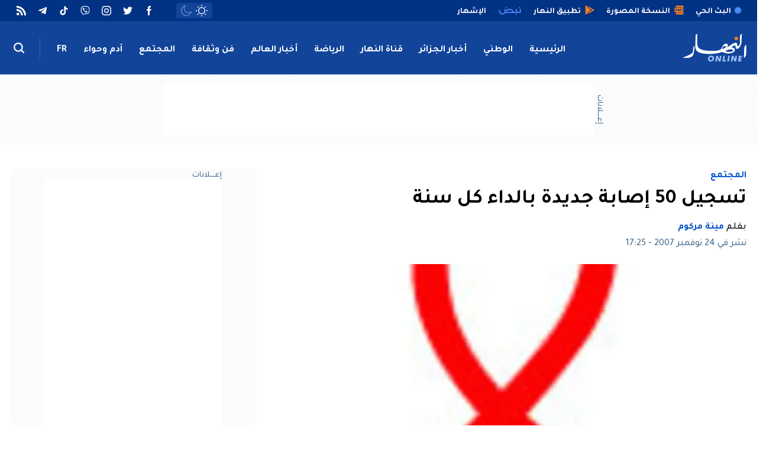

--- FILE ---
content_type: text/html; charset=UTF-8
request_url: https://www.ennaharonline.com/%D8%AA%D8%B3%D8%AC%D9%8A%D9%84-50-%D8%A5%D8%B5%D8%A7%D8%A8%D8%A9-%D8%AC%D8%AF%D9%8A%D8%AF%D8%A9-%D8%A8%D8%A7%D9%84%D8%AF%D8%A7%D8%A1-%D9%83%D9%84-%D8%B3%D9%86%D8%A9/
body_size: 65157
content:

<!doctype html>
<html lang="ar-DZ">
<head>
    <meta charset="utf-8">
    <meta http-equiv="x-ua-compatible" content="ie=edge">
    <meta name="viewport"
          content="width=device-width, initial-scale=1.0, shrink-to-fit=no">

    <title>تسجيل 50 إصابة جديدة بالداء كل سنة &#8211; النهار أونلاين</title>

	<meta name='robots' content='index, follow, max-image-preview:large, max-snippet:-1, max-video-preview:-1' />
    <style type="text/css">
        @font-face{font-family:'Tajawal';src:url("https://www.ennaharonline.com/wp-content/themes/ennahar-online/resources/fonts/tajawal-arabic-500.woff2") format("woff2");font-weight:500;font-style:normal;font-display:swap;unicode-range:U+0600-06FF,U+200C-200E,U+2010-2011,U+204F,U+2E41,U+FB50-FDFF,U+FE80-FEFC}@font-face{font-family:'Tajawal';src:url("https://www.ennaharonline.com/wp-content/themes/ennahar-online/resources/fonts/tajawal-latin-500.woff2") format("woff2");font-weight:500;font-style:normal;font-display:swap;unicode-range:U+0000-00FF,U+0131,U+0152-0153,U+02BB-02BC,U+02C6,U+02DA,U+02DC,U+2000-206F,U+2074,U+20AC,U+2122,U+2191,U+2193,U+2212,U+2215,U+FEFF,U+FFFD}@font-face{font-family:'Tajawal';src:url("https://www.ennaharonline.com/wp-content/themes/ennahar-online/resources/fonts/tajawal-arabic-700.woff2") format("woff2");font-weight:700;font-style:normal;font-display:swap;unicode-range:U+0600-06FF,U+200C-200E,U+2010-2011,U+204F,U+2E41,U+FB50-FDFF,U+FE80-FEFC}@font-face{font-family:'Tajawal';src:url("https://www.ennaharonline.com/wp-content/themes/ennahar-online/resources/fonts/tajawal-latin-700.woff2") format("woff2");font-weight:700;font-style:normal;font-display:swap;unicode-range:U+0000-00FF,U+0131,U+0152-0153,U+02BB-02BC,U+02C6,U+02DA,U+02DC,U+2000-206F,U+2074,U+20AC,U+2122,U+2191,U+2193,U+2212,U+2215,U+FEFF,U+FFFD}body{margin:0;font-size:16px;color:#000;font-family:'Tajawal', sans-serif;font-weight:500;-webkit-font-smoothing:antialiased;-moz-osx-font-smoothing:grayscale}body>h1{position:absolute;top:-9999px;opacity:0;visibility:hidden}body>*{direction:rtl}body.no-scroll{overflow:hidden}a{color:inherit;text-decoration:none}ul{padding:0}li{display:block}h1,h2,h3,h4,h5,h6,figure,ul,p{margin:0}iframe{border:none}input,button{font-family:'Tajawal', sans-serif;font-weight:500}button{display:block;font-size:0;border:none;background-color:transparent;padding:0;user-select:none;outline:none}button:not([disabled]){cursor:pointer}.no-js{pointer-events:none}.d-f{display:flex}.jc-c{justify-content:center}.jc-sb{justify-content:space-between}.fxd-c{flex-direction:column}.ai-c{align-items:center}.fx-1{flex:1}.fxw-w{flex-wrap:wrap}[hidden]{display:none}.wrap{max-width:1244px;padding:0 14px;margin:auto}.grid{margin-top:-28px;margin-right:-28px}.grid>*{padding-top:28px;padding-right:28px;box-sizing:border-box}.eanm,.header__ladm svg,.header__nav a,.header .orhv,.footer__social svg{transition:0.1s ease-in all}.bunh.active,.artx p a.active,.artx ul a.active,.artx ol a.active,.bunh:hover,.artx p a:hover,.artx ul a:hover,.artx ol a:hover{text-decoration:underline;text-decoration-color:#aeccf7;text-decoration-thickness:2px}.imbg{background-repeat:no-repeat;background-size:cover;background-position:center center;background-color:transparent}.enlg{width:108.297px;height:48px;background-image:url("https://www.ennaharonline.com/wp-content/themes/ennahar-online/resources/images/enn-logo.svg")}.clbt{width:18px;height:18px;background-image:url("https://www.ennaharonline.com/wp-content/themes/ennahar-online/resources/images/icons/close.svg")}.udlg{width:42.781px;height:15px;background-image:url("https://www.ennaharonline.com/wp-content/themes/ennahar-online/resources/images/ud-logo.svg")}.srbg{background-image:linear-gradient(45deg, #efeff5 16.67%, #fff 16.67%, #fff 50%, #efeff5 50%, #efeff5 66.67%, #fff 66.67%, #fff 100%);background-size:4.24px 4.24px}body.admin-bar #wpadminbar{position:fixed;top:0}body.admin-bar .header{top:32px}body.admin-bar .mnsr{padding-top:158px}body.compact .mnsr{padding-top:92px}body.dark-mode{background-color:#292a2e;color:#fff}body.dark-mode .bunh.active,body.dark-mode .artx p a.active,.artx p body.dark-mode a.active,body.dark-mode .artx ul a.active,.artx ul body.dark-mode a.active,body.dark-mode .artx ol a.active,.artx ol body.dark-mode a.active,body.dark-mode .bunh:hover,body.dark-mode .artx p a:hover,.artx p body.dark-mode a:hover,body.dark-mode .artx ul a:hover,.artx ul body.dark-mode a:hover,body.dark-mode .artx ol a:hover,.artx ol body.dark-mode a:hover{text-decoration-color:#424242}body.dark-mode .srbg{background-image:linear-gradient(45deg, #3c3d40 16.67%, #292a2e 16.67%, #292a2e 50%, #3c3d40 50%, #3c3d40 66.67%, #292a2e 66.67%, #292a2e 100%)}.frms:not(:last-child){margin-bottom:28px}.frms__inpt{width:100%;height:40px;padding:10px 10px 6px;border:1px solid #dfdfe4;font-size:18px;box-sizing:border-box}.frms__inli>*:not(:last-child){margin-left:14px}.frms__sbmt{border:none;background-color:#0052cc;color:#fff;font-weight:700;font-size:16px;height:40px;line-height:46px;padding:0 14px}body.dark-mode .frms__inpt{border-color:#424242;background-color:#232323}body.dark-mode .frms__sbmt{background-color:#44464a}.header{position:sticky;top:0;z-index:9999;margin-top:-200px}.header__filler{width:100%;height:200px}.header__stbr{height:36px;background-color:#023284}.header__links svg{width:16px;height:16px;fill:#fb7f1e;margin:9px 0 0 7px}.header__links a{height:36px;padding:0 10px}.header__links a.nabd svg{margin:1px 0 0 0;height:auto;width:40px;fill:#4c8df7}.header__links a:hover{background-color:#0c2c61}.header__lktx{color:#fff;height:36px;line-height:40px;font-size:14px;font-weight:700;overflow:hidden}.header .lvpl__inner{margin:13px 0 0 7px}.header__layout{margin:0 auto 0 28px}.header__ladm{background-color:#12459a;padding:3px 8px;border-radius:4px}.header__ladm svg:first-child{width:20px;height:20px;margin-left:7px}.header__ladm svg:last-child{width:18px;height:18px}.header__ladm:hover{background-color:#0c2c61}.header__ladm.active svg:first-child{opacity:.4}.header__ladm:not(.active) svg:last-child{opacity:.4}.header__social svg{width:16px;height:16px;margin:10px auto 0}.header__social a{width:36px;height:36px}.header__social a:hover{background-color:#0c2c61}.header__ladm svg,.header__social svg{fill:#fff}.header__main{background-color:#12459a}.header__lnms{height:90px}.header__logo{margin-left:auto}.header__logo svg{height:48px}.header__nav.active{opacity:.4}.header__nav li{padding:0 7px}.header__nav li.current-menu-item a{border-bottom-color:#fb7f1e}.header__nav a{display:block;padding:0 7px;height:84px;line-height:92px;font-weight:700;color:#fff;overflow:hidden}.header__nav a,.header .orhv{border:solid transparent;border-width:3px 0}.header__nav a:hover,.header .orhv:hover{border-bottom-color:#fb7f1e}.header__hdba:before{content:'';display:block;width:1px;height:35px;background-color:#3b68b1;margin:auto 14px auto 21px}.header__lbbn{display:none;margin-left:14px}.header__hsba{width:28px}.header__hsba:not(:last-child){margin-left:10px}.header__hsba svg{width:18px;height:18px;stroke:#fff}.header__hsba.active svg{display:none}.header__hsba:not(.active) .clbt{display:none}.header.compact .header__stbr{display:none}.header.compact .header__lnms{height:60px}.header.compact .header__logo svg{height:36px}.header.compact .header__nav a{height:54px;line-height:60px}.header.compact .header__lbbn{display:initial;align-self:center}.lvpl__inner{position:relative}.lvpl__inner span,.lvpl__inner:before{display:block;width:9px;height:9px;border-radius:50%;background-color:#4c8df7}.lvpl__inner span{position:relative}.lvpl__inner:before{content:'';position:absolute;margin:auto;top:0;left:0;right:0;bottom:0;animation:pulse 1.2s infinite}.lvpl__inner.orange:before,.lvpl__inner.orange span{background-color:#fb7f1e}@keyframes pulse{0%{opacity:.8;transform:scale(1)}100%{opacity:0;transform:scale(2.8)}}body.dark-mode .header.compact{box-shadow:0 4px 12px 0 rgba(0,0,0,0.25)}body.dark-mode .header__stbr{background-color:#202023}body.dark-mode .header__links svg{fill:#808386}body.dark-mode .header__links a:hover{background-color:#3c3d40}body.dark-mode .header__main{background-color:#252529}body.dark-mode .header__logo svg .enn-logo-sub{fill:#aeaeb5}body.dark-mode .header__ladm{background-color:#3c3d40}body.dark-mode .header__ladm:hover{background-color:#44464a}body.dark-mode .header__social a:hover{background-color:#44464a}body.dark-mode .header__hdba:before{background-color:#383a3c}body:not(.dark-mode) .header.compact{box-shadow:0 4px 12px 0 rgba(0,0,0,0.08)}body:not(.dark-mode) .header.compact .header__main{background-color:#fff}body:not(.dark-mode) .header.compact .header__logo svg .enn-logo-text{fill:#0052cc}body:not(.dark-mode) .header.compact .header__nav a{color:#000}body:not(.dark-mode) .header.compact .header__hdba:before{background-color:#ededf0}body:not(.dark-mode) .header.compact .header__lbbn>*{background-color:#0052cc}body:not(.dark-mode) .header.compact .header__lbbn>*:hover{background-color:#12459a}body:not(.dark-mode) .header.compact .header__hsba svg{stroke:#0052cc}body:not(.dark-mode) .header.compact .header .clbt{opacity:.5;filter:invert(100%)}.breaking{background-color:#e51b23;padding:14px 0}.breaking:not(.active){display:none}.breaking__latest{background-color:#fb7f1e}.breaking__sctt{height:18px;line-height:24px;color:#ececec;margin-bottom:7px}.breaking__title{font-size:18px;font-weight:700;line-height:1.6em;color:#fff}.breaking__close{cursor:pointer;width:28px;height:28px}.breaking__close .clbt{width:16px;height:16px}.mnsr{background-color:#fff;width:100%;height:100vh;position:fixed;top:0;right:0;z-index:999;padding-top:126px;box-sizing:border-box}.mnsr:not(.active){display:none}.mnsr__scwr{height:100%;overflow-y:auto;direction:ltr}.mnsr__cntn{direction:rtl;padding:28px 0}.mnsr__rdmr{margin-top:42px}body.dark-mode .mnsr{background-color:#292a2e}body.compact .mnsr{padding-top:60px}.aduh__cntn{padding:14px 0;position:relative}.aduh__cntn>div>div{background-color:#ffffff}.aduh__label{color:#4d7192;writing-mode:vertical-rl;font-size:14px;width:12px;position:absolute;right:-17px}.adus{min-width:306px}.adus__sticky{position:sticky;top:28px}.adus:not(:first-child){margin-top:28px}.adus:not(:last-child){margin-bottom:28px}.adus__cntn{padding:3px}.adus__cntn>div>div{background-color:#ffffff}.adus__label{color:#4d7192;font-size:14px;height:12px;margin-bottom:3px}.admin-bar .adus__sticky{top:60px}body.dark-mode .adus__label,body.dark-mode .aduh__label{color:#666e75}body.dark-mode .adus__cntn>div>div,body.dark-mode .aduh__cntn>div>div{background-color:#232323}.arvl>*:not(:last-child){margin-bottom:14px;padding-bottom:14px;border-bottom:1px solid #ededf0}body.dark-mode .arvl>*:not(:last-child){border-bottom-color:#424242}.card{width:100%}.card__cntn.vertical{flex-direction:column}.card__figure.top{margin-bottom:14px}.card__figure.bottom{margin-top:14px}.card__figure.left{margin-right:21px;order:1}.card__figure.right{margin-left:21px}.card__fglk{background-color:#f0f3f7;position:relative}.card__fglk img{width:100%}.card__icvd{background-color:#0052cc;position:absolute;bottom:14px;right:14px;padding:7px;border-radius:4px}.card__icvd.small{position:absolute;bottom:10px;right:10px;padding:5px}.card__meta.bottom-border{padding-bottom:14px;border-bottom:1px solid #ededf0}.card__meta.title-before-figure{margin-top:14px}.card__title{font-weight:700;line-height:1.6em}.card__title.small{font-size:16px}.card__title.middle{font-size:18px}.card__title.x-middle{font-size:20px}.card__title.large{font-size:28px}.card__title a{display:inline-block}.card__desc{word-break:break-word;font-size:18px;line-height:1.7em;color:#505050}.card__desc:not(:first-child){margin-top:5px}.card__mtft{margin-top:auto;padding-top:14px}.card__mtft.pdf-download-meta{padding-top:7px}.card__mfit{height:18px;line-height:24px}.card__catg{color:#0052cc}.card__mfgi{color:#4d7192}.card__mfgi:not(:first-child):before{content:'|';color:#bbc5ce;display:inline-block;margin-right:10px;padding-left:10px}.plic{filter:invert(1);width:16px;height:16px;background-image:url("https://www.ennaharonline.com/wp-content/themes/ennahar-online/resources/images/icons/play.svg")}.plic.small{width:12px;height:12px}.card.dark .card__fglk,body.dark-mode .card .card__fglk{background-color:#242425}.card.dark .card__catg,body.dark-mode .card .card__catg{color:#caccce}.card.dark .card__icvd,body.dark-mode .card .card__icvd{background-color:#44464a}.card.dark .card__desc,body.dark-mode .card .card__desc{color:#828282}.card.dark .card__mfgi,body.dark-mode .card .card__mfgi{color:#666e75}.card.dark .card__mfgi:not(:first-child):before,body.dark-mode .card .card__mfgi:not(:first-child):before{color:#383a3c}.card.dark .card__title{color:#fff}.card.dark .card__meta.bottom-border{border-bottom-color:#2d2d2d}body.dark-mode .card .card__meta.bottom-border{border-bottom-color:#424242}.schd{position:relative;z-index:10}.schd.top-border{border-top:4px solid #0052cc;padding-top:14px}.schd.bottom-border{margin-bottom:21px;padding-bottom:14px;border-bottom:1px solid #ededf0}.schd__ttrm:not(.nobm){margin-bottom:21px}.schd__title:not(.icon){font-weight:700;font-size:22px;height:32px;line-height:36px}.schd__title .lvpl__inner{margin-top:7px;margin-left:8px}.schd__title .lvpl span,.schd__title .lvpl:before{width:13px;height:13px}.schd__ttgr{color:#4d7192}.schd__rdmr{margin-right:14px;color:#0052cc;height:18px;line-height:24px}.schd__rdmr:after{content:'';display:inline-block;width:5px;height:5px;border:solid #0052cc;border-width:2px 0 0 2px;transform:rotate(-45deg);margin-right:5px}.schd__rdmr.dark,.schd__rdmr.dark:after{color:#666e75;border-color:#666e75}.schd__rdmr.dark:hover,.schd__rdmr.dark:hover:after{color:#91969a;border-color:#91969a}body.dark-mode .schd.top-border{border-top-color:#44464a}body.dark-mode .schd.bottom-border{border-bottom-color:#424242}body.dark-mode .schd__rdmr,body.dark-mode .schd__rdmr:after{color:#666e75;border-color:#666e75}.artx{color:#292929}.artx em,.artx strong,.artx ul,.artx ol{font-style:normal;font-weight:500;text-decoration:none}.artx em{font-style:italic}.artx p,.artx ul,.artx ol{font-size:19px;line-height:1.75em;font-weight:500;word-break:break-word}.artx p strong,.artx ul strong,.artx ol strong{font-weight:700}.artx p a,.artx ul a,.artx ol a{color:#0052cc;font-weight:700}.artx p>img,.artx ul>img,.artx ol>img{max-width:100%;height:auto;display:block}.artx p>img.alignnone,.artx p>img.aligncenter,.artx ul>img.alignnone,.artx ul>img.aligncenter,.artx ol>img.alignnone,.artx ol>img.aligncenter{margin:28px auto}.artx p>img.alignright,.artx p>img.alignleft,.artx ul>img.alignright,.artx ul>img.alignleft,.artx ol>img.alignright,.artx ol>img.alignleft{max-width:45%}.artx p>img.alignright,.artx ul>img.alignright,.artx ol>img.alignright{float:right;margin:10px 0 14px 28px}.artx p>img.alignleft,.artx ul>img.alignleft,.artx ol>img.alignleft{float:left;margin:10px 28px 14px 0}.artx ul li,.artx ol li{padding-right:21px;position:relative}.artx ul li:before,.artx ol li:before{content:'';display:block;width:7px;height:7px;border-radius:50%;position:absolute;background-color:#e3e8ef;right:0;top:16px}.artx ul li:not(:last-child),.artx ol li:not(:last-child){margin-bottom:7px}.artx p:not(:last-child),.artx ul:not(:last-child),.artx ol:not(:last-child){margin-bottom:21px}.artx blockquote:not(.tiktok-embed):not(.twitter-tweet){padding:21px 0;margin:auto;width:100%;max-width:80%;position:relative;background-color:#f0f3f7}.artx blockquote:not(.tiktok-embed):not(.twitter-tweet):before{content:'\201c';color:#0052cc;top:-7px;right:7px;font-size:42px;position:absolute}.artx blockquote:not(.tiktok-embed):not(.twitter-tweet):not(:first-child){margin-top:28px}.artx blockquote:not(.tiktok-embed):not(.twitter-tweet):not(:last-child){margin-bottom:28px}.artx blockquote.tiktok-embed,.artx blockquote.twitter-tweet{margin:auto;width:100%;max-width:80%}.artx>h1,.artx>h2,.artx>h3,.artx>h4,.artx>h5,.artx>h6{font-weight:700;word-break:break-word}.artx>h1,.artx>h2,.artx>h3,.artx>h4,.artx>h5,.artx>h6{font-size:24px;line-height:1.6em}.artx>h1:not(:first-child),.artx>h2:not(:first-child),.artx>h3:not(:first-child),.artx>h4:not(:first-child),.artx>h5:not(:first-child),.artx>h6:not(:first-child){margin-top:28px}.artx>h1:not(:last-child),.artx>h2:not(:last-child),.artx>h3:not(:last-child),.artx>h4:not(:last-child),.artx>h5:not(:last-child),.artx>h6:not(:last-child){margin-bottom:14px}.artx>h1,.artx>h3,.artx>h4,.artx>h5,.artx>h6{font-size:20px;line-height:1.6em}.artx__twitter,.artx__tiktok,.artx__youtube,.artx__facebook{padding:0 28px}.artx__twitter:not(:first-child),.artx__tiktok:not(:first-child),.artx__youtube:not(:first-child),.artx__facebook:not(:first-child){margin-top:28px}.artx__twitter:not(:last-child),.artx__tiktok:not(:last-child),.artx__youtube:not(:last-child),.artx__facebook:not(:last-child){margin-bottom:28px}.artx__youtube>div{position:relative;padding-bottom:56.25%;width:auto;height:0;overflow:hidden}.artx__youtube iframe{position:absolute;top:0;left:0;width:100%;height:100%}.artx__facebook>div{max-width:500px;margin:auto;width:100%}.artx .wp-caption{max-width:100%}.artx .wp-caption.aligncenter,.artx .wp-caption.alignnone{display:flex;justify-content:center;margin:0 28px}.artx .wp-caption.aligncenter:not(:first-child),.artx .wp-caption.alignnone:not(:first-child){margin-top:28px}.artx .wp-caption.aligncenter:not(:last-child),.artx .wp-caption.alignnone:not(:last-child){margin-bottom:28px}.artx .wp-caption.alignright,.artx .wp-caption.alignleft{max-width:45%;margin:10px 28px 14px}.artx .wp-caption.alignright{float:right}.artx .wp-caption.alignleft{float:left}.artx .wp-caption img{display:block;max-width:100%;height:auto}.artx .wp-caption-text{margin-top:10px;color:#4d7192;font-size:16px;line-height:1.8em;padding:0}body.dark-mode .artx{color:#c4c5ce}body.dark-mode .artx p a{color:#fff}.cmnt{max-width:640px;margin:42px auto 0}.footer{margin-top:42px;padding:42px 0;background-color:#141414}.footer__bloc{max-width:954px}.footer__blmn{max-width:811px}.footer__bcgr{width:66.6666666667%}.footer__bcgr .grid>*{width:50%}.footer__ftnv{width:33.3333333333%}.footer__nwsp{width:115px;padding-right:28px}.footer__nwsp li:not(:last-child){margin-left:21px}.footer__nwfg{background-color:#242425;margin-bottom:14px;width:115px;height:175px}.footer__bctt{color:#fff;margin-bottom:21px;height:18px;line-height:24px}.footer__ftxt{color:#666e75;font-size:15px;line-height:1.7em}.footer a.footer__ftxt:hover,.footer__ftxt.emac a,.footer__ftxt em{font-style:normal;color:#91969a}.footer__lklg{margin-top:-7px;margin-right:-28px}.footer__lklg>*{padding-top:7px;padding-right:28px;box-sizing:border-box}.footer__lklg.one>*{width:100%}.footer__lklg.four>*{width:25%}.footer__lgsc{margin:35px 0 21px}.footer__logo{filter:invert(100%)}.footer__logo .enlg{filter:brightness(0)}.footer__social{margin-right:35px}.footer__social li:not(:last-child){margin-left:14px}.footer__social a{padding:7px;border:1px solid #37393a;border-radius:4px}.footer__social a:hover svg{opacity:.8}.footer__social svg{fill:#fff;width:18px;height:18px;opacity:.5}.footer__ftlk li:not(:last-child):after{content:'|';color:#383a3c;display:inline-block;margin-right:10px;padding-left:10px}.footer__copy{margin-top:7px;text-align:center}.footer__udlg{margin-right:7px}.footer__udlg:hover .udlg{opacity:.8}.footer__udlg .udlg{display:inline-block;top:2px;position:relative;filter:invert(1);opacity:.5}.sgb1{margin:42px 0}.sgb1__main{width:66.6666666667%;padding-left:28px;box-sizing:border-box}.sgb1__article:not(:last-child){margin-bottom:42px}.sgb1__acat{margin-bottom:10px}.sgb1__acat a{color:#0052cc;font-weight:700}.sgb1__attl{font-weight:700;line-height:1.45em;font-size:34px}.sgb1__amta{margin-top:10px}.sgb1__aath{margin-bottom:10px}.sgb1__aath a{color:#0052cc;font-weight:700}.sgb1__mtgi{color:#4d7192}.sgb1__mtgi>*:not(:first-child):before{content:'|';color:#bbc5ce;display:inline-block;margin-right:10px;padding-left:10px}.sgb1__acat,.sgb1__aath,.sgb1__mtgi>*{height:18px;line-height:24px}.sgb1__afig{margin:28px 0}.sgb1__afmg{background-color:#f0f3f7}.sgb1__afmg img{width:100%;height:auto}.sgb1__afgc{margin-top:10px;font-size:18px;line-height:1.5em;color:#4d7192}.sgb1__arwr{max-width:640px;margin:28px auto 0}.sgb1__avsd{margin-bottom:28px}.sgb1__avsd li:not(:last-child){margin-left:7px}.sgb1__avdb{padding:7px;background-color:#f0f3f7}.sgb1__avdb.eanm:hover,.header__ladm svg.sgb1__avdb:hover,.header__nav a.sgb1__avdb:hover,.header .sgb1__avdb.orhv:hover,.footer__social svg.sgb1__avdb:hover{background-color:#e3e8ef}.sgb1__avdb span{color:#4d7192;height:18px;line-height:24px;margin-right:7px;font-size:18px}.sgb1__avdb span.sarm{margin-right:3px}.sgb1__avdb svg{width:18px;height:18px;fill:#0052cc}.sgb1__prml{margin-top:28px;color:#4d7192;height:18px;line-height:24px;padding:14px 0;border:solid #ededf0;border-width:1px 0}.sgb1__tags{margin-top:14px}.sgb1__tags ul{margin-top:-7px;margin-right:-7px}.sgb1__tags ul>*{padding-top:7px;padding-right:7px;box-sizing:border-box}.sgb1__tags a{padding:7px;background-color:#f0f3f7}.sgb1__tags a:hover{background-color:#e3e8ef}.sgb1__tags a span{color:#4d7192;height:18px;line-height:24px;font-size:18px}.sgb1__rdmr{position:relative;margin:35px 28px 0 0}.sgb1__rdmr .card__fglk{background-color:#fff}.sgb1__rmbh{position:absolute;top:0;right:-28px}.sgb1__rmbh span{display:block;width:120px;height:150px;background-color:#0052cc}.sgb1__rmbh:before,.sgb1__rmbh:after{content:'';display:block;background-color:#0052cc;width:40px;height:85px;position:absolute;transform:rotate(45deg)}.sgb1__rmbh:before{top:2px;left:-36px}.sgb1__rmbh:after{top:124px;right:24px}.sgb1__rmst{position:relative;font-weight:700;height:28px;line-height:34px;padding:7px 0;color:#fff}.sgb1__rmal{position:relative;padding:28px;background-color:#efeff5}.sgb1__rmal>*:not(:last-child){margin-bottom:14px;padding-bottom:14px;border-bottom:1px solid #dfdfe4}.sgb1__spcn{padding:21px 28px 0;position:relative}.sgb1__spcn:before,.sgb1__spcn .srbg{content:'';display:block;width:100%;height:200px;position:absolute;top:0;right:0}.sgb1__spcn:before{z-index:2;background-image:linear-gradient(transparent, #fff)}.sgb1__scgr{position:relative;z-index:3}.sgb1__scgr>div{width:100%;text-align:center;height:300px;line-height:300px;background-color:#f0f3f7}.sgb1__side{width:33.3333333333%}.sgb1__sdar+.sgb1__sdar{margin-top:42px}.sgb1__sdsa{position:sticky;top:28px}.etvl{width:94px;height:38.203px;background-image:url("https://www.ennaharonline.com/wp-content/themes/ennahar-online/resources/images/enn-tv-logo.svg")}body.dark-mode .sgb1__acat a,body.dark-mode .sgb1__aath a{color:#caccce}body.dark-mode .sgb1__mtgi,body.dark-mode .sgb1__afgc{color:#666e75}body.dark-mode .sgb1__mtgi>*:not(:first-child):before{color:#383a3c}body.dark-mode .sgb1__afmg,body.dark-mode .sgb1__avdb{background-color:#242425}body.dark-mode .sgb1__avdb span{color:#666e75}body.dark-mode .sgb1__avdb svg{fill:#44464a}body.dark-mode .sgb1__prml{color:#666e75;border-color:#424242}body.dark-mode .sgb1__tags a{background-color:#242425}body.dark-mode .sgb1__tags a span{color:#666e75}body.dark-mode .sgb1__rmbh span,body.dark-mode .sgb1__rmbh:before,body.dark-mode .sgb1__rmbh:after{background-color:#44464a}body.dark-mode .sgb1__rmal{background-color:#3c3d40}body.dark-mode .sgb1__rmal>*:not(:last-child){border-bottom-color:#424242}body.dark-mode .sgb1__etlw{filter:invert(100%)}body.dark-mode .sgb1__etlw .etvl{filter:brightness(0)}
    </style>
	
	<!-- This site is optimized with the Yoast SEO plugin v26.7 - https://yoast.com/wordpress/plugins/seo/ -->
	<link rel="canonical" href="https://www.ennaharonline.com/تسجيل-50-إصابة-جديدة-بالداء-كل-سنة/" />
	<meta property="og:locale" content="ar_AR" />
	<meta property="og:type" content="article" />
	<meta property="og:title" content="تسجيل 50 إصابة جديدة بالداء كل سنة &#8211; النهار أونلاين" />
	<meta property="og:description" content="كشف مجيد بن مخلوف عضو بمديرية الوقاية بوزارة الصحة و السكان و إصلاح المستشفيات ان الجزائر تسجل 817 اصابة بداء فقدان المناعة المكتسبة في الوقت الذي تحصي فيه الجزائر 50 إصابة جديدة بالداء ، مشيرا في السياق ذاته إلى وجود 2707شخص حامل للفيروس في العشرين سنة الأخيرة . وأوضح بن مخلوف أمس، خلال المؤتمر الورشة [&hellip;]" />
	<meta property="og:url" content="https://www.ennaharonline.com/تسجيل-50-إصابة-جديدة-بالداء-كل-سنة/" />
	<meta property="og:site_name" content="النهار أونلاين" />
	<meta property="article:publisher" content="https://web.facebook.com/EnnaharTv" />
	<meta property="article:published_time" content="2007-11-24T16:25:00+00:00" />
	<meta property="og:image" content="https://www.ennaharonline.com/wp-content/uploads/2021/07/sida_934998498.jpg" />
	<meta property="og:image:width" content="300" />
	<meta property="og:image:height" content="330" />
	<meta property="og:image:type" content="image/jpeg" />
	<meta name="author" content="Ennahar Online" />
	<meta name="twitter:card" content="summary_large_image" />
	<meta name="twitter:creator" content="@ennaharonline" />
	<meta name="twitter:site" content="@ennaharonline" />
	<meta name="twitter:label1" content="كُتب بواسطة" />
	<meta name="twitter:data1" content="Ennahar Online" />
	<script type="application/ld+json" class="yoast-schema-graph">{"@context":"https://schema.org","@graph":[{"@type":"Article","@id":"https://www.ennaharonline.com/%d8%aa%d8%b3%d8%ac%d9%8a%d9%84-50-%d8%a5%d8%b5%d8%a7%d8%a8%d8%a9-%d8%ac%d8%af%d9%8a%d8%af%d8%a9-%d8%a8%d8%a7%d9%84%d8%af%d8%a7%d8%a1-%d9%83%d9%84-%d8%b3%d9%86%d8%a9/#article","isPartOf":{"@id":"https://www.ennaharonline.com/%d8%aa%d8%b3%d8%ac%d9%8a%d9%84-50-%d8%a5%d8%b5%d8%a7%d8%a8%d8%a9-%d8%ac%d8%af%d9%8a%d8%af%d8%a9-%d8%a8%d8%a7%d9%84%d8%af%d8%a7%d8%a1-%d9%83%d9%84-%d8%b3%d9%86%d8%a9/"},"author":{"@type":"person","name":"","url":""},"headline":"تسجيل 50 إصابة جديدة بالداء كل سنة","datePublished":"2007-11-24T16:25:00+00:00","mainEntityOfPage":{"@id":"https://www.ennaharonline.com/%d8%aa%d8%b3%d8%ac%d9%8a%d9%84-50-%d8%a5%d8%b5%d8%a7%d8%a8%d8%a9-%d8%ac%d8%af%d9%8a%d8%af%d8%a9-%d8%a8%d8%a7%d9%84%d8%af%d8%a7%d8%a1-%d9%83%d9%84-%d8%b3%d9%86%d8%a9/"},"wordCount":1,"commentCount":0,"publisher":{"@id":"https://www.ennaharonline.com/#organization"},"image":{"@id":"https://www.ennaharonline.com/%d8%aa%d8%b3%d8%ac%d9%8a%d9%84-50-%d8%a5%d8%b5%d8%a7%d8%a8%d8%a9-%d8%ac%d8%af%d9%8a%d8%af%d8%a9-%d8%a8%d8%a7%d9%84%d8%af%d8%a7%d8%a1-%d9%83%d9%84-%d8%b3%d9%86%d8%a9/#primaryimage"},"thumbnailUrl":"https://www.ennaharonline.com/wp-content/uploads/2021/07/sida_934998498.jpg","articleSection":["المجتمع"],"inLanguage":"ar-DZ","potentialAction":[{"@type":"CommentAction","name":"Comment","target":["https://www.ennaharonline.com/%d8%aa%d8%b3%d8%ac%d9%8a%d9%84-50-%d8%a5%d8%b5%d8%a7%d8%a8%d8%a9-%d8%ac%d8%af%d9%8a%d8%af%d8%a9-%d8%a8%d8%a7%d9%84%d8%af%d8%a7%d8%a1-%d9%83%d9%84-%d8%b3%d9%86%d8%a9/#respond"]}],"copyrightYear":"2007","copyrightHolder":{"@id":"https://www.ennaharonline.com/#organization"}},{"@type":"WebPage","@id":"https://www.ennaharonline.com/%d8%aa%d8%b3%d8%ac%d9%8a%d9%84-50-%d8%a5%d8%b5%d8%a7%d8%a8%d8%a9-%d8%ac%d8%af%d9%8a%d8%af%d8%a9-%d8%a8%d8%a7%d9%84%d8%af%d8%a7%d8%a1-%d9%83%d9%84-%d8%b3%d9%86%d8%a9/","url":"https://www.ennaharonline.com/%d8%aa%d8%b3%d8%ac%d9%8a%d9%84-50-%d8%a5%d8%b5%d8%a7%d8%a8%d8%a9-%d8%ac%d8%af%d9%8a%d8%af%d8%a9-%d8%a8%d8%a7%d9%84%d8%af%d8%a7%d8%a1-%d9%83%d9%84-%d8%b3%d9%86%d8%a9/","name":"تسجيل 50 إصابة جديدة بالداء كل سنة &#8211; النهار أونلاين","isPartOf":{"@id":"https://www.ennaharonline.com/#website"},"primaryImageOfPage":{"@id":"https://www.ennaharonline.com/%d8%aa%d8%b3%d8%ac%d9%8a%d9%84-50-%d8%a5%d8%b5%d8%a7%d8%a8%d8%a9-%d8%ac%d8%af%d9%8a%d8%af%d8%a9-%d8%a8%d8%a7%d9%84%d8%af%d8%a7%d8%a1-%d9%83%d9%84-%d8%b3%d9%86%d8%a9/#primaryimage"},"image":{"@id":"https://www.ennaharonline.com/%d8%aa%d8%b3%d8%ac%d9%8a%d9%84-50-%d8%a5%d8%b5%d8%a7%d8%a8%d8%a9-%d8%ac%d8%af%d9%8a%d8%af%d8%a9-%d8%a8%d8%a7%d9%84%d8%af%d8%a7%d8%a1-%d9%83%d9%84-%d8%b3%d9%86%d8%a9/#primaryimage"},"thumbnailUrl":"https://www.ennaharonline.com/wp-content/uploads/2021/07/sida_934998498.jpg","datePublished":"2007-11-24T16:25:00+00:00","breadcrumb":{"@id":"https://www.ennaharonline.com/%d8%aa%d8%b3%d8%ac%d9%8a%d9%84-50-%d8%a5%d8%b5%d8%a7%d8%a8%d8%a9-%d8%ac%d8%af%d9%8a%d8%af%d8%a9-%d8%a8%d8%a7%d9%84%d8%af%d8%a7%d8%a1-%d9%83%d9%84-%d8%b3%d9%86%d8%a9/#breadcrumb"},"inLanguage":"ar-DZ","potentialAction":[{"@type":"ReadAction","target":["https://www.ennaharonline.com/%d8%aa%d8%b3%d8%ac%d9%8a%d9%84-50-%d8%a5%d8%b5%d8%a7%d8%a8%d8%a9-%d8%ac%d8%af%d9%8a%d8%af%d8%a9-%d8%a8%d8%a7%d9%84%d8%af%d8%a7%d8%a1-%d9%83%d9%84-%d8%b3%d9%86%d8%a9/"]}],"author":{"@type":"person","name":"","url":""}},{"@type":"ImageObject","inLanguage":"ar-DZ","@id":"https://www.ennaharonline.com/%d8%aa%d8%b3%d8%ac%d9%8a%d9%84-50-%d8%a5%d8%b5%d8%a7%d8%a8%d8%a9-%d8%ac%d8%af%d9%8a%d8%af%d8%a9-%d8%a8%d8%a7%d9%84%d8%af%d8%a7%d8%a1-%d9%83%d9%84-%d8%b3%d9%86%d8%a9/#primaryimage","url":"https://www.ennaharonline.com/wp-content/uploads/2021/07/sida_934998498.jpg","contentUrl":"https://www.ennaharonline.com/wp-content/uploads/2021/07/sida_934998498.jpg","width":300,"height":330},{"@type":"BreadcrumbList","@id":"https://www.ennaharonline.com/%d8%aa%d8%b3%d8%ac%d9%8a%d9%84-50-%d8%a5%d8%b5%d8%a7%d8%a8%d8%a9-%d8%ac%d8%af%d9%8a%d8%af%d8%a9-%d8%a8%d8%a7%d9%84%d8%af%d8%a7%d8%a1-%d9%83%d9%84-%d8%b3%d9%86%d8%a9/#breadcrumb","itemListElement":[{"@type":"ListItem","position":1,"name":"Home","item":"https://www.ennaharonline.com/"},{"@type":"ListItem","position":2,"name":"تسجيل 50 إصابة جديدة بالداء كل سنة"}]},{"@type":"WebSite","@id":"https://www.ennaharonline.com/#website","url":"https://www.ennaharonline.com/","name":"النهار أونلاين","description":"أول موقع إخباري في الجزائر","publisher":{"@id":"https://www.ennaharonline.com/#organization"},"potentialAction":[{"@type":"SearchAction","target":{"@type":"EntryPoint","urlTemplate":"https://www.ennaharonline.com/?s={search_term_string}"},"query-input":{"@type":"PropertyValueSpecification","valueRequired":true,"valueName":"search_term_string"}}],"inLanguage":"ar-DZ"},{"@type":"Organization","@id":"https://www.ennaharonline.com/#organization","name":"النهار أونلاين","url":"https://www.ennaharonline.com/","logo":{"@type":"ImageObject","inLanguage":"ar-DZ","@id":"https://www.ennaharonline.com/#/schema/logo/image/","url":"https://pre-final.ennaharonline.com/wp-content/uploads/2021/07/enn-logo.png","contentUrl":"https://pre-final.ennaharonline.com/wp-content/uploads/2021/07/enn-logo.png","width":813,"height":360,"caption":"النهار أونلاين"},"image":{"@id":"https://www.ennaharonline.com/#/schema/logo/image/"},"sameAs":["https://web.facebook.com/EnnaharTv","https://x.com/ennaharonline","https://www.instagram.com/ennahar.tv/"]}]}</script>
	<!-- / Yoast SEO plugin. -->


<style id='wp-img-auto-sizes-contain-inline-css' type='text/css'>
img:is([sizes=auto i],[sizes^="auto," i]){contain-intrinsic-size:3000px 1500px}
/*# sourceURL=wp-img-auto-sizes-contain-inline-css */
</style>
<style id='classic-theme-styles-inline-css' type='text/css'>
/*! This file is auto-generated */
.wp-block-button__link{color:#fff;background-color:#32373c;border-radius:9999px;box-shadow:none;text-decoration:none;padding:calc(.667em + 2px) calc(1.333em + 2px);font-size:1.125em}.wp-block-file__button{background:#32373c;color:#fff;text-decoration:none}
/*# sourceURL=/wp-includes/css/classic-themes.min.css */
</style>
<meta name="google-adsense-account" content="ca-pub-5033089575189830">    <link rel="shortcut icon"
          href="https://i0.wp.com/ennaharonline.com/enn-logo-icon.png?w=32&quality=100">
    <link rel="apple-touch-icon"
          href="https://i0.wp.com/ennaharonline.com/enn-logo-icon.png?w=192&quality=100">
	        <link rel="preload" as="font" type="font/woff2"
              href="https://www.ennaharonline.com/wp-content/themes/ennahar-online/resources/fonts/tajawal-arabic-500.woff2" crossorigin>
        <link rel="preload" as="font" type="font/woff2"
              href="https://www.ennaharonline.com/wp-content/themes/ennahar-online/resources/fonts/tajawal-latin-500.woff2" crossorigin>
        <link rel="preload" as="font" type="font/woff2"
              href="https://www.ennaharonline.com/wp-content/themes/ennahar-online/resources/fonts/tajawal-arabic-700.woff2" crossorigin>
        <link rel="preload" as="font" type="font/woff2"
              href="https://www.ennaharonline.com/wp-content/themes/ennahar-online/resources/fonts/tajawal-latin-700.woff2" crossorigin>
		<style id='global-styles-inline-css' type='text/css'>
:root{--wp--preset--aspect-ratio--square: 1;--wp--preset--aspect-ratio--4-3: 4/3;--wp--preset--aspect-ratio--3-4: 3/4;--wp--preset--aspect-ratio--3-2: 3/2;--wp--preset--aspect-ratio--2-3: 2/3;--wp--preset--aspect-ratio--16-9: 16/9;--wp--preset--aspect-ratio--9-16: 9/16;--wp--preset--color--black: #000000;--wp--preset--color--cyan-bluish-gray: #abb8c3;--wp--preset--color--white: #ffffff;--wp--preset--color--pale-pink: #f78da7;--wp--preset--color--vivid-red: #cf2e2e;--wp--preset--color--luminous-vivid-orange: #ff6900;--wp--preset--color--luminous-vivid-amber: #fcb900;--wp--preset--color--light-green-cyan: #7bdcb5;--wp--preset--color--vivid-green-cyan: #00d084;--wp--preset--color--pale-cyan-blue: #8ed1fc;--wp--preset--color--vivid-cyan-blue: #0693e3;--wp--preset--color--vivid-purple: #9b51e0;--wp--preset--gradient--vivid-cyan-blue-to-vivid-purple: linear-gradient(135deg,rgb(6,147,227) 0%,rgb(155,81,224) 100%);--wp--preset--gradient--light-green-cyan-to-vivid-green-cyan: linear-gradient(135deg,rgb(122,220,180) 0%,rgb(0,208,130) 100%);--wp--preset--gradient--luminous-vivid-amber-to-luminous-vivid-orange: linear-gradient(135deg,rgb(252,185,0) 0%,rgb(255,105,0) 100%);--wp--preset--gradient--luminous-vivid-orange-to-vivid-red: linear-gradient(135deg,rgb(255,105,0) 0%,rgb(207,46,46) 100%);--wp--preset--gradient--very-light-gray-to-cyan-bluish-gray: linear-gradient(135deg,rgb(238,238,238) 0%,rgb(169,184,195) 100%);--wp--preset--gradient--cool-to-warm-spectrum: linear-gradient(135deg,rgb(74,234,220) 0%,rgb(151,120,209) 20%,rgb(207,42,186) 40%,rgb(238,44,130) 60%,rgb(251,105,98) 80%,rgb(254,248,76) 100%);--wp--preset--gradient--blush-light-purple: linear-gradient(135deg,rgb(255,206,236) 0%,rgb(152,150,240) 100%);--wp--preset--gradient--blush-bordeaux: linear-gradient(135deg,rgb(254,205,165) 0%,rgb(254,45,45) 50%,rgb(107,0,62) 100%);--wp--preset--gradient--luminous-dusk: linear-gradient(135deg,rgb(255,203,112) 0%,rgb(199,81,192) 50%,rgb(65,88,208) 100%);--wp--preset--gradient--pale-ocean: linear-gradient(135deg,rgb(255,245,203) 0%,rgb(182,227,212) 50%,rgb(51,167,181) 100%);--wp--preset--gradient--electric-grass: linear-gradient(135deg,rgb(202,248,128) 0%,rgb(113,206,126) 100%);--wp--preset--gradient--midnight: linear-gradient(135deg,rgb(2,3,129) 0%,rgb(40,116,252) 100%);--wp--preset--font-size--small: 13px;--wp--preset--font-size--medium: 20px;--wp--preset--font-size--large: 36px;--wp--preset--font-size--x-large: 42px;--wp--preset--spacing--20: 0.44rem;--wp--preset--spacing--30: 0.67rem;--wp--preset--spacing--40: 1rem;--wp--preset--spacing--50: 1.5rem;--wp--preset--spacing--60: 2.25rem;--wp--preset--spacing--70: 3.38rem;--wp--preset--spacing--80: 5.06rem;--wp--preset--shadow--natural: 6px 6px 9px rgba(0, 0, 0, 0.2);--wp--preset--shadow--deep: 12px 12px 50px rgba(0, 0, 0, 0.4);--wp--preset--shadow--sharp: 6px 6px 0px rgba(0, 0, 0, 0.2);--wp--preset--shadow--outlined: 6px 6px 0px -3px rgb(255, 255, 255), 6px 6px rgb(0, 0, 0);--wp--preset--shadow--crisp: 6px 6px 0px rgb(0, 0, 0);}:where(.is-layout-flex){gap: 0.5em;}:where(.is-layout-grid){gap: 0.5em;}body .is-layout-flex{display: flex;}.is-layout-flex{flex-wrap: wrap;align-items: center;}.is-layout-flex > :is(*, div){margin: 0;}body .is-layout-grid{display: grid;}.is-layout-grid > :is(*, div){margin: 0;}:where(.wp-block-columns.is-layout-flex){gap: 2em;}:where(.wp-block-columns.is-layout-grid){gap: 2em;}:where(.wp-block-post-template.is-layout-flex){gap: 1.25em;}:where(.wp-block-post-template.is-layout-grid){gap: 1.25em;}.has-black-color{color: var(--wp--preset--color--black) !important;}.has-cyan-bluish-gray-color{color: var(--wp--preset--color--cyan-bluish-gray) !important;}.has-white-color{color: var(--wp--preset--color--white) !important;}.has-pale-pink-color{color: var(--wp--preset--color--pale-pink) !important;}.has-vivid-red-color{color: var(--wp--preset--color--vivid-red) !important;}.has-luminous-vivid-orange-color{color: var(--wp--preset--color--luminous-vivid-orange) !important;}.has-luminous-vivid-amber-color{color: var(--wp--preset--color--luminous-vivid-amber) !important;}.has-light-green-cyan-color{color: var(--wp--preset--color--light-green-cyan) !important;}.has-vivid-green-cyan-color{color: var(--wp--preset--color--vivid-green-cyan) !important;}.has-pale-cyan-blue-color{color: var(--wp--preset--color--pale-cyan-blue) !important;}.has-vivid-cyan-blue-color{color: var(--wp--preset--color--vivid-cyan-blue) !important;}.has-vivid-purple-color{color: var(--wp--preset--color--vivid-purple) !important;}.has-black-background-color{background-color: var(--wp--preset--color--black) !important;}.has-cyan-bluish-gray-background-color{background-color: var(--wp--preset--color--cyan-bluish-gray) !important;}.has-white-background-color{background-color: var(--wp--preset--color--white) !important;}.has-pale-pink-background-color{background-color: var(--wp--preset--color--pale-pink) !important;}.has-vivid-red-background-color{background-color: var(--wp--preset--color--vivid-red) !important;}.has-luminous-vivid-orange-background-color{background-color: var(--wp--preset--color--luminous-vivid-orange) !important;}.has-luminous-vivid-amber-background-color{background-color: var(--wp--preset--color--luminous-vivid-amber) !important;}.has-light-green-cyan-background-color{background-color: var(--wp--preset--color--light-green-cyan) !important;}.has-vivid-green-cyan-background-color{background-color: var(--wp--preset--color--vivid-green-cyan) !important;}.has-pale-cyan-blue-background-color{background-color: var(--wp--preset--color--pale-cyan-blue) !important;}.has-vivid-cyan-blue-background-color{background-color: var(--wp--preset--color--vivid-cyan-blue) !important;}.has-vivid-purple-background-color{background-color: var(--wp--preset--color--vivid-purple) !important;}.has-black-border-color{border-color: var(--wp--preset--color--black) !important;}.has-cyan-bluish-gray-border-color{border-color: var(--wp--preset--color--cyan-bluish-gray) !important;}.has-white-border-color{border-color: var(--wp--preset--color--white) !important;}.has-pale-pink-border-color{border-color: var(--wp--preset--color--pale-pink) !important;}.has-vivid-red-border-color{border-color: var(--wp--preset--color--vivid-red) !important;}.has-luminous-vivid-orange-border-color{border-color: var(--wp--preset--color--luminous-vivid-orange) !important;}.has-luminous-vivid-amber-border-color{border-color: var(--wp--preset--color--luminous-vivid-amber) !important;}.has-light-green-cyan-border-color{border-color: var(--wp--preset--color--light-green-cyan) !important;}.has-vivid-green-cyan-border-color{border-color: var(--wp--preset--color--vivid-green-cyan) !important;}.has-pale-cyan-blue-border-color{border-color: var(--wp--preset--color--pale-cyan-blue) !important;}.has-vivid-cyan-blue-border-color{border-color: var(--wp--preset--color--vivid-cyan-blue) !important;}.has-vivid-purple-border-color{border-color: var(--wp--preset--color--vivid-purple) !important;}.has-vivid-cyan-blue-to-vivid-purple-gradient-background{background: var(--wp--preset--gradient--vivid-cyan-blue-to-vivid-purple) !important;}.has-light-green-cyan-to-vivid-green-cyan-gradient-background{background: var(--wp--preset--gradient--light-green-cyan-to-vivid-green-cyan) !important;}.has-luminous-vivid-amber-to-luminous-vivid-orange-gradient-background{background: var(--wp--preset--gradient--luminous-vivid-amber-to-luminous-vivid-orange) !important;}.has-luminous-vivid-orange-to-vivid-red-gradient-background{background: var(--wp--preset--gradient--luminous-vivid-orange-to-vivid-red) !important;}.has-very-light-gray-to-cyan-bluish-gray-gradient-background{background: var(--wp--preset--gradient--very-light-gray-to-cyan-bluish-gray) !important;}.has-cool-to-warm-spectrum-gradient-background{background: var(--wp--preset--gradient--cool-to-warm-spectrum) !important;}.has-blush-light-purple-gradient-background{background: var(--wp--preset--gradient--blush-light-purple) !important;}.has-blush-bordeaux-gradient-background{background: var(--wp--preset--gradient--blush-bordeaux) !important;}.has-luminous-dusk-gradient-background{background: var(--wp--preset--gradient--luminous-dusk) !important;}.has-pale-ocean-gradient-background{background: var(--wp--preset--gradient--pale-ocean) !important;}.has-electric-grass-gradient-background{background: var(--wp--preset--gradient--electric-grass) !important;}.has-midnight-gradient-background{background: var(--wp--preset--gradient--midnight) !important;}.has-small-font-size{font-size: var(--wp--preset--font-size--small) !important;}.has-medium-font-size{font-size: var(--wp--preset--font-size--medium) !important;}.has-large-font-size{font-size: var(--wp--preset--font-size--large) !important;}.has-x-large-font-size{font-size: var(--wp--preset--font-size--x-large) !important;}
/*# sourceURL=global-styles-inline-css */
</style>
</head>


<body class="">

    <div class="header__filler"></div>

    <header class="header">
        <div class="header__stbr">
            <div class="wrap">
                <div class="header__lksy d-f">
                    <div class="header__links">
                        <ul class="d-f">
                            <li>
                                <a href="https://www.ennaharonline.com/live" class="eanm d-f">
                                    <div class="lvpl">
                                        <div class="lvpl__inner">
                                            <span></span>
                                        </div>
                                    </div>

                                    <span class="header__lktx">البث الحي</span>
                                </a>
                            </li>
                            <li>
                                <a href="https://www.ennaharonline.com/newspaper/" class="eanm d-f">
									<svg xmlns="http://www.w3.org/2000/svg" height="910.223" viewBox="-21 -21 682.667 682.667" width="910.223"><path d="M583.75 0h-437.5C115.234 0 90 25.234 90 56.25v57.5h429.938c45.527 0 82.563 37.035 82.563 82.563v247.375c0 45.527-37.035 82.563-82.562 82.563H90v57.5c0 31.016 25.234 56.25 56.25 56.25h437.5c31.016 0 56.25-25.234 56.25-56.25V56.25C640 25.234 614.766 0 583.75 0zm-302.5 263.75h-12.5v112.5h12.5c17.23 0 31.25-14.02 31.25-31.25v-50c0-17.23-14.02-31.25-31.25-31.25zm0 0"/><path d="M131.25 263.75H112.5v50h18.75c13.785 0 25-11.215 25-25s-11.215-25-25-25zM565 443.688V196.313c0-24.848-20.215-45.062-45.062-45.062H45.063C20.215 151.25 0 171.465 0 196.313v247.375c0 24.848 20.215 45.063 45.063 45.063h474.875c24.848 0 45.063-20.215 45.063-45.062zM131.25 351.25H112.5V395c0 10.355-8.395 18.75-18.75 18.75S75 405.355 75 395V245c0-10.355 8.395-18.75 18.75-18.75h37.5c34.461 0 62.5 28.039 62.5 62.5s-28.039 62.5-62.5 62.5zM350 345c0 37.91-30.84 68.75-68.75 68.75H250c-10.355 0-18.75-8.395-18.75-18.75V245c0-10.355 8.395-18.75 18.75-18.75h31.25c37.91 0 68.75 30.84 68.75 68.75zm121.25-81.25H425v37.5h37.5c10.355 0 18.75 8.395 18.75 18.75s-8.395 18.75-18.75 18.75H425V395c0 10.355-8.395 18.75-18.75 18.75S387.5 405.355 387.5 395V245c0-10.355 8.395-18.75 18.75-18.75h65c10.355 0 18.75 8.395 18.75 18.75s-8.395 18.75-18.75 18.75zm0 0"/></svg>
                                    <span class="header__lktx">النسخة المصورة</span>
                                </a>
                            </li>
							                                <li>
                                    <a target="_blank" href="https://www.ennaharonline.com/apps/"
                                       class="eanm d-f">
										<svg xmlns="http://www.w3.org/2000/svg" height="512" viewBox="0 0 24 24" width="512"><path d="M18.168 15.838l-2.866-2.818L4.781 23.395zm0-7.671L4.781.61l10.521 10.375zm4.195 5.26c.858-.67.858-2.18-.057-2.85l-2.808-1.598-3.133 3.024 3.133 3.024zM2.034 24l12.234-12.002L2.034.001V0C1.415.319 1 .9 1 1.655v20.69c0 .755.415 1.336 1.034 1.655z"/></svg>
                                        <span class="header__lktx">تطبيق النهار</span>
                                    </a>
                                </li>
								                                <li>
                                    <a target="_blank" href="https://nabd.com/ennaharonline" class="eanm d-f nabd">
										<svg xmlns="http://www.w3.org/2000/svg" width="533.333" height="266.667" viewBox="0 0 400 200" preserveAspectRatio="xMidYMid meet"><path d="M139.4 33.9c-4.7 2-6.9 9.3-4.4 14.2 1.7 3 6.8 5.2 10.6 4.5 10.2-2 9.7-17.8-.6-19.1-1.9-.3-4.5-.1-5.6.4zm217.5 2c-7.9 8 1 20.8 10.9 15.7 3.7-1.9 5.2-4.4 5.2-8.6s-1.5-6.7-5-8.5c-4.4-2.3-7.8-1.9-11.1 1.4zM367 91v27h-25-25V91.5 65h-9-9v26.5V118h-15.9-16l-1.1-5.5c-1.9-8.9-6.7-17.3-14.4-25.1-5.9-5.9-8.9-8-17.6-12.2-31.8-15.3-67.2-12.9-92.8 6.3-3.5 2.6-7 5.8-7.9 7.1-2.1 3.3-2.9 3-4.3-1.4-1.9-5.6-6.9-14.7-9.6-17.3l-2.5-2.3-6.1 6.1-6.2 6.2 2.7 3.8c9.3 13.5 9.7 27.9 1.1 40.9-4.3 6.4-9.1 10.5-17.1 14.2-5.2 2.4-6.9 2.7-16.8 2.7-10.3 0-11.4-.2-17.7-3.2-18.9-8.9-27.4-30-19.4-48.3.5-1.2-1.3-2.5-7.1-5.4-7.3-3.6-7.8-3.7-9-1.9-4.9 6.5-6.1 26.8-2.4 38.4 5.6 17.7 21.6 32.4 40.6 37.4 7.6 1.9 22 1.9 29.8-.1 10-2.6 19.3-7.9 27.1-15.5l7-6.9 128.3-.2 128.2-.3 2.3-2.3c2.3-2.2 2.3-2.4 2.6-35.7l.3-33.5H376h-9v27zm-156-5.6c19.8 5.3 31.6 14.5 36.4 28.3l1.5 4.3h-58.4c-47.4 0-58.5-.2-58.5-1.3 0-2.6 5.8-10.3 11.9-16 8.5-7.8 20.9-13.9 34.2-16.7 6.1-1.3 26.2-.4 32.9 1.4zm89.9 66.5c-3.8 3.9-3.9 8.7-.3 13 2.1 2.5 3.3 3.1 6.6 3.1 5.3 0 7.7-1.4 9.4-5.7 4.2-9.8-8.1-18-15.7-10.4z"/></svg>                                    </a>
                                </li>
								
                            <li>
                                <a href="https://www.ennaharonline.com/ads" class="eanm d-f">
                                    <span class="header__lktx">الإشهار</span>
                                </a>
                            </li>
                        </ul>
                    </div>

                    <div class="header__layout d-f ai-c">
                        <button class="header__ladm change-layout eanm d-f ai-c no-js">
							<svg xmlns="http://www.w3.org/2000/svg" width="20" height="20"><path d="M10 16a6.01 6.01 0 0 1-6-6 6.01 6.01 0 0 1 6-6 6.01 6.01 0 0 1 6 6 6.01 6.01 0 0 1-6 6zm0-10.667c-2.573 0-4.667 2.094-4.667 4.667S7.427 14.667 10 14.667s4.667-2.094 4.667-4.667S12.573 5.333 10 5.333zm0-2.666A.67.67 0 0 1 9.333 2V.667A.67.67 0 0 1 10 0a.67.67 0 0 1 .667.667V2a.67.67 0 0 1-.667.667zM10 20a.67.67 0 0 1-.667-.667V18a.67.67 0 0 1 .667-.667.67.67 0 0 1 .667.667v1.333A.67.67 0 0 1 10 20zm5.657-14.99c-.171 0-.342-.065-.472-.195a.67.67 0 0 1 0-.943l.943-.943a.67.67 0 0 1 .943 0 .67.67 0 0 1 0 .943l-.943.943c-.13.13-.3.195-.471.195zM3.4 17.266c-.17 0-.34-.065-.47-.195-.261-.261-.261-.682 0-.943l.942-.943a.67.67 0 0 1 .943 0 .67.67 0 0 1 0 .943l-.943.943c-.13.13-.301.195-.471.195zm15.933-6.599H18a.67.67 0 0 1-.667-.667.67.67 0 0 1 .667-.667h1.333A.67.67 0 0 1 20 10a.67.67 0 0 1-.667.667zM2 10.667H.667A.67.67 0 0 1 0 10a.67.67 0 0 1 .667-.667H2a.67.67 0 0 1 .667.667.67.67 0 0 1-.667.667zm14.6 6.599c-.171 0-.342-.065-.472-.195l-.943-.943a.67.67 0 0 1 0-.943.67.67 0 0 1 .943 0l.943.943a.67.67 0 0 1 0 .943c-.13.13-.301.195-.472.195zM4.343 5.01c-.17 0-.341-.065-.471-.195l-.943-.943a.67.67 0 0 1 0-.943.67.67 0 0 1 .943 0l.943.943a.67.67 0 0 1 0 .943c-.131.13-.301.195-.472.195z"/></svg><svg xmlns="http://www.w3.org/2000/svg" viewBox="0 0 312.999 312.999"><path d="M305.6 178.053c-3.2-.8-6.4 0-9.2 2-10.4 8.8-22.4 16-35.6 20.8-12.4 4.8-26 7.2-40.4 7.2-32.4 0-62-13.2-83.2-34.4s-34.4-50.8-34.4-83.2c0-13.6 2.4-26.8 6.4-38.8 4.4-12.8 10.8-24.4 19.2-34.4 3.6-4.4 2.8-10.8-1.6-14.4-2.8-2-6-2.8-9.2-2-34 9.2-63.6 29.6-84.8 56.8-20.4 26.8-32.8 60-32.8 96.4 0 43.6 17.6 83.2 46.4 112s68.4 46.4 112 46.4c36.8 0 70.8-12.8 98-34 27.6-21.6 47.6-52.4 56-87.6 2-6-1.2-11.6-6.8-12.8zm-61.2 83.6c-23.2 18.4-52.8 29.6-85.2 29.6-38 0-72.4-15.6-97.2-40.4s-40.4-59.2-40.4-97.2c0-31.6 10.4-60.4 28.4-83.6 12.4-16 28-29.2 46-38.4-2 4.4-4 8.8-5.6 13.6-5.2 14.4-7.6 29.6-7.6 45.6 0 38 15.6 72.8 40.4 97.6s59.6 40.4 97.6 40.4c16.8 0 32.8-2.8 47.6-8.4 5.2-2 10.4-4 15.2-6.4-9.6 18.4-22.8 34.8-39.2 47.6z"/></svg>                        </button>
                    </div>

                    <div class="header__social">
                        <ul class="d-f">
							
                                <li>
                                    <a target="_blank" href="https://web.facebook.com/EnnaharTv" class="eanm d-f">
										<svg xmlns="http://www.w3.org/2000/svg" viewBox="0 0 512 512"><path d="M288,176v-64c0-17.664,14.336-32,32-32h32V0h-64c-53.024,0-96,42.976-96,96v80h-64v80h64v256h96V256h64l32-80H288z"/></svg>                                    </a>
                                </li>

								
                                <li>
                                    <a target="_blank" href="https://twitter.com/ennaharonline" class="eanm d-f">
										<svg xmlns="http://www.w3.org/2000/svg" viewBox="0 0 512 512"><path d="M512 97.248c-19.04 8.352-39.328 13.888-60.48 16.576 21.76-12.992 38.368-33.408 46.176-58.016-20.288 12.096-42.688 20.64-66.56 25.408C411.872 60.704 384.416 48 354.464 48c-58.112 0-104.896 47.168-104.896 104.992 0 8.32.704 16.32 2.432 23.936-87.264-4.256-164.48-46.08-216.352-109.792-9.056 15.712-14.368 33.696-14.368 53.056 0 36.352 18.72 68.576 46.624 87.232-16.864-.32-33.408-5.216-47.424-12.928v1.152c0 51.008 36.384 93.376 84.096 103.136-8.544 2.336-17.856 3.456-27.52 3.456-6.72 0-13.504-.384-19.872-1.792 13.6 41.568 52.192 72.128 98.08 73.12-35.712 27.936-81.056 44.768-130.144 44.768-8.608 0-16.864-.384-25.12-1.44C46.496 446.88 101.6 464 161.024 464c193.152 0 298.752-160 298.752-298.688 0-4.64-.16-9.12-.384-13.568 20.832-14.784 38.336-33.248 52.608-54.496z"/></svg>                                    </a>
                                </li>

								
                                <li>
                                    <a target="_blank" href="https://www.instagram.com/ennahar.tv/" class="eanm d-f">
										<svg xmlns="http://www.w3.org/2000/svg" viewBox="0 0 512 512"><path d="M352 0H160C71.648 0 0 71.648 0 160v192c0 88.352 71.648 160 160 160h192c88.352 0 160-71.648 160-160V160C512 71.648 440.352 0 352 0zm112 352c0 61.76-50.24 112-112 112H160c-61.76 0-112-50.24-112-112V160C48 98.24 98.24 48 160 48h192c61.76 0 112 50.24 112 112v192zM256 128c-70.688 0-128 57.312-128 128s57.312 128 128 128 128-57.312 128-128-57.312-128-128-128zm0 208c-44.096 0-80-35.904-80-80 0-44.128 35.904-80 80-80s80 35.872 80 80c0 44.096-35.904 80-80 80z"/><circle cx="393.6" cy="118.4" r="17.056"/></svg>                                    </a>
                                </li>

								
                                <li>
                                    <a target="_blank" href="https://invite.viber.com/?g2=AQBbUallXhPvVE3WisEu3H2CW8D3j3o%2FxnvuJlUm6GbUyjb4RKQ5qC1G3JEsJXbq" class="eanm d-f">
										<svg xmlns="http://www.w3.org/2000/svg" viewBox="0 0 365 396"><path d="M334 220.8c-9.7 80.1-66.9 85.1-77.5 88.6-4.5 1.5-46.2 12.1-98.7 8.6L101 381l-.1-72.6-.4-.1c-76.4-21.7-73.8-103.2-73-145.9.9-42.7 8.7-77.8 32-101.3 41.8-38.8 128.1-33 128.1-33 72.8.3 107.7 22.8 115.8 30.3 26.9 23.5 40.6 79.9 30.6 162.4M323.3 38.4C313.7 29.4 275.1.7 189 .3 189 .3 87.5-6 38 40.5 10.4 68.7.7 109.9-.3 161.1s-2.3 147.1 88 173.1h.1v39.7s-.6 16.1 9.8 19.3c12.5 4 19.8-8.2 31.8-21.4 6.6-7.2 15.6-17.8 22.4-25.9 61.8 5.3 109.3-6.9 114.6-8.6 12.5-4.2 83-13.4 94.5-109.3 11.7-98.9-5.9-161.4-37.6-189.6m-55.1 194.4s-11.6-9.9-17.2-14.1c-5.3-4-13.8-9.4-18.5-12.1-8.5-4.8-17.2-1.8-20.8 3l-7.5 9.6c-3.8 4.9-9.7 4-11.2 3.7-11-2.8-22.7-9.6-34.7-21.2-12.1-11.7-19.5-23.9-22.1-36.6l-.2-.8c-.7-5.2.2-7.6 2.3-11.2l.4-.3c5-4.7 14.4-10.4 15.6-15.8 3.7-9.4-12.3-29.1-14.5-32.5 0 0-11.6-15.3-15.7-18.3-4.4-3.7-11.3-5.8-18.3-1.5l-.4.3c-20 13.5-27.2 21.3-25.2 32.8l1 4.7c10.1 31.9 29.7 65.9 58.8 96.2 28.8 29.9 60 47.8 90.7 60.2 8 2.7 16.3.4 24.8-6.9l.1-.1c6.5-6.1 11.7-12.6 15.5-19.6v-.1c3.9-7.7 2.6-14.7-2.9-19.4m-47.8-69.9c-1.2 0-2.2-1-2.3-2.2-.4-8.3-2.6-14.6-6.6-18.8s-9.9-6.5-17.7-7c-1.3-.1-2.2-1.2-2.2-2.5.1-1.3 1.1-2.3 2.4-2.2 9 .5 15.9 3.3 20.7 8.4s7.5 12.4 7.9 21.9c.1 1.3-.9 2.4-2.2 2.5h0m22.7 7.7h0c-1.3 0-2.3-1.1-2.3-2.4.4-15.9-4.3-29.3-13.8-39.9-4.7-5.3-10.5-9.5-17.1-12.4-6.6-3-14.4-4.8-22.9-5.4-1.3-.1-2.2-1.2-2.1-2.5s1.2-2.3 2.5-2.2c18.3 1.4 32.8 7.9 43.1 19.4s15.4 26.1 15 43.2a2.4 2.4 0 0 1-2.4 2.2"/><path d="M266.4 180.1a2.26 2.26 0 0 1-2.3-2.3c-.1-14-2.2-26.7-6.3-37.7-4.1-10.9-10.2-20.5-18.2-28.6-8-8-17.2-14.1-27.1-18.2-10-4.1-21.1-6.2-33.1-6.2-1.3 0-2.3-1.1-2.3-2.4a2.26 2.26 0 0 1 2.3-2.3h0c25.2.2 46.5 8.8 63.4 25.7 8.5 8.5 15 18.7 19.3 30.3 4.3 11.5 6.5 24.8 6.6 39.4 0 1.2-1 2.2-2.3 2.3h0z"/></svg>                                    </a>
                                </li>

								
                                <li>
                                    <a target="_blank" href="https://www.tiktok.com/@ennahar.tv" class="eanm d-f">
										<svg version="1.1" xmlns="http://www.w3.org/2000/svg" xmlns:xlink="http://www.w3.org/1999/xlink" x="0px" y="0px"
     viewBox="0 0 385.1 362.6" style="enable-background:new 0 0 385.1 362.6;">
    <path d="M202.1,0h62c0,0-3.4,79.7,86.1,85.2v61.6c0,0-47.8,3-86.1-26.3l0.7,127.1c0,63.5-51.4,114.9-114.9,114.9
	S34.9,311.1,34.9,247.7c0-63.5,51.4-114.9,114.9-114.9H166v61.6v1.3c-27.5-8.6-56.8,6.8-65.4,34.3c-8.6,27.5,6.8,56.8,34.3,65.4
	c27.5,8.6,56.8-6.8,65.4-34.3c1.6-5,2.4-10.3,2.4-15.5L202.1,0z"/>
</svg>
                                    </a>
                                </li>

								
                                <li>
                                    <a target="_blank" href="https://t.me/Ennahar_TV" class="eanm d-f">
										<svg xmlns="http://www.w3.org/2000/svg" viewBox="0 0 512 512"><path d="M484.689 98.231l-69.417 327.37c-5.237 23.105-18.895 28.854-38.304 17.972L271.2 365.631l-51.034 49.086c-5.647 5.647-10.372 10.372-21.256 10.372l7.598-107.722L402.539 140.23c8.523-7.598-1.848-11.809-13.247-4.21L146.95 288.614 42.619 255.96c-22.694-7.086-23.104-22.695 4.723-33.579L455.423 65.166c18.893-7.085 35.427 4.209 29.266 33.065z"/></svg>                                    </a>
                                </li>

								
                            <li>
                                <a href="https://www.ennaharonline.com/feed" class="eanm d-f">
									<svg xmlns="http://www.w3.org/2000/svg" viewBox="0 0 448 448"><circle cx="64" cy="384" r="64"/><path d="M0 149.344v85.344c117.632 0 213.344 95.68 213.344 213.312h85.312c0-164.672-133.984-298.656-298.656-298.656zM0 0v85.344C200 85.344 362.688 248 362.688 448H448C448 200.96 247.04 0 0 0z"/></svg>                                </a>
                            </li>
                        </ul>
                    </div>
                </div>
            </div>
        </div>

        <div class="header__main">
            <div class="wrap">
                <div class="header__lnms eanm d-f">
                    <a href="https://www.ennaharonline.com/" class="header__logo orhv d-f ai-c">
						<svg xmlns="http://www.w3.org/2000/svg" xmlns:xlink="http://www.w3.org/1999/xlink" viewBox="-8093 2791.6 195.6 86.7"><path class="enn-logo-text" d="M-8091.8 2864.4c.1-.6 7.6-2.5 12.2-4.5 3.9-1.7 12.7-6.3 15.6-8.5 1.5-1.1 3.1-4.1 3.1-7.9s0-8.9 1.2-11.1 2.1-2.7 2.7-2.9.8 3.7-.2 11.4c-1 7.8-2 18.1-9.2 21.9s-15.7 3-18.6 3c-3 .1-7-.8-6.8-1.4m152.1-23.4c2.7 1.5.4 5-2.7 5.6-5.7 1.1-12.5.6-15.2 0s-4.2-1.2-4-1.8c0 0 3.1-2.8 8-4 5.1-1.2 10.9-1.5 13.9.2m-27.5-3.8c-3.6 1-4.6.7-4.6.4 0 0 .3-1.2 1.2-2.9 2-4.1 5.8-5.1 8.3-5.1s3.5.8 2.5 2.1c-1.1 1.3-3.8 4.5-7.4 5.5m55.6-44c-.1-1.3-.4-1.7-1.1-1s-3 2.9-3.8 4.7-.6 6.8-.6 18.6-3.6 13-5.2 13.8-2.9.2-3.1-1.6-.3-5.8-1.7-7.2c-1.3-1.4-3.8-1.3-5.6-1s-8.3 3.8-10.6 5.3c-2.2 1.5-10.5 7.4-12.9 8.2 5.6-9.6-2.6-14.3-10.1-8.3-2.9 2.3-7.1 11.4-8.7 13.6s-6.7 4.4-13.9 5.3-14.1.9-29.1 0c-12-.8-19.7-3.9-24.3-7.1-5.7-4.1-5.6-12.3-5.8-19-.1-6.9.5-25.4-.3-25.4-.9 0-4.8 3.2-4.8 3.2l-.3 26.3c-.2 3.3-1.9 15.1 2.7 20.9 5.5 7 12.5 8.9 29.2 10.7 16.7 1.7 28.1-.9 33-1.4 4.8-.5 17.3-4.3 17.3-4.3s2.7 1.7 11.2 3.8c8.5 2 17.6 0 22.7-3 4.6-2.6 4.6-7.1 4-9.7-.6-2.7-3.6-4.2-6.1-4.8-1.5-.4-4.5-.3-4.5-.3s2.2-2.2 5.9-4.3c3.7-2 5.7-1.3 6.5-.4s1.1 2.6 1.2 4.4c.2 3.6 4 6.5 7.4 4.3 3.5-2.2 6.2-6.4 8.4-11.5s2.2-8.6 2.2-12.5.9-19 .8-20.3m12.7 32s-5.2 4.3-5.4 12.2c-.1 7.9-.8 26.6-.8 27.3s.1 1.6 1.2.6c1.1-1.1 4.6-3.6 5.4-10.7s.9-15.9.6-21.8c-.4-5.8-.6-8.1-1-7.6" fill="#fff"/><path d="M-7934 2806.3c0-2.8 2.5-5.1 5.7-5.1 3.1 0 5.7 2.3 5.7 5.1s-2.5 5.1-5.7 5.1c-3.2.1-5.7-2.2-5.7-5.1" fill="#fb7f1e"/><g class="enn-logo-sub" fill="#9cbff7"><path d="M-8006.5 2876.8c-1.2 0-2.3-.2-3.3-.5a7.2 7.2 0 0 1-2.7-1.5c-.8-.7-1.5-1.6-1.9-2.7s-.7-2.2-.7-3.4c0-1.3.2-2.5.6-3.6s1-2.1 1.8-3c.9-1.1 2-1.9 3.3-2.5s2.7-.9 4.3-.9c2.6 0 4.7.7 6.3 2.2s2.4 3.4 2.4 5.8c0 1.3-.2 2.5-.6 3.6s-1 2.1-1.8 3c-.9 1.1-2.1 1.9-3.4 2.5s-2.8 1-4.3 1zm1-13.8c-1.4 0-2.6.5-3.5 1.5s-1.4 2.3-1.4 3.8c0 1.3.4 2.4 1.1 3.2s1.8 1.2 3 1.2c1.4 0 2.5-.5 3.5-1.6s1.4-2.3 1.4-3.8c0-1.2-.4-2.2-1.2-3s-1.7-1.3-2.9-1.3z"/><use xlink:href="#B"/><path d="M-7970.7 2876.4l2.7-17.2h4.6l-2.1 13.1h5.7l-.6 4.1h-10.3zm14.8 0l2.7-17.2h4.7l-2.7 17.2h-4.7z"/><use xlink:href="#B" x="47.6"/><path d="M-7917.9 2872.6h5.3l-.6 3.8h-9.9l2.7-17.2h9.9l-.6 4h-5.3l-.4 2.8h4.9l-.6 3.7h-4.9l-.5 2.9z"/></g><defs ><path id="B" d="M-7992.7 2876.4l2.7-17.2h5.2l3.6 8.5c0 .1.1.2.2.4.4.9.7 1.7.8 2.4v-.4c0-.3 0-.7.1-1s.1-.8.2-1.4l1.3-8.4h4.6l-2.7 17.2h-5l-3.8-8.7c-.3-.6-.5-1.2-.6-1.6s-.3-.8-.4-1.2v.5 1c0 .4-.1.8-.1 1.4l-1.3 8.7h-4.8v-.2z"/></defs></svg>                    </a>

                    <nav class="header__nav eanm">
                        <ul class="d-f">
                            <li>
                                <a href="https://www.ennaharonline.com/">الرئيسية</a>
                            </li>

							<li id="menu-item-828896" class="menu-item menu-item-type-taxonomy menu-item-object-category menu-item-828896"><a href="https://www.ennaharonline.com/national/">الوطني</a></li>
<li id="menu-item-828891" class="menu-item menu-item-type-taxonomy menu-item-object-category menu-item-828891"><a href="https://www.ennaharonline.com/algeria/">أخبار الجزائر</a></li>
<li id="menu-item-828898" class="menu-item menu-item-type-taxonomy menu-item-object-category menu-item-828898"><a href="https://www.ennaharonline.com/ennahar-tv/">قناة النهار</a></li>
<li id="menu-item-828894" class="menu-item menu-item-type-taxonomy menu-item-object-category menu-item-828894"><a href="https://www.ennaharonline.com/sport/">الرياضة</a></li>
<li id="menu-item-828892" class="menu-item menu-item-type-taxonomy menu-item-object-category menu-item-828892"><a href="https://www.ennaharonline.com/world/">أخبار العالم</a></li>
<li id="menu-item-828897" class="menu-item menu-item-type-taxonomy menu-item-object-category menu-item-828897"><a href="https://www.ennaharonline.com/culture/">فن وثقافة</a></li>
<li id="menu-item-828895" class="menu-item menu-item-type-taxonomy menu-item-object-category current-post-ancestor current-menu-parent current-post-parent menu-item-828895"><a href="https://www.ennaharonline.com/society/">المجتمع</a></li>
<li id="menu-item-828890" class="menu-item menu-item-type-taxonomy menu-item-object-category menu-item-828890"><a href="https://www.ennaharonline.com/adam-eve/">آدم وحواء</a></li>
<li id="menu-item-989360" class="menu-item menu-item-type-custom menu-item-object-custom menu-item-989360"><a href="https://ennaharonline.com/fr/">FR</a></li>
                        </ul>
                    </nav>

                    <div class="header__hdba d-f">
                        <div class="header__lbbn">
                            <button class="header__ladm change-layout eanm d-f ai-c no-js">
								<svg xmlns="http://www.w3.org/2000/svg" width="20" height="20"><path d="M10 16a6.01 6.01 0 0 1-6-6 6.01 6.01 0 0 1 6-6 6.01 6.01 0 0 1 6 6 6.01 6.01 0 0 1-6 6zm0-10.667c-2.573 0-4.667 2.094-4.667 4.667S7.427 14.667 10 14.667s4.667-2.094 4.667-4.667S12.573 5.333 10 5.333zm0-2.666A.67.67 0 0 1 9.333 2V.667A.67.67 0 0 1 10 0a.67.67 0 0 1 .667.667V2a.67.67 0 0 1-.667.667zM10 20a.67.67 0 0 1-.667-.667V18a.67.67 0 0 1 .667-.667.67.67 0 0 1 .667.667v1.333A.67.67 0 0 1 10 20zm5.657-14.99c-.171 0-.342-.065-.472-.195a.67.67 0 0 1 0-.943l.943-.943a.67.67 0 0 1 .943 0 .67.67 0 0 1 0 .943l-.943.943c-.13.13-.3.195-.471.195zM3.4 17.266c-.17 0-.34-.065-.47-.195-.261-.261-.261-.682 0-.943l.942-.943a.67.67 0 0 1 .943 0 .67.67 0 0 1 0 .943l-.943.943c-.13.13-.301.195-.471.195zm15.933-6.599H18a.67.67 0 0 1-.667-.667.67.67 0 0 1 .667-.667h1.333A.67.67 0 0 1 20 10a.67.67 0 0 1-.667.667zM2 10.667H.667A.67.67 0 0 1 0 10a.67.67 0 0 1 .667-.667H2a.67.67 0 0 1 .667.667.67.67 0 0 1-.667.667zm14.6 6.599c-.171 0-.342-.065-.472-.195l-.943-.943a.67.67 0 0 1 0-.943.67.67 0 0 1 .943 0l.943.943a.67.67 0 0 1 0 .943c-.13.13-.301.195-.472.195zM4.343 5.01c-.17 0-.341-.065-.471-.195l-.943-.943a.67.67 0 0 1 0-.943.67.67 0 0 1 .943 0l.943.943a.67.67 0 0 1 0 .943c-.131.13-.301.195-.472.195z"/></svg><svg xmlns="http://www.w3.org/2000/svg" viewBox="0 0 312.999 312.999"><path d="M305.6 178.053c-3.2-.8-6.4 0-9.2 2-10.4 8.8-22.4 16-35.6 20.8-12.4 4.8-26 7.2-40.4 7.2-32.4 0-62-13.2-83.2-34.4s-34.4-50.8-34.4-83.2c0-13.6 2.4-26.8 6.4-38.8 4.4-12.8 10.8-24.4 19.2-34.4 3.6-4.4 2.8-10.8-1.6-14.4-2.8-2-6-2.8-9.2-2-34 9.2-63.6 29.6-84.8 56.8-20.4 26.8-32.8 60-32.8 96.4 0 43.6 17.6 83.2 46.4 112s68.4 46.4 112 46.4c36.8 0 70.8-12.8 98-34 27.6-21.6 47.6-52.4 56-87.6 2-6-1.2-11.6-6.8-12.8zm-61.2 83.6c-23.2 18.4-52.8 29.6-85.2 29.6-38 0-72.4-15.6-97.2-40.4s-40.4-59.2-40.4-97.2c0-31.6 10.4-60.4 28.4-83.6 12.4-16 28-29.2 46-38.4-2 4.4-4 8.8-5.6 13.6-5.2 14.4-7.6 29.6-7.6 45.6 0 38 15.6 72.8 40.4 97.6s59.6 40.4 97.6 40.4c16.8 0 32.8-2.8 47.6-8.4 5.2-2 10.4-4 15.2-6.4-9.6 18.4-22.8 34.8-39.2 47.6z"/></svg>                            </button>
                        </div>

                        <button class="header__hsba orhv d-f ai-c jc-c no-js" id="show-search">
							<svg xmlns="http://www.w3.org/2000/svg" viewBox="0 0 16 16"><path d="M15 15l-3-3 3 3zM7 1a6 6 0 1 1 0 12A6 6 0 0 1 7 1z" stroke-width="2" stroke-linejoin="round" fill="none"/></svg>
                            <div class="imbg clbt"></div>
                        </button>

                        <!--
                    <button class="header__hsba orhv d-f ai-c jc-c no-js" id="show-menu" hidden>
						<svg xmlns="http://www.w3.org/2000/svg" viewBox="0 0 18 17"><path d="M1 8.5h16H1zm0-7h16H1zm0 14h16H1z" stroke-width="2" fill="none" stroke-linejoin="round"/></svg>
                        <div class="imbg clbt"></div>
                    </button> -->
                    </div>
                </div>
            </div>
        </div>
    </header>


<div class="mnsr">
    <div class="mnsr__scwr">
        <div class="wrap">
            <div class="mnsr__cntn">
                <div class="mnsr__search">
                    <form action="https://www.ennaharonline.com/" class="frms">
                        <div class="frms__inli d-f ai-c">
                            <div class="fx-1">
                                <input type="text" name="s" class="frms__inpt"
                                       placeholder="ادخل كلمة للبحث ..">
                            </div>
                            <div>
                                <input type="submit" class="frms__sbmt" value="ابحث">
                            </div>
                        </div>
                    </form>
                </div>

                <div class="mnsr__rdmr">
                    <!-- Loading from AJAX -->
                </div>
            </div>
        </div>
    </div>
</div>
<div class="aduh srbg d-f jc-c">
    <div class="aduh__cntn d-f ai-c">
        <div class="aduh__label">إعــــلانات</div>

        <div>
            <div style="min-width: 728px; min-height: 90px;">
				<div class="r89-desktop-billboard-atf"></div>            </div>
        </div>
    </div>
</div>
<div class="sgb1">
    <div class="wrap">
        <div class="sgb1__cntn d-f">
            <div class="sgb1__main">
				
                        <article class="sgb1__article">
                            <div class="sgb1__acat">
                                <a class="bunh"
                                   href="https://www.ennaharonline.com/society/">المجتمع</a>
                            </div>

                            <h1 class="sgb1__attl">تسجيل 50 إصابة جديدة بالداء كل سنة</h1>

                            <div class="sgb1__amta">
								                                    <div class="sgb1__aath">بقلم <a class="bunh"
                                                                    href="#">
											مينة مركوم</a>
                                    </div>
									
                                <div class="sgb1__mtgi d-f">
                                    <time datetime="2007-11-24T17:25:00+01:00">نشر
                                        في 24 نوفمبر 2007 - 17:25</time>

									                                </div>
                            </div>

                            <figure class="sgb1__afig">
                                <div class="sgb1__afmg d-f">
									
    <img class="lazy" data-src="https://i.dzs.cloud/www.ennaharonline.com/wp-content/uploads/2021/07/sida_934998498.jpg?resize=800,460" data-srcset="https://i.dzs.cloud/www.ennaharonline.com/wp-content/uploads/2021/07/sida_934998498.jpg?resize=800,460 800w,https://i.dzs.cloud/www.ennaharonline.com/wp-content/uploads/2021/07/sida_934998498.jpg?resize=1600,920 1600w,https://i.dzs.cloud/www.ennaharonline.com/wp-content/uploads/2021/07/sida_934998498.jpg?resize=2400,1380 2400w"
         data-sizes="800px"
         alt="تسجيل 50 إصابة جديدة بالداء كل سنة" src="data:image/svg+xml,%3Csvg xmlns='http://www.w3.org/2000/svg' viewBox='0 0 800 460'%3E%3C/svg%3E">

	                                </div>

								                            </figure>

                            <div class="sgb1__arwr">
                                <div class="sgb1__avsd d-f ai-c jc-sb">
                                    <ul class="d-f">
                                        <li>
                                            <a class="sgb1__avdb eanm d-f"
                                               href="https://www.facebook.com/sharer/sharer.php?u=https://www.ennaharonline.com/%d8%aa%d8%b3%d8%ac%d9%8a%d9%84-50-%d8%a5%d8%b5%d8%a7%d8%a8%d8%a9-%d8%ac%d8%af%d9%8a%d8%af%d8%a9-%d8%a8%d8%a7%d9%84%d8%af%d8%a7%d8%a1-%d9%83%d9%84-%d8%b3%d9%86%d8%a9/">
												<svg xmlns="http://www.w3.org/2000/svg" viewBox="0 0 512 512"><path d="M288,176v-64c0-17.664,14.336-32,32-32h32V0h-64c-53.024,0-96,42.976-96,96v80h-64v80h64v256h96V256h64l32-80H288z"/></svg>
                                                <span class="sarm">شارك</span>
                                            </a>
                                        </li>
                                        <li>
                                            <a class="sgb1__avdb eanm d-f"
                                               href="https://twitter.com/share?url=https://www.ennaharonline.com/%d8%aa%d8%b3%d8%ac%d9%8a%d9%84-50-%d8%a5%d8%b5%d8%a7%d8%a8%d8%a9-%d8%ac%d8%af%d9%8a%d8%af%d8%a9-%d8%a8%d8%a7%d9%84%d8%af%d8%a7%d8%a1-%d9%83%d9%84-%d8%b3%d9%86%d8%a9/">
												<svg xmlns="http://www.w3.org/2000/svg" viewBox="0 0 512 512"><path d="M512 97.248c-19.04 8.352-39.328 13.888-60.48 16.576 21.76-12.992 38.368-33.408 46.176-58.016-20.288 12.096-42.688 20.64-66.56 25.408C411.872 60.704 384.416 48 354.464 48c-58.112 0-104.896 47.168-104.896 104.992 0 8.32.704 16.32 2.432 23.936-87.264-4.256-164.48-46.08-216.352-109.792-9.056 15.712-14.368 33.696-14.368 53.056 0 36.352 18.72 68.576 46.624 87.232-16.864-.32-33.408-5.216-47.424-12.928v1.152c0 51.008 36.384 93.376 84.096 103.136-8.544 2.336-17.856 3.456-27.52 3.456-6.72 0-13.504-.384-19.872-1.792 13.6 41.568 52.192 72.128 98.08 73.12-35.712 27.936-81.056 44.768-130.144 44.768-8.608 0-16.864-.384-25.12-1.44C46.496 446.88 101.6 464 161.024 464c193.152 0 298.752-160 298.752-298.688 0-4.64-.16-9.12-.384-13.568 20.832-14.784 38.336-33.248 52.608-54.496z"/></svg>
                                                <span>غرِّد</span>
                                            </a>
                                        </li>
                                        <li>
                                            <a class="sgb1__avdb eanm d-f" id="viber-share">
												<svg xmlns="http://www.w3.org/2000/svg" viewBox="0 0 365 396"><path d="M334 220.8c-9.7 80.1-66.9 85.1-77.5 88.6-4.5 1.5-46.2 12.1-98.7 8.6L101 381l-.1-72.6-.4-.1c-76.4-21.7-73.8-103.2-73-145.9.9-42.7 8.7-77.8 32-101.3 41.8-38.8 128.1-33 128.1-33 72.8.3 107.7 22.8 115.8 30.3 26.9 23.5 40.6 79.9 30.6 162.4M323.3 38.4C313.7 29.4 275.1.7 189 .3 189 .3 87.5-6 38 40.5 10.4 68.7.7 109.9-.3 161.1s-2.3 147.1 88 173.1h.1v39.7s-.6 16.1 9.8 19.3c12.5 4 19.8-8.2 31.8-21.4 6.6-7.2 15.6-17.8 22.4-25.9 61.8 5.3 109.3-6.9 114.6-8.6 12.5-4.2 83-13.4 94.5-109.3 11.7-98.9-5.9-161.4-37.6-189.6m-55.1 194.4s-11.6-9.9-17.2-14.1c-5.3-4-13.8-9.4-18.5-12.1-8.5-4.8-17.2-1.8-20.8 3l-7.5 9.6c-3.8 4.9-9.7 4-11.2 3.7-11-2.8-22.7-9.6-34.7-21.2-12.1-11.7-19.5-23.9-22.1-36.6l-.2-.8c-.7-5.2.2-7.6 2.3-11.2l.4-.3c5-4.7 14.4-10.4 15.6-15.8 3.7-9.4-12.3-29.1-14.5-32.5 0 0-11.6-15.3-15.7-18.3-4.4-3.7-11.3-5.8-18.3-1.5l-.4.3c-20 13.5-27.2 21.3-25.2 32.8l1 4.7c10.1 31.9 29.7 65.9 58.8 96.2 28.8 29.9 60 47.8 90.7 60.2 8 2.7 16.3.4 24.8-6.9l.1-.1c6.5-6.1 11.7-12.6 15.5-19.6v-.1c3.9-7.7 2.6-14.7-2.9-19.4m-47.8-69.9c-1.2 0-2.2-1-2.3-2.2-.4-8.3-2.6-14.6-6.6-18.8s-9.9-6.5-17.7-7c-1.3-.1-2.2-1.2-2.2-2.5.1-1.3 1.1-2.3 2.4-2.2 9 .5 15.9 3.3 20.7 8.4s7.5 12.4 7.9 21.9c.1 1.3-.9 2.4-2.2 2.5h0m22.7 7.7h0c-1.3 0-2.3-1.1-2.3-2.4.4-15.9-4.3-29.3-13.8-39.9-4.7-5.3-10.5-9.5-17.1-12.4-6.6-3-14.4-4.8-22.9-5.4-1.3-.1-2.2-1.2-2.1-2.5s1.2-2.3 2.5-2.2c18.3 1.4 32.8 7.9 43.1 19.4s15.4 26.1 15 43.2a2.4 2.4 0 0 1-2.4 2.2"/><path d="M266.4 180.1a2.26 2.26 0 0 1-2.3-2.3c-.1-14-2.2-26.7-6.3-37.7-4.1-10.9-10.2-20.5-18.2-28.6-8-8-17.2-14.1-27.1-18.2-10-4.1-21.1-6.2-33.1-6.2-1.3 0-2.3-1.1-2.3-2.4a2.26 2.26 0 0 1 2.3-2.3h0c25.2.2 46.5 8.8 63.4 25.7 8.5 8.5 15 18.7 19.3 30.3 4.3 11.5 6.5 24.8 6.6 39.4 0 1.2-1 2.2-2.3 2.3h0z"/></svg>
                                                <span>أرسل</span>
                                            </a>
                                        </li>
                                    </ul>

                                    <ul class="d-f">
                                        <li>
                                            <div class="sgb1__avdb d-f">
												<svg id="Capa_1" enable-background="new 0 0 551.121 551.121" height="512" viewBox="0 0 551.121 551.121" width="512" xmlns="http://www.w3.org/2000/svg"><path d="m275.561 68.887c-123.167 0-233.534 80.816-274.64 201.107-1.228 3.616-1.228 7.518 0 11.134 41.106 120.291 151.473 201.107 274.64 201.107s233.534-80.816 274.64-201.107c1.228-3.616 1.228-7.518 0-11.134-41.107-120.291-151.474-201.107-274.64-201.107zm0 378.902c-106.532 0-202.284-68.975-240.077-172.228 37.793-103.253 133.544-172.228 240.077-172.228 106.532 0 202.284 68.975 240.077 172.228-37.793 103.253-133.545 172.228-240.077 172.228z"/><path d="m275.561 172.224c-56.983 0-103.337 46.354-103.337 103.337s46.354 103.337 103.337 103.337 103.337-46.353 103.337-103.337-46.354-103.337-103.337-103.337zm0 172.228c-37.995 0-68.891-30.897-68.891-68.891 0-37.995 30.897-68.891 68.891-68.891 37.995 0 68.891 30.897 68.891 68.891s-30.897 68.891-68.891 68.891z"/></svg>
                                                <span>1576</span>
                                            </div>
                                        </li>
                                        <li>
                                            <div class="sgb1__avdb d-f">
												<svg xmlns="http://www.w3.org/2000/svg" viewBox="0 0 511.999 511.999"><path d="M510.156 401.843L480.419 315.3c14.334-29.302 21.909-61.89 21.96-94.679.088-57.013-21.97-110.92-62.112-151.79-40.15-40.878-93.652-63.889-150.652-64.792-59.105-.934-114.661 21.548-156.428 63.314-40.274 40.273-62.612 93.366-63.319 150.102-39.694 29.886-63.123 76.481-63.046 126.25.037 23.29 5.279 46.441 15.212 67.376L1.551 470.689a27.94 27.94 0 0 0 6.713 29.035c5.392 5.393 12.501 8.264 19.812 8.264 3.076 0 6.188-.508 9.223-1.551l59.609-20.483c20.935 9.933 44.086 15.175 67.376 15.212h.248c50.51-.002 97.46-24.035 127.237-64.702 30.987-.816 61.646-8.317 89.363-21.876l86.544 29.738c3.606 1.239 7.304 1.843 10.959 1.843 8.688 0 17.136-3.412 23.545-9.822 9.104-9.105 12.16-22.326 7.976-34.504zM164.53 470.69h-.199c-20.614-.031-41.085-5.113-59.196-14.695-3.724-1.969-8.096-2.31-12.078-.942l-61.123 21.003 21.003-61.122a15.24 15.24 0 0 0-.942-12.078c-9.582-18.112-14.664-38.582-14.696-59.197-.051-33.159 12.848-64.588 35.405-88.122 7.368 44.916 28.775 86.306 61.957 118.898 32.937 32.351 74.339 52.949 119.011 59.683-23.588 23.249-55.384 36.572-89.142 36.572zm316.098-55.893c-.867.867-1.895 1.103-3.051.705l-92.648-31.836a15.23 15.23 0 0 0-4.951-.827c-2.459 0-4.909.595-7.126 1.769-26.453 13.994-56.345 21.416-86.447 21.462h-.288c-100.863 0-184.176-81.934-185.774-182.773-.805-50.785 18.513-98.514 54.394-134.395S238.355 33.71 289.133 34.51c100.936 1.601 182.926 85.068 182.77 186.063-.047 30.102-7.468 59.995-21.461 86.446a15.24 15.24 0 0 0-.942 12.078l31.835 92.648c.397 1.16.159 2.187-.707 3.052zM376.892 139.512h-181.56a15.24 15.24 0 0 0-15.238 15.238 15.24 15.24 0 0 0 15.238 15.238h181.56a15.24 15.24 0 0 0 15.238-15.238 15.24 15.24 0 0 0-15.238-15.238zm0 62.671h-181.56a15.24 15.24 0 0 0-15.238 15.238c0 8.415 6.823 15.238 15.238 15.238h181.56a15.24 15.24 0 0 0 15.238-15.238 15.24 15.24 0 0 0-15.238-15.238zm-69.888 62.669H195.331a15.24 15.24 0 0 0-15.238 15.238 15.24 15.24 0 0 0 15.238 15.238h111.672a15.24 15.24 0 0 0 15.238-15.238 15.24 15.24 0 0 0-15.237-15.238z"/></svg>
                                                <span>0</span>
                                            </div>
                                        </li>
                                    </ul>
                                </div>

								
<div class="artx">
	<div class="code-block code-block-1" style="margin: 8px 0; clear: both;">
<div style="text-align:center;">
  <a href="https://www.amacomputer.dz/" target="_blank">
    <img alt="AMA Computer" class="lazy" data-src="https://www.ennaharonline.com/wp-content/uploads/2025/10/5352a81a-e636-40b4-88b5-5f1b66f535b9-1.png">
  </a>
</div></div>
<p>&#1603;&#1588;&#1601; &#1605;&#1580;&#1610;&#1583; &#1576;&#1606; &#1605;&#1582;&#1604;&#1608;&#1601; &#1593;&#1590;&#1608; &#1576;&#1605;&#1583;&#1610;&#1585;&#1610;&#1577; &#1575;&#1604;&#1608;&#1602;&#1575;&#1610;&#1577; &#1576;&#1608;&#1586;&#1575;&#1585;&#1577; &#1575;&#1604;&#1589;&#1581;&#1577; &#1608; &#1575;&#1604;&#1587;&#1603;&#1575;&#1606; &#1608; &#1573;&#1589;&#1604;&#1575;&#1581; &#1575;&#1604;&#1605;&#1587;&#1578;&#1588;&#1601;&#1610;&#1575;&#1578;  &#1575;&#1606; &#1575;&#1604;&#1580;&#1586;&#1575;&#1574;&#1585; &#1578;&#1587;&#1580;&#1604; 817  &#1575;&#1589;&#1575;&#1576;&#1577;  &#1576;&#1583;&#1575;&#1569; &#1601;&#1602;&#1583;&#1575;&#1606; &#1575;&#1604;&#1605;&#1606;&#1575;&#1593;&#1577; &#1575;&#1604;&#1605;&#1603;&#1578;&#1587;&#1576;&#1577;</p>
<p>&#1601;&#1610; &#1575;&#1604;&#1608;&#1602;&#1578; &#1575;&#1604;&#1584;&#1610; &#1578;&#1581;&#1589;&#1610; &#1601;&#1610;&#1607; &#1575;&#1604;&#1580;&#1586;&#1575;&#1574;&#1585; 50 &#1573;&#1589;&#1575;&#1576;&#1577; &#1580;&#1583;&#1610;&#1583;&#1577; &#1576;&#1575;&#1604;&#1583;&#1575;&#1569; &#1548; &#1605;&#1588;&#1610;&#1585;&#1575; &#1601;&#1610; &#1575;&#1604;&#1587;&#1610;&#1575;&#1602; &#1584;&#1575;&#1578;&#1607; &#1573;&#1604;&#1609; &#1608;&#1580;&#1608;&#1583; 2707&#1588;&#1582;&#1589; &#1581;&#1575;&#1605;&#1604; &#1604;&#1604;&#1601;&#1610;&#1585;&#1608;&#1587;  &#1601;&#1610; &#1575;&#1604;&#1593;&#1588;&#1585;&#1610;&#1606; &#1587;&#1606;&#1577; &#1575;&#1604;&#1571;&#1582;&#1610;&#1585;&#1577;  .<br>
&#1608;&#1571;&#1608;&#1590;&#1581;  &#1576;&#1606; &#1605;&#1582;&#1604;&#1608;&#1601; &#1571;&#1605;&#1587;&#1548; &#1582;&#1604;&#1575;&#1604; &#1575;&#1604;&#1605;&#1572;&#1578;&#1605;&#1585; &#1575;&#1604;&#1608;&#1585;&#1588;&#1577; &#1575;&#1604;&#1608;&#1591;&#1606;&#1610; &#1575;&#1604;&#1605;&#1606;&#1593;&#1602;&#1583; &#1604;&#1604;&#1578;&#1589;&#1583;&#1610;&#1602; &#1593;&#1604;&#1609; &#1578;&#1580;&#1587;&#1610;&#1583; &#1575;&#1604;&#1605;&#1576;&#1575;&#1583;&#1574; &#1575;&#1604;&#1579;&#1604;&#1575;&#1579;&#1577; &#1604;&#1605;&#1603;&#1575;&#1601;&#1581;&#1577; &#1575;&#1604;&#1587;&#1610;&#1583;&#1575;&#1548; &#1576;&#1601;&#1606;&#1583;&#1602; &#1575;&#1604;&#1587;&#1601;&#1610;&#1585; &#1605;&#1586;&#1601;&#1585;&#1575;&#1606;&#1548; &#1571;&#1606; &#1575;&#1587;&#1578;&#1581;&#1583;&#1575;&#1579; &#1575;&#1604;&#1582;&#1591;&#1577; &#1575;&#1604;&#1608;&#1591;&#1606;&#1610;&#1577; &#1575;&#1604;&#1573;&#1587;&#1578;&#1585;&#1575;&#1578;&#1610;&#1580;&#1610;&#1577; &#1575;&#1604;&#1579;&#1575;&#1606;&#1610;&#1577; 2007-2011 &#1604;&#1605;&#1603;&#1575;&#1601;&#1581;&#1577; &#1575;&#1604;&#1587;&#1610;&#1583;&#1575; &#1608; &#1575;&#1604;&#1571;&#1605;&#1585;&#1575;&#1590; &#1575;&#1604;&#1605;&#1606;&#1602;&#1608;&#1604;&#1577; &#1580;&#1606;&#1587;&#1610;&#1575; &#1582;&#1604;&#1575;&#1604; &#1575;&#1604;&#1582;&#1605;&#1587;&#1577; &#1587;&#1606;&#1608;&#1575;&#1578; &#1575;&#1604;&#1602;&#1575;&#1583;&#1605;&#1577; &#1587;&#1578;&#1583;&#1593;&#1605; &#1605;&#1606; &#1576;&#1585;&#1606;&#1575;&#1605;&#1580; &#1575;&#1604;&#1571;&#1605;&#1605; &#1575;&#1604;&#1605;&#1578;&#1581;&#1583;&#1577; &#1575;&#1604;&#1605;&#1588;&#1578;&#1585;&#1603; &#1604;&#1578;&#1580;&#1587;&#1610;&#1583; &#1575;&#1604;&#1605;&#1576;&#1575;&#1583;&#1574; &#1575;&#1604;&#1579;&#1604;&#1575;&#1579;&#1577; &#1608; &#1573;&#1578;&#1575;&#1581;&#1577; &#1575;&#1604;&#1608;&#1589;&#1608;&#1604; &#1573;&#1604;&#1609; &#1575;&#1604;&#1608;&#1602;&#1575;&#1610;&#1577; &#1548; &#1575;&#1604;&#1605;&#1593;&#1575;&#1604;&#1580;&#1577;&#1548; &#1575;&#1604;&#1585;&#1593;&#1575;&#1610;&#1577; &#1608; &#1583;&#1593;&#1605; &#1575;&#1604;&#1605;&#1585;&#1578;&#1576;&#1591;&#1610;&#1606; &#1576;&#1601;&#1610;&#1585;&#1608;&#1587; &#1575;&#1604;&#1587;&#1610;&#1583;&#1575;&#1548; &#1605;&#1588;&#1610;&#1585;&#1575; &#1573;&#1604;&#1609; &#1571;&#1606; &#1575;&#1604;&#1583;&#1608;&#1604;&#1577; &#1578;&#1582;&#1589;&#1589; 60 &#1605;&#1604;&#1610;&#1608;&#1606; &#1587;&#1606;&#1578;&#1610;&#1605; &#1587;&#1606;&#1608;&#1610;&#1575; &#1604;&#1603;&#1604; &#1605;&#1589;&#1575;&#1576; &#1576;&#1583;&#1575;&#1569; &#1575;&#1604;&#1575;&#1610;&#1583;&#1586; &#1608; &#1578;&#1593;&#1605;&#1604; &#1601;&#1610; &#1575;&#1604;&#1605;&#1587;&#1578;&#1602;&#1576;&#1604;  &#1605;&#1606; &#1575;&#1580;&#1604; &#1573;&#1606;&#1588;&#1575;&#1569; &#1605;&#1580;&#1604;&#1587; &#1608;&#1591;&#1606;&#1610; &#1604;&#1605;&#1603;&#1575;&#1601;&#1581;&#1577; &#1575;&#1604;&#1583;&#1575;&#1569; &#1593;&#1604;&#1605;&#1575; &#1575;&#1606;&#1607; &#1578;&#1608;&#1580;&#1583; &#1604;&#1580;&#1606;&#1577; &#1593;&#1604;&#1605;&#1610;&#1577; &#1605;&#1578;&#1593;&#1583;&#1583;&#1577; &#1575;&#1604;&#1602;&#1591;&#1575;&#1593;&#1575;&#1578; .<br>
&#1608;&#1575;&#1603;&#1583; &#1605;&#1583;&#1610;&#1585; &#1575;&#1604;&#1608;&#1602;&#1575;&#1610;&#1577; &#1576;&#1608;&#1586;&#1575;&#1585;&#1577; &#1575;&#1604;&#1589;&#1581;&#1577; &#1608;&#1575;&#1604;&#1587;&#1603;&#1575;&#1606; &#1608;&#1575;&#1589;&#1604;&#1575;&#1581; &#1575;&#1604;&#1605;&#1587;&#1578;&#1588;&#1601;&#1610;&#1575;&#1578; &#1575;&#1604;&#1583;&#1603;&#1578;&#1608;&#1585; &#1605;&#1581;&#1605;&#1583; &#1608;&#1581;&#1583;&#1610; &#1575;&#1606; &ldquo;&#1605;&#1588;&#1603;&#1604; &#1575;&#1604;&#1587;&#1610;&#1583;&#1575; &#1604;&#1610;&#1587; &#1602;&#1590;&#1610;&#1577; &#1608;&#1586;&#1575;&#1585;&#1577; &#1575;&#1604;&#1589;&#1581;&#1577; &#1608;&#1581;&#1583;&#1607;&#1575; &#1576;&#1604; &#1604;&#1575;&#1576;&#1583; &#1605;&#1606; &#1582;&#1604;&#1602; &#1607;&#1610;&#1574;&#1577; &#1593;&#1604;&#1610;&#1575; &#1578;&#1608;&#1603;&#1604; &#1604;&#1607;&#1575; &#1605;&#1607;&#1605;&#1577; &#1575;&#1604;&#1575;&#1588;&#1585;&#1575;&#1601; &#1608;&#1575;&#1604;&#1578;&#1587;&#1610;&#1610;&#1585; &#1608; &#1575;&#1604;&#1605;&#1593;&#1575;&#1604;&#1580;&#1577; &#1608; &#1575;&#1604;&#1608;&#1602;&#1575;&#1610;&#1577; &#1593;&#1604;&#1609; &#1594;&#1585;&#1575;&#1585; &#1605;&#1575; &#1602;&#1575;&#1605;&#1578; &#1576;&#1607; &#1576;&#1593;&#1590; &#1575;&#1604;&#1583;&#1608;&#1604; &#1575;&#1604;&#1578;&#1610; &#1606;&#1580;&#1581;&#1578; &#1601;&#1610; &#1584;&#1604;&#1603; &ldquo;. &#1608;&#1575;&#1603;&#1583;  &#1575;&#1604;&#1583;&#1603;&#1578;&#1608;&#1585; &#1608;&#1581;&#1583;&#1610; &#1575;&#1606; &ldquo;&#1575;&#1604;&#1578;&#1586;&#1575;&#1605; &#1575;&#1604;&#1583;&#1608;&#1604;&#1577; &#1593;&#1606; &#1591;&#1585;&#1610;&#1602; &#1575;&#1606;&#1588;&#1575;&#1569; &#1605;&#1580;&#1604;&#1587; &#1608;&#1591;&#1606;&#1610; &#1610;&#1578;&#1603;&#1608;&#1606; &#1605;&#1606; &#1605;&#1582;&#1578;&#1604;&#1601; &#1575;&#1604;&#1601;&#1575;&#1593;&#1604;&#1610;&#1606; &#1601;&#1610; &#1575;&#1604;&#1605;&#1610;&#1583;&#1575;&#1606; &#1575;&#1604;&#1589;&#1581;&#1610; (&#1605;&#1582;&#1578;&#1589;&#1610;&#1606;  &#1606;&#1602;&#1575;&#1576;&#1575;&#1578;  &#1605;&#1580;&#1578;&#1605;&#1593; &#1605;&#1583;&#1606;&#1610;  &#1581;&#1602;&#1608;&#1602; &#1575;&#1604;&#1575;&#1606;&#1587;&#1575;&#1606;   &#1602;&#1591;&#1575;&#1593; &#1582;&#1575;&#1589; &#1605;&#1605;&#1608;&#1604;&#1610;&#1606; ) &#1610;&#1587;&#1575;&#1607;&#1605; &#1601;&#1610; &#1575;&#1604;&#1608;&#1602;&#1575;&#1610;&#1577; &#1605;&#1606; &#1607;&#1584;&#1575; &#1575;&#1604;&#1583;&#1575;&#1569; &ldquo;. &#1606;&#1592;&#1585;&#1575; &#1604;&#1604;&#1575;&#1579;&#1575;&#1585; &#1575;&#1604;&#1587;&#1604;&#1576;&#1610;&#1577; &#1575;&#1604;&#1578;&#1610; &#1610;&#1582;&#1604;&#1601;&#1607;&#1575; &#1605;&#1585;&#1590; &#1575;&#1604;&#1587;&#1610;&#1583;&#1575; &#1593;&#1604;&#1609; &#1575;&#1604;&#1575;&#1602;&#1578;&#1589;&#1575;&#1583; &#1575;&#1604;&#1608;&#1591;&#1606;&#1610; .<br>
&#1608;&#1583;&#1593;&#1575; &#1575;&#1604;&#1605;&#1588;&#1575;&#1585;&#1603;&#1608;&#1606; &#1601;&#1610; &#1575;&#1604;&#1605;&#1572;&#1578;&#1605;&#1585; &#1575;&#1604;&#1608;&#1591;&#1606;&#1610; &#1581;&#1608;&#1604; &#1575;&#1604;&#1605;&#1589;&#1575;&#1583;&#1602;&#1577; &#1593;&#1604;&#1609; &#1575;&#1604;&#1575;&#1587;&#1578;&#1585;&#1575;&#1578;&#1610;&#1580;&#1610;&#1577; &#1575;&#1604;&#1608;&#1591;&#1606;&#1610;&#1577; &#1604;&#1605;&#1603;&#1575;&#1601;&#1581;&#1577; &#1575;&#1604;&#1575;&#1605;&#1585;&#1575;&#1590; &#1575;&#1604;&#1605;&#1578;&#1606;&#1602;&#1604;&#1577; &#1580;&#1606;&#1587;&#1610;&#1575; &#1608;&#1575;&#1604;&#1587;&#1610;&#1583;&#1575; &#1576;&#1575;&#1604;&#1580;&#1586;&#1575;&#1574;&#1585; &#1575;&#1604;&#1593;&#1575;&#1589;&#1605;&#1577; &#1575;&#1604;&#1609; &#1575;&#1606;&#1588;&#1575;&#1569; &#1605;&#1580;&#1604;&#1587; &#1608;&#1591;&#1606;&#1610; &#1604;&#1605;&#1603;&#1575;&#1601;&#1581;&#1577; &#1607;&#1584;&#1607; &#1575;&#1604;&#1575;&#1605;&#1585;&#1575;&#1590; &#1578;&#1581;&#1578; &#1575;&#1588;&#1585;&#1575;&#1601; &#1585;&#1574;&#1575;&#1587;&#1577; &#1575;&#1604;&#1580;&#1605;&#1607;&#1608;&#1585;&#1610;&#1577; &#1575;&#1608; &#1585;&#1574;&#1575;&#1587;&#1577; &#1575;&#1604;&#1581;&#1603;&#1608;&#1605;&#1577;.<br>
&#1610;&#1584;&#1603;&#1585; &#1575;&#1606; &#1575;&#1604;&#1605;&#1588;&#1575;&#1585;&#1603;&#1610;&#1606; &#1601;&#1610; &#1575;&#1604;&#1605;&#1572;&#1578;&#1605;&#1585; &#1575;&#1604;&#1608;&#1591;&#1606;&#1610; &#1604;&#1604;&#1605;&#1589;&#1575;&#1583;&#1602;&#1577; &#1593;&#1604;&#1609; &#1575;&#1604;&#1575;&#1587;&#1578;&#1585;&#1578;&#1610;&#1580;&#1610;&#1577; &#1575;&#1604;&#1608;&#1591;&#1606;&#1610;&#1577; &#1604;&#1605;&#1603;&#1575;&#1601;&#1581;&#1577; &#1575;&#1604;&#1575;&#1605;&#1585;&#1575;&#1590; &#1575;&#1604;&#1605;&#1578;&#1606;&#1602;&#1604;&#1577; &#1580;&#1606;&#1587;&#1610;&#1575; &#1608; &#1575;&#1604;&#1587;&#1610;&#1583;&#1575; &#1575;&#1604;&#1584;&#1610; &#1610;&#1583;&#1608;&#1605; &#1579;&#1604;&#1575;&#1579;&#1577; &#1575;&#1610;&#1575;&#1605; &#1587;&#1610;&#1578;&#1606;&#1575;&#1608;&#1604;&#1608;&#1606; &#1601;&#1610; &#1582;&#1605;&#1587; &#1608;&#1585;&#1588;&#1575;&#1578; &#1603;&#1604; &#1575;&#1604;&#1580;&#1608;&#1575;&#1606;&#1576; &#1575;&#1604;&#1578;&#1602;&#1606;&#1610;&#1577; &#1608;&#1575;&#1604;&#1602;&#1575;&#1606;&#1608;&#1606;&#1610;&#1577; &#1608;&#1575;&#1604;&#1593;&#1604;&#1575;&#1580;&#1610;&#1577; &#1608;&#1575;&#1604;&#1608;&#1602;&#1575;&#1574;&#1610;&#1577; &#1605;&#1606; &#1575;&#1580;&#1604; &#1575;&#1579;&#1585;&#1575;&#1569; &#1607;&#1584;&#1607; &#1575;&#1604;&#1575;&#1587;&#1578;&#1585;&#1575;&#1578;&#1610;&#1580;&#1610;&#1577;.<br>
&#1608;&#1581;&#1587;&#1576; &#1575;&#1604;&#1583;&#1603;&#1578;&#1608;&#1585; &#1576;&#1606; &#1605;&#1582;&#1604;&#1608;&#1601; &#1601;&#1575;&#1606; &#1575;&#1604;&#1580;&#1586;&#1575;&#1574;&#1585; &#1575;&#1587;&#1578;&#1601;&#1575;&#1583;&#1578; &#1605;&#1606; &#1605;&#1587;&#1575;&#1593;&#1583;&#1575;&#1578; &#1575;&#1604;&#1589;&#1606;&#1583;&#1608;&#1602; &#1575;&#1604;&#1593;&#1575;&#1604;&#1605;&#1610;  &#1604;&#1605;&#1603;&#1575;&#1601;&#1581;&#1577; &#1575;&#1605;&#1585;&#1575;&#1590; &#1575;&#1604;&#1605;&#1604;&#1575;&#1585;&#1610;&#1575; &#1608;&#1575;&#1604;&#1587;&#1604; &#1608;&#1575;&#1604;&#1587;&#1610;&#1583;&#1575; &#1576;&#1602;&#1610;&#1605;&#1577; &#1605;&#1575;&#1604;&#1610;&#1577; &#1578;&#1602;&#1583;&#1585; 8 &#1605;&#1604;&#1575;&#1610;&#1610;&#1606; &#1608;800 &#1575;&#1604;&#1601; &#1583;&#1608;&#1604;&#1575;&#1585; &#1604;&#1605;&#1583;&#1577; &#1579;&#1604;&#1575;&#1579; &#1587;&#1606;&#1608;&#1575;&#1578; &#1578;&#1581;&#1589;&#1604;&#1578; &#1593;&#1604;&#1609; &#1605;&#1576;&#1604;&#1594; 6 &#1605;&#1604;&#1575;&#1610;&#1610;&#1606; &#1608;185 &#1575;&#1604;&#1601; &#1583;&#1608;&#1604;&#1575;&#1585; &#1582;&#1604;&#1575;&#1604; &#1575;&#1604;&#1587;&#1606;&#1578;&#1610;&#1606; &#1575;&#1575;&#1604;&#1601;&#1575;&#1585;&#1591;&#1578;&#1610;&#1606; &#1608;&#1587;&#1575;&#1607;&#1605; (&#1575;&#1604;&#1605;&#1576;&#1604;&#1594;) &#1601;&#1610; &#1575;&#1604;&#1581;&#1589;&#1608;&#1604; &#1593;&#1604;&#1609; &#1606;&#1587;&#1576;&#1577; 30 &#1576;&#1575;&#1604;&#1605;&#1575;&#1574;&#1577; &#1605;&#1606; &#1575;&#1604;&#1575;&#1583;&#1608;&#1610;&#1577; &#1575;&#1604;&#1579;&#1604;&#1575;&#1579;&#1610;&#1577; &#1575;&#1604;&#1605;&#1593;&#1575;&#1604;&#1580;&#1577; &#1604;&#1604;&#1605;&#1585;&#1590;.    &#1575;&#1605;&#1575; &#1575;&#1604;&#1606;&#1587;&#1576;&#1577; &#1575;&#1604;&#1605;&#1578;&#1576;&#1602;&#1610;&#1577; &#1608;&#1575;&#1604;&#1605;&#1578;&#1605;&#1579;&#1604;&#1577; &#1601;&#1610; &#1605;&#1604;&#1608;&#1606;&#1610;&#1606; &#1608;600 &#1575;&#1604;&#1601; &#1583;&#1608;&#1604;&#1575;&#1585; &#1575;&#1603;&#1583; &#1606;&#1601;&#1587; &#1575;&#1604;&#1605;&#1587;&#1572;&#1608;&#1604; &#1575;&#1606; &#1575;&#1604;&#1605;&#1601;&#1575;&#1608;&#1590;&#1575;&#1578; &#1580;&#1575;&#1585;&#1610;&#1577; &#1605;&#1593; &#1575;&#1604;&#1589;&#1606;&#1583;&#1608;&#1602; &#1575;&#1604;&#1593;&#1575;&#1604;&#1605;&#1610; &#1576;&#1589;&#1583;&#1583;&#1607;&#1575; &#1608;&#1610;&#1605;&#1603;&#1606; &#1575;&#1606; &#1578;&#1578;&#1581;&#1589;&#1604; &#1593;&#1604;&#1610;&#1607;&#1575; &#1575;&#1604;&#1580;&#1586;&#1575;&#1574;&#1585; &#1582;&#1604;&#1575;&#1604; &#1575;&#1604;&#1575;&#1587;&#1575;&#1576;&#1610;&#1593; &#1575;&#1604;&#1602;&#1575;&#1583;&#1605;&#1577;.</p>
<!-- CONTENT END 2 -->
</div>
                                <div class="sgb1__prml">
									
                                    <span>رابط دائم : </span>
                                    <a class="bunh active"
                                       href="https://nhar.tv/6V7av">https://nhar.tv/6V7av</a>
                                </div>

								                                    <div class="sgb1__rdmr">
                                        <div class="sgb1__rmbh">
                                            <span></span>
                                        </div>

                                        <div class="sgb1__rmst">اقرأ أيضا</div>

                                        <ul class="sgb1__rmal">
											                                                <li>
													<div class="card d-f">
    <div class="card__cntn d-f fx-1">
					<div class="card__figure right" style="width:126px">
            <a href="https://www.ennaharonline.com/%d9%81%d9%8a-_%d8%b1%d8%ad%d9%84%d8%a9-_%d8%b9%d8%a8%d8%b1-_%d8%a7%d9%84%d9%82%d8%b7%d8%a7%d8%b1-_%d8%a7%d9%84%d9%86%d9%87%d8%a7%d8%b1-%d8%aa%d8%a3%d8%ae%d8%b0%d9%83%d9%85-%d9%84%d8%a7%d8%b3%d8%aa/" class="card__fglk d-f">
				
    <img class="lazy" data-src="https://i.dzs.cloud/www.ennaharonline.com/wp-content/uploads/2026/01/080e4450-9c43-4093-b109-9fd02a1d17b5-1.jpg?resize=126,84" data-srcset="https://i.dzs.cloud/www.ennaharonline.com/wp-content/uploads/2026/01/080e4450-9c43-4093-b109-9fd02a1d17b5-1.jpg?resize=126,84 126w,https://i.dzs.cloud/www.ennaharonline.com/wp-content/uploads/2026/01/080e4450-9c43-4093-b109-9fd02a1d17b5-1.jpg?resize=252,168 252w,https://i.dzs.cloud/www.ennaharonline.com/wp-content/uploads/2026/01/080e4450-9c43-4093-b109-9fd02a1d17b5-1.jpg?resize=378,252 378w"
         data-sizes="126px"
         alt="في رحلة عبر القطار .. &#8220;النهار&#8221; تأخذكم لاستكشاف اهم عجائب الدنيا تاج محل" src="data:image/svg+xml,%3Csvg xmlns='http://www.w3.org/2000/svg' viewBox='0 0 3 2'%3E%3C/svg%3E">

	            </a>

			</div>
        <div class="card__meta d-f fxd-c fx-1">
			<div class="card__title small">
                <a class="bunh" href="https://www.ennaharonline.com/%d9%81%d9%8a-_%d8%b1%d8%ad%d9%84%d8%a9-_%d8%b9%d8%a8%d8%b1-_%d8%a7%d9%84%d9%82%d8%b7%d8%a7%d8%b1-_%d8%a7%d9%84%d9%86%d9%87%d8%a7%d8%b1-%d8%aa%d8%a3%d8%ae%d8%b0%d9%83%d9%85-%d9%84%d8%a7%d8%b3%d8%aa/">في رحلة عبر القطار .. "النهار" تأخذكم لاستكشاف اهم عجائب الدنيا تاج محل</a>

				</div>                <div class="card__mtft d-f">
					                        <a href="https://www.ennaharonline.com/society/"
                           class="card__mfit card__catg bunh">المجتمع</a>
						<div class="card__mfit card__mfgi">13 جانفي </div>                </div>
				        </div>
    </div>

	</div>
	                                                </li>
												                                        </ul>
                                    </div>
									                            </div>
                        </article>

						
                <!--
                <div class="sgb1__spcn" hidden>
                    <div class="srbg"></div>

                    <div class="schd">
                        <div class="schd__ttrm">
                            <h2 class="schd__title">محتوى إعلاني</h2>
                        </div>
                    </div>

                    <div class="sgb1__scgr">
                        <div>يظهر هنى محتوى إعلاني</div>
                    </div>
                </div> -->

				            </div>

            <div class="sgb1__side">
				
<div class="adus srbg d-f jc-c">
    <div class="adus__cntn">
        <div class="adus__label">إعــــلانات</div>

        <div>
            <div style="width: 300px; height: 600px;">
				<div class="r89-desktop-hpa-atf"></div>            </div>
        </div>
    </div>
</div>                    <div class="sgb1__sdar">
                        <div class="schd top-border">
                            <div class="schd__ttrm">
                                <div class="schd__title">الأكثر قراءة</div>
                            </div>
                        </div>

                        <ul class="arvl">
							                                <li>
									<div class="card d-f">
    <div class="card__cntn d-f fx-1">
					<div class="card__figure left" style="width:126px">
            <a href="https://www.ennaharonline.com/%d8%aa%d8%aa%d8%b9%d8%af%d9%89-%d8%a7%d9%84%d9%8080-%d9%85%d9%84%d9%85-%d8%a3%d9%85%d8%b7%d8%a7%d8%b1-%d8%ac%d8%af-%d8%ba%d8%b2%d9%8a%d8%b1%d8%a9-%d8%b9%d9%84%d9%89-%d9%87%d8%b0%d9%87-%d8%a7%d9%84/" class="card__fglk d-f">
				
    <img class="lazy" data-src="https://i.dzs.cloud/www.ennaharonline.com/wp-content/uploads/2025/09/WhatsApp-Image-2025-09-23-at-14.11.29.jpeg?resize=126,84" data-srcset="https://i.dzs.cloud/www.ennaharonline.com/wp-content/uploads/2025/09/WhatsApp-Image-2025-09-23-at-14.11.29.jpeg?resize=126,84 126w,https://i.dzs.cloud/www.ennaharonline.com/wp-content/uploads/2025/09/WhatsApp-Image-2025-09-23-at-14.11.29.jpeg?resize=252,168 252w,https://i.dzs.cloud/www.ennaharonline.com/wp-content/uploads/2025/09/WhatsApp-Image-2025-09-23-at-14.11.29.jpeg?resize=378,252 378w"
         data-sizes="126px"
         alt="تتعدى الـ80 ملم.. أمطار جد غزيرة على هذه الولايات" src="data:image/svg+xml,%3Csvg xmlns='http://www.w3.org/2000/svg' viewBox='0 0 3 2'%3E%3C/svg%3E">

	            </a>

			</div>
        <div class="card__meta d-f fxd-c fx-1">
			<div class="card__title small">
                <a class="bunh" href="https://www.ennaharonline.com/%d8%aa%d8%aa%d8%b9%d8%af%d9%89-%d8%a7%d9%84%d9%8080-%d9%85%d9%84%d9%85-%d8%a3%d9%85%d8%b7%d8%a7%d8%b1-%d8%ac%d8%af-%d8%ba%d8%b2%d9%8a%d8%b1%d8%a9-%d8%b9%d9%84%d9%89-%d9%87%d8%b0%d9%87-%d8%a7%d9%84/">تتعدى الـ80 ملم.. أمطار جد غزيرة على هذه الولايات</a>

				</div>                <div class="card__mtft d-f">
					                        <a href="https://www.ennaharonline.com/national/"
                           class="card__mfit card__catg bunh">الوطني</a>
						<div class="card__mfit card__mfgi">18 جانفي </div>                </div>
				        </div>
    </div>

	</div>
	                                </li>
								                                <li>
									<div class="card d-f">
    <div class="card__cntn d-f fx-1">
					<div class="card__figure left" style="width:126px">
            <a href="https://www.ennaharonline.com/%d8%aa%d8%aa%d8%ac%d8%a7%d9%88%d8%b2-%d8%a7%d9%84%d9%80120-%d9%85%d9%84%d9%85-%d8%a3%d9%85%d8%b7%d8%a7%d8%b1-%d8%ac%d8%af-%d8%ba%d8%b2%d9%8a%d8%b1%d8%a9-%d8%b9%d9%84%d9%89-%d9%87%d8%b0%d9%87-%d8%a7/" class="card__fglk d-f">
				
    <img class="lazy" data-src="https://i.dzs.cloud/www.ennaharonline.com/wp-content/uploads/2025/09/WhatsApp-Image-2025-09-23-at-14.11.29.jpeg?resize=126,84" data-srcset="https://i.dzs.cloud/www.ennaharonline.com/wp-content/uploads/2025/09/WhatsApp-Image-2025-09-23-at-14.11.29.jpeg?resize=126,84 126w,https://i.dzs.cloud/www.ennaharonline.com/wp-content/uploads/2025/09/WhatsApp-Image-2025-09-23-at-14.11.29.jpeg?resize=252,168 252w,https://i.dzs.cloud/www.ennaharonline.com/wp-content/uploads/2025/09/WhatsApp-Image-2025-09-23-at-14.11.29.jpeg?resize=378,252 378w"
         data-sizes="126px"
         alt="تتجاوز الـ120 ملم.. أمطار جد غزيرة على هذه الولايات" src="data:image/svg+xml,%3Csvg xmlns='http://www.w3.org/2000/svg' viewBox='0 0 3 2'%3E%3C/svg%3E">

	            </a>

			</div>
        <div class="card__meta d-f fxd-c fx-1">
			<div class="card__title small">
                <a class="bunh" href="https://www.ennaharonline.com/%d8%aa%d8%aa%d8%ac%d8%a7%d9%88%d8%b2-%d8%a7%d9%84%d9%80120-%d9%85%d9%84%d9%85-%d8%a3%d9%85%d8%b7%d8%a7%d8%b1-%d8%ac%d8%af-%d8%ba%d8%b2%d9%8a%d8%b1%d8%a9-%d8%b9%d9%84%d9%89-%d9%87%d8%b0%d9%87-%d8%a7/">تتجاوز الـ120 ملم.. أمطار جد غزيرة على هذه الولايات</a>

				</div>                <div class="card__mtft d-f">
					                        <a href="https://www.ennaharonline.com/national/"
                           class="card__mfit card__catg bunh">الوطني</a>
						<div class="card__mfit card__mfgi">20 جانفي </div>                </div>
				        </div>
    </div>

	</div>
	                                </li>
								                                <li>
									<div class="card d-f">
    <div class="card__cntn d-f fx-1">
					<div class="card__figure left" style="width:126px">
            <a href="https://www.ennaharonline.com/%d8%ab%d9%84%d9%88%d8%ac-%d8%a3%d9%85%d8%b7%d8%a7%d8%b1-%d8%ba%d8%b2%d9%8a%d8%b1%d8%a9-%d9%88%d8%a8%d8%b1%d8%af-%d8%b4%d8%af%d9%8a%d8%af-%d8%a8%d9%87%d8%b0%d9%87-%d8%a7%d9%84%d9%88%d9%84%d8%a7%d9%8a/" class="card__fglk d-f">
				
    <img class="lazy" data-src="https://i.dzs.cloud/www.ennaharonline.com/wp-content/uploads/2026/01/471242735_1156186945877985_6138489837815949934_n.jpg?resize=126,84" data-srcset="https://i.dzs.cloud/www.ennaharonline.com/wp-content/uploads/2026/01/471242735_1156186945877985_6138489837815949934_n.jpg?resize=126,84 126w,https://i.dzs.cloud/www.ennaharonline.com/wp-content/uploads/2026/01/471242735_1156186945877985_6138489837815949934_n.jpg?resize=252,168 252w,https://i.dzs.cloud/www.ennaharonline.com/wp-content/uploads/2026/01/471242735_1156186945877985_6138489837815949934_n.jpg?resize=378,252 378w"
         data-sizes="126px"
         alt="ثلوج.. أمطار غزيرة وبرد شديد بهذه الولايات غدا الإثنين" src="data:image/svg+xml,%3Csvg xmlns='http://www.w3.org/2000/svg' viewBox='0 0 3 2'%3E%3C/svg%3E">

	            </a>

			</div>
        <div class="card__meta d-f fxd-c fx-1">
			<div class="card__title small">
                <a class="bunh" href="https://www.ennaharonline.com/%d8%ab%d9%84%d9%88%d8%ac-%d8%a3%d9%85%d8%b7%d8%a7%d8%b1-%d8%ba%d8%b2%d9%8a%d8%b1%d8%a9-%d9%88%d8%a8%d8%b1%d8%af-%d8%b4%d8%af%d9%8a%d8%af-%d8%a8%d9%87%d8%b0%d9%87-%d8%a7%d9%84%d9%88%d9%84%d8%a7%d9%8a/">ثلوج.. أمطار غزيرة وبرد شديد بهذه الولايات غدا الإثنين</a>

				</div>                <div class="card__mtft d-f">
					                        <a href="https://www.ennaharonline.com/national/"
                           class="card__mfit card__catg bunh">الوطني</a>
						<div class="card__mfit card__mfgi">18 جانفي </div>                </div>
				        </div>
    </div>

	</div>
	                                </li>
								                                <li>
									<div class="card d-f">
    <div class="card__cntn d-f fx-1">
					<div class="card__figure left" style="width:126px">
            <a href="https://www.ennaharonline.com/%d9%85%d9%88%d8%ac%d8%a9-%d8%a8%d8%b1%d8%af-%d9%82%d8%a7%d8%b1%d8%b3-%d9%88%d8%ab%d9%84%d9%88%d8%ac-%d9%83%d8%ab%d9%8a%d9%81%d8%a9-%d8%a7%d9%84%d9%8a%d9%88%d9%85-%d9%88%d8%ba%d8%af%d8%a7-%d9%81%d9%8a/" class="card__fglk d-f">
				
    <img class="lazy" data-src="https://i.dzs.cloud/www.ennaharonline.com/wp-content/uploads/2025/12/برودة-1.png?resize=126,84" data-srcset="https://i.dzs.cloud/www.ennaharonline.com/wp-content/uploads/2025/12/برودة-1.png?resize=126,84 126w,https://i.dzs.cloud/www.ennaharonline.com/wp-content/uploads/2025/12/برودة-1.png?resize=252,168 252w,https://i.dzs.cloud/www.ennaharonline.com/wp-content/uploads/2025/12/برودة-1.png?resize=378,252 378w"
         data-sizes="126px"
         alt="موجة برد قارس وثلوج كثيفة اليوم وغدا في هذه الولايات!" src="data:image/svg+xml,%3Csvg xmlns='http://www.w3.org/2000/svg' viewBox='0 0 3 2'%3E%3C/svg%3E">

	            </a>

			</div>
        <div class="card__meta d-f fxd-c fx-1">
			<div class="card__title small">
                <a class="bunh" href="https://www.ennaharonline.com/%d9%85%d9%88%d8%ac%d8%a9-%d8%a8%d8%b1%d8%af-%d9%82%d8%a7%d8%b1%d8%b3-%d9%88%d8%ab%d9%84%d9%88%d8%ac-%d9%83%d8%ab%d9%8a%d9%81%d8%a9-%d8%a7%d9%84%d9%8a%d9%88%d9%85-%d9%88%d8%ba%d8%af%d8%a7-%d9%81%d9%8a/">موجة برد قارس وثلوج كثيفة اليوم وغدا في هذه الولايات!</a>

				</div>                <div class="card__mtft d-f">
					                        <a href="https://www.ennaharonline.com/algeria/"
                           class="card__mfit card__catg bunh">أخبار الجزائر</a>
						<div class="card__mfit card__mfgi">20 جانفي </div>                </div>
				        </div>
    </div>

	</div>
	                                </li>
								                                <li>
									<div class="card d-f">
    <div class="card__cntn d-f fx-1">
					<div class="card__figure left" style="width:126px">
            <a href="https://www.ennaharonline.com/%d8%a8%d9%8a%d8%a7%d9%86-%d9%87%d8%a7%d9%85-%d9%85%d9%86-%d9%88%d9%83%d8%a7%d9%84%d8%a9-%d8%b9%d8%af%d9%84-9/" class="card__fglk d-f">
				
    <img class="lazy" data-src="https://i.dzs.cloud/www.ennaharonline.com/wp-content/uploads/2025/12/images-2.jpg?resize=126,84" data-srcset="https://i.dzs.cloud/www.ennaharonline.com/wp-content/uploads/2025/12/images-2.jpg?resize=126,84 126w,https://i.dzs.cloud/www.ennaharonline.com/wp-content/uploads/2025/12/images-2.jpg?resize=252,168 252w,https://i.dzs.cloud/www.ennaharonline.com/wp-content/uploads/2025/12/images-2.jpg?resize=378,252 378w"
         data-sizes="126px"
         alt="بيان هام من وكالة عدل" src="data:image/svg+xml,%3Csvg xmlns='http://www.w3.org/2000/svg' viewBox='0 0 3 2'%3E%3C/svg%3E">

	            </a>

			</div>
        <div class="card__meta d-f fxd-c fx-1">
			<div class="card__title small">
                <a class="bunh" href="https://www.ennaharonline.com/%d8%a8%d9%8a%d8%a7%d9%86-%d9%87%d8%a7%d9%85-%d9%85%d9%86-%d9%88%d9%83%d8%a7%d9%84%d8%a9-%d8%b9%d8%af%d9%84-9/">بيان هام من وكالة عدل</a>

				</div>                <div class="card__mtft d-f">
					                        <a href="https://www.ennaharonline.com/national/"
                           class="card__mfit card__catg bunh">الوطني</a>
						<div class="card__mfit card__mfgi">18 جانفي </div>                </div>
				        </div>
    </div>

	</div>
	                                </li>
								                        </ul>
                    </div>
					
<div class="adus srbg d-f jc-c">
    <div class="adus__cntn">
        <div class="adus__label">إعــــلانات</div>

        <div>
            <div style="width: 300px; height: 600px;">
				<div class="r89-desktop-hpa-btf"></div>            </div>
        </div>
    </div>
</div>                    <div class="sgb1__sdar sgb1__sdsa">
                        <div class="schd top-border">
                            <div class="schd__ttrm d-f ai-c">
                                <div class="schd__title icon">
                                    <div class="sgb1__etlw">
                                        <div class="imbg etvl"></div>
                                    </div>

                                    <span hidden>قناة النهار TV</span>
                                </div>

                                <a href="#" class="schd__rdmr">اطلع أكثر</a>
                            </div>
                        </div>

                        <ul class="arvl">
							                                <li>
									<div class="card d-f">
    <div class="card__cntn d-f fx-1">
					<div class="card__figure left" style="width:126px">
            <a href="https://www.ennaharonline.com/%d8%b1%d8%a6%d9%8a%d8%b3-%d8%a7%d9%84%d8%ac%d9%85%d9%87%d9%88%d8%b1%d9%8a%d8%a9-%d9%81%d9%8a-%d8%ac%d9%84%d8%b3%d8%a9-%d9%85%d9%88%d8%b3%d8%b9%d8%a9-%d9%85%d8%b9-%d9%88%d8%b2%d9%8a%d8%b1-%d8%af%d8%a7/" class="card__fglk d-f">
				
    <img class="lazy" data-src="https://i.dzs.cloud/www.ennaharonline.com/wp-content/uploads/2026/01/WhatsApp-Image-2026-01-19-at-16.13.22.jpeg?resize=126,84" data-srcset="https://i.dzs.cloud/www.ennaharonline.com/wp-content/uploads/2026/01/WhatsApp-Image-2026-01-19-at-16.13.22.jpeg?resize=126,84 126w,https://i.dzs.cloud/www.ennaharonline.com/wp-content/uploads/2026/01/WhatsApp-Image-2026-01-19-at-16.13.22.jpeg?resize=252,168 252w,https://i.dzs.cloud/www.ennaharonline.com/wp-content/uploads/2026/01/WhatsApp-Image-2026-01-19-at-16.13.22.jpeg?resize=378,252 378w"
         data-sizes="126px"
         alt="رئيس الجمهورية في جلسة موسعة مع وزير داخلية المملكة العربية السعودية" src="data:image/svg+xml,%3Csvg xmlns='http://www.w3.org/2000/svg' viewBox='0 0 3 2'%3E%3C/svg%3E">

	                    <div class="card__icvd small">
                        <div class="imbg plic small"></div>
                    </div>
					            </a>

			</div>
        <div class="card__meta d-f fxd-c fx-1">
			<div class="card__title small">
                <a class="bunh" href="https://www.ennaharonline.com/%d8%b1%d8%a6%d9%8a%d8%b3-%d8%a7%d9%84%d8%ac%d9%85%d9%87%d9%88%d8%b1%d9%8a%d8%a9-%d9%81%d9%8a-%d8%ac%d9%84%d8%b3%d8%a9-%d9%85%d9%88%d8%b3%d8%b9%d8%a9-%d9%85%d8%b9-%d9%88%d8%b2%d9%8a%d8%b1-%d8%af%d8%a7/">رئيس الجمهورية في جلسة موسعة مع وزير داخلية المملكة العربية السعودية</a>

				</div>                <div class="card__mtft d-f">
					<div class="card__mfit card__mfgi">19 جانفي </div>                </div>
				        </div>
    </div>

	</div>
	                                </li>
								                                <li>
									<div class="card d-f">
    <div class="card__cntn d-f fx-1">
					<div class="card__figure left" style="width:126px">
            <a href="https://www.ennaharonline.com/%d9%88%d8%a7%d9%84%d8%af-%d8%a7%d9%84%d9%85%d8%a4%d8%ab%d8%b1-%d8%b1%d8%a4%d9%88%d9%81-%d8%a8%d9%84%d9%82%d8%a7%d8%b3%d9%85%d9%8a-%d9%8a%d9%83%d8%b4%d9%81-%d9%85%d8%b3%d8%aa%d8%ac%d8%af%d8%a7/" class="card__fglk d-f">
				
    <img class="lazy" data-src="https://i.dzs.cloud/www.ennaharonline.com/wp-content/uploads/2026/01/WhatsApp-Image-2026-01-12-at-13.43.35.jpeg?resize=126,84" data-srcset="https://i.dzs.cloud/www.ennaharonline.com/wp-content/uploads/2026/01/WhatsApp-Image-2026-01-12-at-13.43.35.jpeg?resize=126,84 126w,https://i.dzs.cloud/www.ennaharonline.com/wp-content/uploads/2026/01/WhatsApp-Image-2026-01-12-at-13.43.35.jpeg?resize=252,168 252w,https://i.dzs.cloud/www.ennaharonline.com/wp-content/uploads/2026/01/WhatsApp-Image-2026-01-12-at-13.43.35.jpeg?resize=378,252 378w"
         data-sizes="126px"
         alt="والد المؤثر &#8220;رؤوف بلقاسمي&#8221; يكشف مستجدات اعتقال إبنه في المغرب" src="data:image/svg+xml,%3Csvg xmlns='http://www.w3.org/2000/svg' viewBox='0 0 3 2'%3E%3C/svg%3E">

	                    <div class="card__icvd small">
                        <div class="imbg plic small"></div>
                    </div>
					            </a>

			</div>
        <div class="card__meta d-f fxd-c fx-1">
			<div class="card__title small">
                <a class="bunh" href="https://www.ennaharonline.com/%d9%88%d8%a7%d9%84%d8%af-%d8%a7%d9%84%d9%85%d8%a4%d8%ab%d8%b1-%d8%b1%d8%a4%d9%88%d9%81-%d8%a8%d9%84%d9%82%d8%a7%d8%b3%d9%85%d9%8a-%d9%8a%d9%83%d8%b4%d9%81-%d9%85%d8%b3%d8%aa%d8%ac%d8%af%d8%a7/">والد المؤثر "رؤوف بلقاسمي" يكشف مستجدات اعتقال إبنه في المغرب</a>

				</div>                <div class="card__mtft d-f">
					<div class="card__mfit card__mfgi">12 جانفي </div>                </div>
				        </div>
    </div>

	</div>
	                                </li>
								                                <li>
									<div class="card d-f">
    <div class="card__cntn d-f fx-1">
					<div class="card__figure left" style="width:126px">
            <a href="https://www.ennaharonline.com/%d9%82%d8%b1%d9%8a%d8%a9-%d8%a2%d9%8a%d8%aa-%d8%a8%d9%88%d9%87%d9%8a%d9%86%d9%8a-%d8%a7%d8%b9%d9%83%d9%88%d8%b1%d9%86-%d8%a2%d8%ae%d8%b1-%d8%a7%d9%84%d8%aa%d8%ad%d8%b6%d9%8a%d8%b1%d8%a7%d8%aa-%d8%b9/" class="card__fglk d-f">
				
    <img class="lazy" data-src="https://i.dzs.cloud/www.ennaharonline.com/wp-content/uploads/2026/01/WhatsApp-Image-2026-01-11-at-14.23.26.jpeg?resize=126,84" data-srcset="https://i.dzs.cloud/www.ennaharonline.com/wp-content/uploads/2026/01/WhatsApp-Image-2026-01-11-at-14.23.26.jpeg?resize=126,84 126w,https://i.dzs.cloud/www.ennaharonline.com/wp-content/uploads/2026/01/WhatsApp-Image-2026-01-11-at-14.23.26.jpeg?resize=252,168 252w,https://i.dzs.cloud/www.ennaharonline.com/wp-content/uploads/2026/01/WhatsApp-Image-2026-01-11-at-14.23.26.jpeg?resize=378,252 378w"
         data-sizes="126px"
         alt="قرية آيت بوهيني اعكورن.. آخر التحضيرات عشية رأس السنة الأمازيغية يناير" src="data:image/svg+xml,%3Csvg xmlns='http://www.w3.org/2000/svg' viewBox='0 0 3 2'%3E%3C/svg%3E">

	                    <div class="card__icvd small">
                        <div class="imbg plic small"></div>
                    </div>
					            </a>

			</div>
        <div class="card__meta d-f fxd-c fx-1">
			<div class="card__title small">
                <a class="bunh" href="https://www.ennaharonline.com/%d9%82%d8%b1%d9%8a%d8%a9-%d8%a2%d9%8a%d8%aa-%d8%a8%d9%88%d9%87%d9%8a%d9%86%d9%8a-%d8%a7%d8%b9%d9%83%d9%88%d8%b1%d9%86-%d8%a2%d8%ae%d8%b1-%d8%a7%d9%84%d8%aa%d8%ad%d8%b6%d9%8a%d8%b1%d8%a7%d8%aa-%d8%b9/">قرية آيت بوهيني اعكورن.. آخر التحضيرات عشية رأس السنة الأمازيغية يناير</a>

				</div>                <div class="card__mtft d-f">
					<div class="card__mfit card__mfgi">11 جانفي </div>                </div>
				        </div>
    </div>

	</div>
	                                </li>
								                                <li>
									<div class="card d-f">
    <div class="card__cntn d-f fx-1">
					<div class="card__figure left" style="width:126px">
            <a href="https://www.ennaharonline.com/%d8%ad%d8%b5%d8%a7%d8%af-2025-%d8%b9%d8%a7%d9%85-%d9%85%d9%86-%d8%a7%d9%84%d8%a5%d8%b5%d9%84%d8%a7%d8%ad%d8%a7%d8%aa-%d9%88%d8%a7%d9%84%d8%a5%d9%86%d8%ac%d8%a7%d8%b2%d8%a7%d8%aa-%d9%86%d8%ad%d9%88/" class="card__fglk d-f">
				
    <img class="lazy" data-src="https://i.dzs.cloud/www.ennaharonline.com/wp-content/uploads/2026/01/WhatsApp-Image-2026-01-01-at-12.32.18.jpeg?resize=126,84" data-srcset="https://i.dzs.cloud/www.ennaharonline.com/wp-content/uploads/2026/01/WhatsApp-Image-2026-01-01-at-12.32.18.jpeg?resize=126,84 126w,https://i.dzs.cloud/www.ennaharonline.com/wp-content/uploads/2026/01/WhatsApp-Image-2026-01-01-at-12.32.18.jpeg?resize=252,168 252w,https://i.dzs.cloud/www.ennaharonline.com/wp-content/uploads/2026/01/WhatsApp-Image-2026-01-01-at-12.32.18.jpeg?resize=378,252 378w"
         data-sizes="126px"
         alt="حصاد 2025/ عام من الإصلاحات والإنجازات..نحو عدالة مستقلة وقريبة من المواطن" src="data:image/svg+xml,%3Csvg xmlns='http://www.w3.org/2000/svg' viewBox='0 0 3 2'%3E%3C/svg%3E">

	                    <div class="card__icvd small">
                        <div class="imbg plic small"></div>
                    </div>
					            </a>

			</div>
        <div class="card__meta d-f fxd-c fx-1">
			<div class="card__title small">
                <a class="bunh" href="https://www.ennaharonline.com/%d8%ad%d8%b5%d8%a7%d8%af-2025-%d8%b9%d8%a7%d9%85-%d9%85%d9%86-%d8%a7%d9%84%d8%a5%d8%b5%d9%84%d8%a7%d8%ad%d8%a7%d8%aa-%d9%88%d8%a7%d9%84%d8%a5%d9%86%d8%ac%d8%a7%d8%b2%d8%a7%d8%aa-%d9%86%d8%ad%d9%88/">حصاد 2025/ عام من الإصلاحات والإنجازات..نحو عدالة مستقلة وقريبة من المواطن</a>

				</div>                <div class="card__mtft d-f">
					<div class="card__mfit card__mfgi">01 جانفي </div>                </div>
				        </div>
    </div>

	</div>
	                                </li>
								                                <li>
									<div class="card d-f">
    <div class="card__cntn d-f fx-1">
					<div class="card__figure left" style="width:126px">
            <a href="https://www.ennaharonline.com/%d8%b5%d8%b1%d9%8a%d8%ad-%d8%ac%d8%af%d8%a7-%d9%87%d9%83%d8%b0%d8%a7-%d9%8a%d9%82%d8%b6%d9%8a-%d8%a7%d9%84%d8%ac%d8%b2%d8%a7%d8%a6%d8%b1%d9%8a%d9%88%d9%86-%d9%84%d9%8a%d9%84%d8%a9-%d8%a7%d9%84-2/" class="card__fglk d-f">
				
    <img class="lazy" data-src="https://i.dzs.cloud/www.ennaharonline.com/wp-content/uploads/2025/12/WhatsApp-Image-2025-12-31-at-12.22.18.jpeg?resize=126,84" data-srcset="https://i.dzs.cloud/www.ennaharonline.com/wp-content/uploads/2025/12/WhatsApp-Image-2025-12-31-at-12.22.18.jpeg?resize=126,84 126w,https://i.dzs.cloud/www.ennaharonline.com/wp-content/uploads/2025/12/WhatsApp-Image-2025-12-31-at-12.22.18.jpeg?resize=252,168 252w,https://i.dzs.cloud/www.ennaharonline.com/wp-content/uploads/2025/12/WhatsApp-Image-2025-12-31-at-12.22.18.jpeg?resize=378,252 378w"
         data-sizes="126px"
         alt="صريح جدا : هكذا يقضي الجزائريون ليلة &#8220;الريفيون&#8221;" src="data:image/svg+xml,%3Csvg xmlns='http://www.w3.org/2000/svg' viewBox='0 0 3 2'%3E%3C/svg%3E">

	                    <div class="card__icvd small">
                        <div class="imbg plic small"></div>
                    </div>
					            </a>

			</div>
        <div class="card__meta d-f fxd-c fx-1">
			<div class="card__title small">
                <a class="bunh" href="https://www.ennaharonline.com/%d8%b5%d8%b1%d9%8a%d8%ad-%d8%ac%d8%af%d8%a7-%d9%87%d9%83%d8%b0%d8%a7-%d9%8a%d9%82%d8%b6%d9%8a-%d8%a7%d9%84%d8%ac%d8%b2%d8%a7%d8%a6%d8%b1%d9%8a%d9%88%d9%86-%d9%84%d9%8a%d9%84%d8%a9-%d8%a7%d9%84-2/">صريح جدا : هكذا يقضي الجزائريون ليلة "الريفيون"</a>

				</div>                <div class="card__mtft d-f">
					<div class="card__mfit card__mfgi">31 ديسمبر </div>                </div>
				        </div>
    </div>

	</div>
	                                </li>
								                        </ul>
                    </div>
					            </div>
        </div>
    </div>
</div>

<div style="position: absolute; top: -9999px; left: -9999px; visibility: hidden; opacity: 0;">
    <img id="single-new-view"
         src="data:image/svg+xml,%3Csvg xmlns='http://www.w3.org/2000/svg' viewBox='0 0 3 2'%3E%3C/svg%3E">

    <script type="7cad3d273fbfb383ad846c07-text/javascript">
        let dt = new Date(),
            rand = Math.random(),
            single_new_view = 'https://www.ennaharonline.com/post-views?pid=817700&v=' + (dt.getTime() + rand),
            el = document.getElementById('single-new-view');

        el.setAttribute('src', single_new_view);
    </script>
</div>
<footer class="footer">
    <div class="wrap">
        <div class="footer__bloc">
            <div class="d-f">
                <div class="footer__blmn fx-1">
                    <div class="grid d-f">
                        <div class="footer__bcgr">
                            <div class="grid d-f fxw-w">
                                <div>
                                    <div class="footer__bctt">حول النهار أونلاين</div>

                                    <p class="footer__ftxt emac">جريدة النهار الجديد هي جريدة يومية جزائرية مستقلة، صدرت عام 2007.

</p>
                                </div>
                                <div>
                                    <div class="footer__bctt">للإشهار في الموقع</div>

                                    <p class="footer__ftxt emac">اذا كنت بحاجة إلى أي معلومات إضافية، لا تتردد بالاتصال بنا عبر البريد <a href="/cdn-cgi/l/email-protection#f1929e9f85909285d9b1d8949f9f909990838587df8587">contact(@)ennahartv.tv</a>
</p>
                                </div>
                                <div>
                                    <div class="footer__bctt">الأرشيف</div>

                                    <div class="footer__lkls">
                                        <ul class="footer__lklg four d-f fxw-w">
											                                                <li>
                                                    <a class="footer__ftxt"
                                                       href="https://www.ennaharonline.com/2021">2021</a>
                                                </li>
												                                                <li>
                                                    <a class="footer__ftxt"
                                                       href="https://www.ennaharonline.com/2020">2020</a>
                                                </li>
												                                                <li>
                                                    <a class="footer__ftxt"
                                                       href="https://www.ennaharonline.com/2019">2019</a>
                                                </li>
												                                                <li>
                                                    <a class="footer__ftxt"
                                                       href="https://www.ennaharonline.com/2018">2018</a>
                                                </li>
												                                                <li>
                                                    <a class="footer__ftxt"
                                                       href="https://www.ennaharonline.com/2017">2017</a>
                                                </li>
												                                                <li>
                                                    <a class="footer__ftxt"
                                                       href="https://www.ennaharonline.com/2016">2016</a>
                                                </li>
												                                                <li>
                                                    <a class="footer__ftxt"
                                                       href="https://www.ennaharonline.com/2015">2015</a>
                                                </li>
												                                                <li>
                                                    <a class="footer__ftxt"
                                                       href="https://www.ennaharonline.com/2014">2014</a>
                                                </li>
												                                                <li>
                                                    <a class="footer__ftxt"
                                                       href="https://www.ennaharonline.com/2013">2013</a>
                                                </li>
												                                                <li>
                                                    <a class="footer__ftxt"
                                                       href="https://www.ennaharonline.com/2012">2012</a>
                                                </li>
												                                                <li>
                                                    <a class="footer__ftxt"
                                                       href="https://www.ennaharonline.com/2011">2011</a>
                                                </li>
												                                                <li>
                                                    <a class="footer__ftxt"
                                                       href="https://www.ennaharonline.com/2010">2010</a>
                                                </li>
												                                                <li>
                                                    <a class="footer__ftxt"
                                                       href="https://www.ennaharonline.com/2009">2009</a>
                                                </li>
												                                                <li>
                                                    <a class="footer__ftxt"
                                                       href="https://www.ennaharonline.com/2008">2008</a>
                                                </li>
												                                                <li>
                                                    <a class="footer__ftxt"
                                                       href="https://www.ennaharonline.com/2007">2007</a>
                                                </li>
												                                        </ul>
                                    </div>
                                </div>
                                <div>
                                    <div class="footer__bctt">TV تردد قناة النهار</div>

                                    <div class="footer__lkls">
                                        <ul class="footer__lklg one d-f fxw-w">
                                            <li>
                                                <span class="footer__ftxt">التردد : <em>10922</em></span>
                                            </li>
                                            <li>
                                                <span class="footer__ftxt">الترميز : <em>27500</em></span>
                                            </li>
                                            <li>
                                                <span class="footer__ftxt">الإتجاه : <em>عامودي</em></span>
                                            </li>
                                            <li>
                                                <span class="footer__ftxt">القمر : <em>نايل سات</em></span>
                                            </li>
                                        </ul>
                                    </div>
                                </div>
                            </div>
                        </div>

                        <div class="footer__ftnv">
                            <div class="footer__bctt">التصنيفات</div>

                            <div class="footer__lkls">
								                                    <ul class="footer__lklg one d-f fxw-w">
										                                            <li>
                                                <a class="footer__ftxt"
                                                   href="https://www.ennaharonline.com/national/">الوطني</a>
                                            </li>
											                                            <li>
                                                <a class="footer__ftxt"
                                                   href="https://www.ennaharonline.com/algeria/">أخبار الجزائر</a>
                                            </li>
											                                            <li>
                                                <a class="footer__ftxt"
                                                   href="https://www.ennaharonline.com/ennahar-tv/">قناة النهار</a>
                                            </li>
											                                            <li>
                                                <a class="footer__ftxt"
                                                   href="https://www.ennaharonline.com/sport/">الرياضة</a>
                                            </li>
											                                            <li>
                                                <a class="footer__ftxt"
                                                   href="https://www.ennaharonline.com/world/">أخبار العالم</a>
                                            </li>
											                                            <li>
                                                <a class="footer__ftxt"
                                                   href="https://www.ennaharonline.com/culture/">فن وثقافة</a>
                                            </li>
											                                            <li>
                                                <a class="footer__ftxt"
                                                   href="https://www.ennaharonline.com/society/">المجتمع</a>
                                            </li>
											                                            <li>
                                                <a class="footer__ftxt"
                                                   href="https://www.ennaharonline.com/adam-eve/">آدم وحواء</a>
                                            </li>
											                                            <li>
                                                <a class="footer__ftxt"
                                                   href="https://ennaharonline.com/fr/">FR</a>
                                            </li>
											                                    </ul>
									                            </div>
                        </div>
                    </div>
                </div>

                <div class="footer__nwsp">
                    <div class="footer__bctt">النسخة المصورة</div>

                    <ul class="d-f">
						
                            <li>
                                <a href="https://www.ennaharonline.com/newspaper/29-%d8%b3%d8%a8%d8%aa%d9%85%d8%a8%d8%b1-2022/" class="footer__nwfg d-f">
									
    <img class="lazy" data-src="https://i.dzs.cloud/www.ennaharonline.com/wp-content/uploads/2022/09/01-20.jpg?resize=115,175" data-srcset="https://i.dzs.cloud/www.ennaharonline.com/wp-content/uploads/2022/09/01-20.jpg?resize=115,175 115w,https://i.dzs.cloud/www.ennaharonline.com/wp-content/uploads/2022/09/01-20.jpg?resize=230,350 230w,https://i.dzs.cloud/www.ennaharonline.com/wp-content/uploads/2022/09/01-20.jpg?resize=345,525 345w"
         data-sizes="115px"
         alt="29 سبتمبر 2022" src="data:image/svg+xml,%3Csvg xmlns='http://www.w3.org/2000/svg' viewBox='0 0 115 175'%3E%3C/svg%3E">

	                                </a>

                                <p class="footer__ftxt">تحميل نسخة <a
                                            href="https://www.ennaharonline.com/newspaper/29-%d8%b3%d8%a8%d8%aa%d9%85%d8%a8%d8%b1-2022/"><em>29 سبتمبر 2022</em></a>
                                </p>
                            </li>
							
                            <li>
                                <a href="https://www.ennaharonline.com/newspaper/27-%d8%b3%d8%a8%d8%aa%d9%85%d8%a8%d8%b1-2022/" class="footer__nwfg d-f">
									
    <img class="lazy" data-src="https://i.dzs.cloud/www.ennaharonline.com/wp-content/uploads/2022/09/01-18.jpg?resize=115,175" data-srcset="https://i.dzs.cloud/www.ennaharonline.com/wp-content/uploads/2022/09/01-18.jpg?resize=115,175 115w,https://i.dzs.cloud/www.ennaharonline.com/wp-content/uploads/2022/09/01-18.jpg?resize=230,350 230w,https://i.dzs.cloud/www.ennaharonline.com/wp-content/uploads/2022/09/01-18.jpg?resize=345,525 345w"
         data-sizes="115px"
         alt="27 سبتمبر 2022" src="data:image/svg+xml,%3Csvg xmlns='http://www.w3.org/2000/svg' viewBox='0 0 115 175'%3E%3C/svg%3E">

	                                </a>

                                <p class="footer__ftxt">تحميل نسخة <a
                                            href="https://www.ennaharonline.com/newspaper/27-%d8%b3%d8%a8%d8%aa%d9%85%d8%a8%d8%b1-2022/"><em>27 سبتمبر 2022</em></a>
                                </p>
                            </li>
							                    </ul>
                </div>
            </div>
        </div>

        <div class="footer__lgsc d-f ai-c">
            <div class="footer__logo">
                <div class="imbg enlg"></div>
            </div>

            <div class="footer__social">
                <ul class="d-f">
					
                        <li>
                            <a target="_blank" href="https://web.facebook.com/EnnaharTv" class="eanm d-f">
								<svg xmlns="http://www.w3.org/2000/svg" viewBox="0 0 512 512"><path d="M288,176v-64c0-17.664,14.336-32,32-32h32V0h-64c-53.024,0-96,42.976-96,96v80h-64v80h64v256h96V256h64l32-80H288z"/></svg>                            </a>
                        </li>

						
                        <li>
                            <a target="_blank" href="https://twitter.com/ennaharonline" class="eanm d-f">
								<svg xmlns="http://www.w3.org/2000/svg" viewBox="0 0 512 512"><path d="M512 97.248c-19.04 8.352-39.328 13.888-60.48 16.576 21.76-12.992 38.368-33.408 46.176-58.016-20.288 12.096-42.688 20.64-66.56 25.408C411.872 60.704 384.416 48 354.464 48c-58.112 0-104.896 47.168-104.896 104.992 0 8.32.704 16.32 2.432 23.936-87.264-4.256-164.48-46.08-216.352-109.792-9.056 15.712-14.368 33.696-14.368 53.056 0 36.352 18.72 68.576 46.624 87.232-16.864-.32-33.408-5.216-47.424-12.928v1.152c0 51.008 36.384 93.376 84.096 103.136-8.544 2.336-17.856 3.456-27.52 3.456-6.72 0-13.504-.384-19.872-1.792 13.6 41.568 52.192 72.128 98.08 73.12-35.712 27.936-81.056 44.768-130.144 44.768-8.608 0-16.864-.384-25.12-1.44C46.496 446.88 101.6 464 161.024 464c193.152 0 298.752-160 298.752-298.688 0-4.64-.16-9.12-.384-13.568 20.832-14.784 38.336-33.248 52.608-54.496z"/></svg>                            </a>
                        </li>

						
                        <li>
                            <a target="_blank" href="https://www.instagram.com/ennahar.tv/" class="eanm d-f">
								<svg xmlns="http://www.w3.org/2000/svg" viewBox="0 0 512 512"><path d="M352 0H160C71.648 0 0 71.648 0 160v192c0 88.352 71.648 160 160 160h192c88.352 0 160-71.648 160-160V160C512 71.648 440.352 0 352 0zm112 352c0 61.76-50.24 112-112 112H160c-61.76 0-112-50.24-112-112V160C48 98.24 98.24 48 160 48h192c61.76 0 112 50.24 112 112v192zM256 128c-70.688 0-128 57.312-128 128s57.312 128 128 128 128-57.312 128-128-57.312-128-128-128zm0 208c-44.096 0-80-35.904-80-80 0-44.128 35.904-80 80-80s80 35.872 80 80c0 44.096-35.904 80-80 80z"/><circle cx="393.6" cy="118.4" r="17.056"/></svg>                            </a>
                        </li>

						
                        <li>
                            <a target="_blank" href="https://invite.viber.com/?g2=AQBbUallXhPvVE3WisEu3H2CW8D3j3o%2FxnvuJlUm6GbUyjb4RKQ5qC1G3JEsJXbq" class="eanm d-f">
								<svg xmlns="http://www.w3.org/2000/svg" viewBox="0 0 365 396"><path d="M334 220.8c-9.7 80.1-66.9 85.1-77.5 88.6-4.5 1.5-46.2 12.1-98.7 8.6L101 381l-.1-72.6-.4-.1c-76.4-21.7-73.8-103.2-73-145.9.9-42.7 8.7-77.8 32-101.3 41.8-38.8 128.1-33 128.1-33 72.8.3 107.7 22.8 115.8 30.3 26.9 23.5 40.6 79.9 30.6 162.4M323.3 38.4C313.7 29.4 275.1.7 189 .3 189 .3 87.5-6 38 40.5 10.4 68.7.7 109.9-.3 161.1s-2.3 147.1 88 173.1h.1v39.7s-.6 16.1 9.8 19.3c12.5 4 19.8-8.2 31.8-21.4 6.6-7.2 15.6-17.8 22.4-25.9 61.8 5.3 109.3-6.9 114.6-8.6 12.5-4.2 83-13.4 94.5-109.3 11.7-98.9-5.9-161.4-37.6-189.6m-55.1 194.4s-11.6-9.9-17.2-14.1c-5.3-4-13.8-9.4-18.5-12.1-8.5-4.8-17.2-1.8-20.8 3l-7.5 9.6c-3.8 4.9-9.7 4-11.2 3.7-11-2.8-22.7-9.6-34.7-21.2-12.1-11.7-19.5-23.9-22.1-36.6l-.2-.8c-.7-5.2.2-7.6 2.3-11.2l.4-.3c5-4.7 14.4-10.4 15.6-15.8 3.7-9.4-12.3-29.1-14.5-32.5 0 0-11.6-15.3-15.7-18.3-4.4-3.7-11.3-5.8-18.3-1.5l-.4.3c-20 13.5-27.2 21.3-25.2 32.8l1 4.7c10.1 31.9 29.7 65.9 58.8 96.2 28.8 29.9 60 47.8 90.7 60.2 8 2.7 16.3.4 24.8-6.9l.1-.1c6.5-6.1 11.7-12.6 15.5-19.6v-.1c3.9-7.7 2.6-14.7-2.9-19.4m-47.8-69.9c-1.2 0-2.2-1-2.3-2.2-.4-8.3-2.6-14.6-6.6-18.8s-9.9-6.5-17.7-7c-1.3-.1-2.2-1.2-2.2-2.5.1-1.3 1.1-2.3 2.4-2.2 9 .5 15.9 3.3 20.7 8.4s7.5 12.4 7.9 21.9c.1 1.3-.9 2.4-2.2 2.5h0m22.7 7.7h0c-1.3 0-2.3-1.1-2.3-2.4.4-15.9-4.3-29.3-13.8-39.9-4.7-5.3-10.5-9.5-17.1-12.4-6.6-3-14.4-4.8-22.9-5.4-1.3-.1-2.2-1.2-2.1-2.5s1.2-2.3 2.5-2.2c18.3 1.4 32.8 7.9 43.1 19.4s15.4 26.1 15 43.2a2.4 2.4 0 0 1-2.4 2.2"/><path d="M266.4 180.1a2.26 2.26 0 0 1-2.3-2.3c-.1-14-2.2-26.7-6.3-37.7-4.1-10.9-10.2-20.5-18.2-28.6-8-8-17.2-14.1-27.1-18.2-10-4.1-21.1-6.2-33.1-6.2-1.3 0-2.3-1.1-2.3-2.4a2.26 2.26 0 0 1 2.3-2.3h0c25.2.2 46.5 8.8 63.4 25.7 8.5 8.5 15 18.7 19.3 30.3 4.3 11.5 6.5 24.8 6.6 39.4 0 1.2-1 2.2-2.3 2.3h0z"/></svg>                            </a>
                        </li>

						
                        <li>
                            <a target="_blank" href="https://www.tiktok.com/@ennahar.tv" class="eanm d-f">
								<svg version="1.1" xmlns="http://www.w3.org/2000/svg" xmlns:xlink="http://www.w3.org/1999/xlink" x="0px" y="0px"
     viewBox="0 0 385.1 362.6" style="enable-background:new 0 0 385.1 362.6;">
    <path d="M202.1,0h62c0,0-3.4,79.7,86.1,85.2v61.6c0,0-47.8,3-86.1-26.3l0.7,127.1c0,63.5-51.4,114.9-114.9,114.9
	S34.9,311.1,34.9,247.7c0-63.5,51.4-114.9,114.9-114.9H166v61.6v1.3c-27.5-8.6-56.8,6.8-65.4,34.3c-8.6,27.5,6.8,56.8,34.3,65.4
	c27.5,8.6,56.8-6.8,65.4-34.3c1.6-5,2.4-10.3,2.4-15.5L202.1,0z"/>
</svg>
                            </a>
                        </li>

						
                        <li>
                            <a target="_blank" href="https://t.me/Ennahar_TV" class="eanm d-f">
								<svg xmlns="http://www.w3.org/2000/svg" viewBox="0 0 512 512"><path d="M484.689 98.231l-69.417 327.37c-5.237 23.105-18.895 28.854-38.304 17.972L271.2 365.631l-51.034 49.086c-5.647 5.647-10.372 10.372-21.256 10.372l7.598-107.722L402.539 140.23c8.523-7.598-1.848-11.809-13.247-4.21L146.95 288.614 42.619 255.96c-22.694-7.086-23.104-22.695 4.723-33.579L455.423 65.166c18.893-7.085 35.427 4.209 29.266 33.065z"/></svg>                            </a>
                        </li>

						
                    <li>
                        <a href="https://www.ennaharonline.com/feed" class="eanm d-f">
							<svg xmlns="http://www.w3.org/2000/svg" viewBox="0 0 448 448"><circle cx="64" cy="384" r="64"/><path d="M0 149.344v85.344c117.632 0 213.344 95.68 213.344 213.312h85.312c0-164.672-133.984-298.656-298.656-298.656zM0 0v85.344C200 85.344 362.688 248 362.688 448H448C448 200.96 247.04 0 0 0z"/></svg>                        </a>
                    </li>
                </ul>
            </div>
        </div>

        <div class="footer__ftlk d-f jc-c">
            <ul class="d-f">
                <li>
                    <a class="footer__ftxt" href="https://www.ennaharonline.com/newspaper/">النسخة
                        المصورة</a>
                </li>

				                        <li>
                            <a class="footer__ftxt"
                               href="https://www.ennaharonline.com/ads/">الإشهار</a>
                        </li>
						                        <li>
                            <a class="footer__ftxt"
                               href="https://www.ennaharonline.com/about/">من نحن</a>
                        </li>
						                        <li>
                            <a class="footer__ftxt"
                               href="https://www.ennaharonline.com/contact/">اتصل بنا</a>
                        </li>
						                        <li>
                            <a class="footer__ftxt"
                               href="https://www.ennaharonline.com/privacy-policy/">سياسة الخصوصية</a>
                        </li>
						                        <li>
                            <a class="footer__ftxt"
                               href="https://www.ennaharonline.com/archive/">الأرشيف</a>
                        </li>
						
                <li>
                    <a class="footer__ftxt" href="https://www.ennaharonline.com/feed">RSS</a>
                </li>
				
									<li>
						<button class="footer__ftxt" onclick="if (!window.__cfRLUnblockHandlers) return false; window._sp_.loadPrivacyManagerModal(18909)" data-cf-modified-7cad3d273fbfb383ad846c07-="">Gestionnaire de confidentialité</button>
					</li>
				            </ul>
        </div>

        <div class="footer__copy">
            <span class="footer__ftxt">جميع الحقوق محفوظة &copy; 2026 النهار أونلاين</span>
        </div>

        <div class="footer__copy">
            <span class="footer__ftxt">تصميم وتطوير
                <a class="footer__udlg" href="https://ultradigital.io/">
                    <div class="imbg udlg eanm"></div>
                </a>
            </span>
        </div>
    </div>
</footer><script data-cfasync="false" src="/cdn-cgi/scripts/5c5dd728/cloudflare-static/email-decode.min.js"></script><script type="speculationrules">
{"prefetch":[{"source":"document","where":{"and":[{"href_matches":"/*"},{"not":{"href_matches":["/wp-*.php","/wp-admin/*","/wp-content/uploads/*","/wp-content/*","/wp-content/plugins/*","/wp-content/themes/ennahar-online/*","/*\\?(.+)"]}},{"not":{"selector_matches":"a[rel~=\"nofollow\"]"}},{"not":{"selector_matches":".no-prefetch, .no-prefetch a"}}]},"eagerness":"conservative"}]}
</script>
    <script type="7cad3d273fbfb383ad846c07-text/javascript">
		/* MIT https://github.com/fabiospampinato/cash */
(function(){
'use strict';var e={"class":"className",contenteditable:"contentEditable","for":"htmlFor",readonly:"readOnly",maxlength:"maxLength",tabindex:"tabIndex",colspan:"colSpan",rowspan:"rowSpan",usemap:"useMap"};function aa(a,b){try{return a(b)}catch(c){return b}}
var k=document,m=window,ba=k.documentElement,n=k.createElement.bind(k),ca=n("div"),p=n("table"),da=n("tbody"),ea=n("tr"),q=Array.isArray,r=Array.prototype,fa=r.concat,t=r.filter,ha=r.indexOf,ia=r.map,ja=r.push,ka=r.slice,u=r.some,la=r.splice,ma=/^#(?:[\w-]|\\.|[^\x00-\xa0])*$/,na=/^\.(?:[\w-]|\\.|[^\x00-\xa0])*$/,oa=/<.+>/,pa=/^\w+$/;function v(a,b){return a&&(w(b)||x(b))?na.test(a)?b.getElementsByClassName(a.slice(1)):pa.test(a)?b.getElementsByTagName(a):b.querySelectorAll(a):[]}
var B=function(){function a(a,c){if(a){if(a instanceof B)return a;var b=a;if(C(a)){if(b=(c instanceof B?c[0]:c)||k,b=ma.test(a)?b.getElementById(a.slice(1)):oa.test(a)?qa(a):v(a,b),!b)return}else if(D(a))return this.ready(a);if(b.nodeType||b===m)b=[b];this.length=b.length;a=0;for(c=this.length;a<c;a++)this[a]=b[a]}}a.prototype.init=function(b,c){return new a(b,c)};return a}(),E=B.prototype,F=E.init;F.fn=F.prototype=E;E.length=0;E.splice=la;"function"===typeof Symbol&&(E[Symbol.iterator]=r[Symbol.iterator]);
E.map=function(a){return F(fa.apply([],ia.call(this,function(b,c){return a.call(b,c,b)})))};E.slice=function(a,b){return F(ka.call(this,a,b))};var ra=/-([a-z])/g;function G(a){return a.replace(ra,function(a,c){return c.toUpperCase()})}F.guid=1;function sa(a,b){var c=a&&(a.matches||a.webkitMatchesSelector||a.msMatchesSelector);return!!c&&!!b&&c.call(a,b)}function H(a){return!!a&&a===a.window}function w(a){return!!a&&9===a.nodeType}function x(a){return!!a&&1===a.nodeType}
function D(a){return"function"===typeof a}function C(a){return"string"===typeof a}function ta(a){return!isNaN(parseFloat(a))&&isFinite(a)}function I(a){if("object"!==typeof a||null===a)return!1;a=Object.getPrototypeOf(a);return null===a||a===Object.prototype}F.isWindow=H;F.isFunction=D;F.isArray=q;F.isNumeric=ta;F.isPlainObject=I;E.get=function(a){if(void 0===a)return ka.call(this);a=Number(a);return this[0>a?a+this.length:a]};E.eq=function(a){return F(this.get(a))};E.first=function(){return this.eq(0)};
E.last=function(){return this.eq(-1)};function J(a,b,c){if(c)for(c=a.length;c--&&!1!==b.call(a[c],c,a[c]););else if(I(a)){var d=Object.keys(a);c=0;for(var h=d.length;c<h;c++){var f=d[c];if(!1===b.call(a[f],f,a[f]))break}}else for(c=0,h=a.length;c<h&&!1!==b.call(a[c],c,a[c]);c++);return a}F.each=J;E.each=function(a){return J(this,a)};E.prop=function(a,b){if(a){if(C(a))return a=e[a]||a,2>arguments.length?this[0]&&this[0][a]:this.each(function(c,h){h[a]=b});for(var c in a)this.prop(c,a[c]);return this}};
E.removeProp=function(a){return this.each(function(b,c){delete c[e[a]||a]})};function K(){for(var a=[],b=0;b<arguments.length;b++)a[b]=arguments[b];b="boolean"===typeof a[0]?a.shift():!1;var c=a.shift(),d=a.length;if(!c)return{};if(!d)return K(b,F,c);for(var h=0;h<d;h++){var f=a[h],g;for(g in f)b&&(q(f[g])||I(f[g]))?(c[g]&&c[g].constructor===f[g].constructor||(c[g]=new f[g].constructor),K(b,c[g],f[g])):c[g]=f[g]}return c}F.extend=K;E.extend=function(a){return K(E,a)};
function L(a){return C(a)?function(b,c){return sa(c,a)}:D(a)?a:a instanceof B?function(b,c){return a.is(c)}:a?function(b,c){return c===a}:function(){return!1}}E.filter=function(a){var b=L(a);return F(t.call(this,function(a,d){return b.call(a,d,a)}))};function M(a,b){return b?a.filter(b):a}var ua=/\S+/g;function N(a){return C(a)?a.match(ua)||[]:[]}E.hasClass=function(a){return!!a&&u.call(this,function(b){return x(b)&&b.classList.contains(a)})};
E.removeAttr=function(a){var b=N(a);return this.each(function(a,d){x(d)&&J(b,function(a,b){d.removeAttribute(b)})})};E.attr=function(a,b){if(a){if(C(a)){if(2>arguments.length){if(!this[0]||!x(this[0]))return;var c=this[0].getAttribute(a);return null===c?void 0:c}return void 0===b?this:null===b?this.removeAttr(a):this.each(function(c,h){x(h)&&h.setAttribute(a,b)})}for(c in a)this.attr(c,a[c]);return this}};
E.toggleClass=function(a,b){var c=N(a),d=void 0!==b;return this.each(function(a,f){x(f)&&J(c,function(a,c){d?b?f.classList.add(c):f.classList.remove(c):f.classList.toggle(c)})})};E.addClass=function(a){return this.toggleClass(a,!0)};E.removeClass=function(a){return arguments.length?this.toggleClass(a,!1):this.attr("class","")};
function O(a,b,c,d){for(var h=[],f=D(b),g=d&&L(d),y=0,z=a.length;y<z;y++)if(f){var l=b(a[y]);l.length&&ja.apply(h,l)}else for(l=a[y][b];!(null==l||d&&g(-1,l));)h.push(l),l=c?l[b]:null;return h}function P(a){return 1<a.length?t.call(a,function(a,c,d){return ha.call(d,a)===c}):a}F.unique=P;E.add=function(a,b){return F(P(this.get().concat(F(a,b).get())))};function Q(a,b,c){if(x(a)){var d=m.getComputedStyle(a,null);return c?d.getPropertyValue(b)||void 0:d[b]||a.style[b]}}
function R(a,b){return parseInt(Q(a,b),10)||0}var S=/^--/,T={},va=ca.style,wa=["webkit","moz","ms"];function xa(a,b){void 0===b&&(b=S.test(a));if(b)return a;if(!T[a]){b=G(a);var c=""+b[0].toUpperCase()+b.slice(1);b=(b+" "+wa.join(c+" ")+c).split(" ");J(b,function(b,c){if(c in va)return T[a]=c,!1})}return T[a]}
var ya={animationIterationCount:!0,columnCount:!0,flexGrow:!0,flexShrink:!0,fontWeight:!0,gridArea:!0,gridColumn:!0,gridColumnEnd:!0,gridColumnStart:!0,gridRow:!0,gridRowEnd:!0,gridRowStart:!0,lineHeight:!0,opacity:!0,order:!0,orphans:!0,widows:!0,zIndex:!0};function za(a,b,c){void 0===c&&(c=S.test(a));return c||ya[a]||!ta(b)?b:b+"px"}
E.css=function(a,b){if(C(a)){var c=S.test(a);a=xa(a,c);if(2>arguments.length)return this[0]&&Q(this[0],a,c);if(!a)return this;b=za(a,b,c);return this.each(function(d,f){x(f)&&(c?f.style.setProperty(a,b):f.style[a]=b)})}for(var d in a)this.css(d,a[d]);return this};var Aa=/^\s+|\s+$/;function Ba(a,b){a=a.dataset[b]||a.dataset[G(b)];return Aa.test(a)?a:aa(JSON.parse,a)}
E.data=function(a,b){if(!a){if(!this[0])return;var c={},d;for(d in this[0].dataset)c[d]=Ba(this[0],d);return c}if(C(a))return 2>arguments.length?this[0]&&Ba(this[0],a):void 0===b?this:this.each(function(c,d){c=b;c=aa(JSON.stringify,c);d.dataset[G(a)]=c});for(d in a)this.data(d,a[d]);return this};function Ca(a,b){var c=a.documentElement;return Math.max(a.body["scroll"+b],c["scroll"+b],a.body["offset"+b],c["offset"+b],c["client"+b])}
function Da(a,b){return R(a,"border"+(b?"Left":"Top")+"Width")+R(a,"padding"+(b?"Left":"Top"))+R(a,"padding"+(b?"Right":"Bottom"))+R(a,"border"+(b?"Right":"Bottom")+"Width")}
J([!0,!1],function(a,b){J(["Width","Height"],function(a,d){E[(b?"outer":"inner")+d]=function(c){if(this[0])return H(this[0])?b?this[0]["inner"+d]:this[0].document.documentElement["client"+d]:w(this[0])?Ca(this[0],d):this[0][(b?"offset":"client")+d]+(c&&b?R(this[0],"margin"+(a?"Top":"Left"))+R(this[0],"margin"+(a?"Bottom":"Right")):0)}})});
J(["Width","Height"],function(a,b){var c=b.toLowerCase();E[c]=function(d){if(!this[0])return void 0===d?void 0:this;if(!arguments.length)return H(this[0])?this[0].document.documentElement["client"+b]:w(this[0])?Ca(this[0],b):this[0].getBoundingClientRect()[c]-Da(this[0],!a);var h=parseInt(d,10);return this.each(function(b,d){x(d)&&(b=Q(d,"boxSizing"),d.style[c]=za(c,h+("border-box"===b?Da(d,!a):0)))})}});var U={};
E.toggle=function(a){return this.each(function(b,c){if(x(c))if(void 0===a?"none"===Q(c,"display"):a){if(c.style.display=c.___cd||"","none"===Q(c,"display")){b=c.style;c=c.tagName;if(U[c])c=U[c];else{var d=n(c);k.body.insertBefore(d,null);var h=Q(d,"display");k.body.removeChild(d);c=U[c]="none"!==h?h:"block"}b.display=c}}else c.___cd=Q(c,"display"),c.style.display="none"})};E.hide=function(){return this.toggle(!1)};E.show=function(){return this.toggle(!0)};
function Ea(a,b){return!b||!u.call(b,function(b){return 0>a.indexOf(b)})}var V={focus:"focusin",blur:"focusout"},W={mouseenter:"mouseover",mouseleave:"mouseout"},Fa=/^(mouse|pointer|contextmenu|drag|drop|click|dblclick)/i;function Ga(a,b,c,d,h){var f=a.___ce=a.___ce||{};f[b]=f[b]||[];f[b].push([c,d,h]);a.addEventListener(b,h)}function X(a){a=a.split(".");return[a[0],a.slice(1).sort()]}
function Y(a,b,c,d,h){var f=a.___ce=a.___ce||{};if(b)f[b]&&(f[b]=f[b].filter(function(f){var g=f[0],z=f[1];f=f[2];if(h&&f.guid!==h.guid||!Ea(g,c)||d&&d!==z)return!0;a.removeEventListener(b,f)}));else for(b in f)Y(a,b,c,d,h)}
E.off=function(a,b,c){var d=this;if(void 0===a)this.each(function(a,b){(x(b)||w(b)||H(b))&&Y(b)});else if(C(a))D(b)&&(c=b,b=""),J(N(a),function(a,h){a=X(h);h=a[0];var f=a[1],g=W[h]||V[h]||h;d.each(function(a,d){(x(d)||w(d)||H(d))&&Y(d,g,f,b,c)})});else for(var h in a)this.off(h,a[h]);return this};
E.on=function(a,b,c,d,h){var f=this;if(!C(a)){for(var g in a)this.on(g,b,c,a[g],h);return this}C(b)||(void 0!==b&&null!==b&&(void 0!==c&&(d=c),c=b),b="");D(d)||(d=c,c=void 0);if(!d)return this;J(N(a),function(a,g){a=X(g);g=a[0];var l=a[1],z=W[g]||V[g]||g,y=g in W,Ka=g in V;z&&f.each(function(a,f){if(x(f)||w(f)||H(f))a=function La(a){if(a.target["___i"+a.type])return a.stopImmediatePropagation();if(!a.namespace||Ea(l,a.namespace.split(".")))if(b||!(Ka&&(a.target!==f||a.___ot===z)||y&&a.relatedTarget&&
f.contains(a.relatedTarget))){var g=f;if(b){for(var A=a.target;!sa(A,b);){if(A===f)return;A=A.parentNode;if(!A)return}g=A;a.___cd=!0}a.___cd&&Object.defineProperty(a,"currentTarget",{configurable:!0,get:function(){return g}});Object.defineProperty(a,"data",{configurable:!0,get:function(){return c}});A=d.call(g,a,a.___td);h&&Y(f,z,l,b,La);!1===A&&(a.preventDefault(),a.stopPropagation())}},a.guid=d.guid=d.guid||F.guid++,Ga(f,z,l,b,a)})});return this};E.one=function(a,b,c,d){return this.on(a,b,c,d,!0)};
E.ready=function(a){function b(){return setTimeout(a,0,F)}"loading"!==k.readyState?b():k.addEventListener("DOMContentLoaded",b);return this};E.trigger=function(a,b){if(C(a)){var c=X(a),d=c[0];c=c[1];var h=W[d]||V[d]||d;if(!h)return this;var f=Fa.test(h)?"MouseEvents":"HTMLEvents";a=k.createEvent(f);a.initEvent(h,!0,!0);a.namespace=c.join(".");a.___ot=d}a.___td=b;var g=a.___ot in V;return this.each(function(b,c){g&&D(c[a.___ot])&&(c["___i"+a.type]=!0,c[a.___ot](),c["___i"+a.type]=!1);c.dispatchEvent(a)})};
function Ha(a){return a.multiple&&a.options?O(t.call(a.options,function(a){return a.selected&&!a.disabled&&!a.parentNode.disabled}),"value"):a.value||""}var Ia=/%20/g,Ja=/\r?\n/g,Ma=/file|reset|submit|button|image/i,Na=/radio|checkbox/i;
E.serialize=function(){var a="";this.each(function(b,c){J(c.elements||[c],function(b,c){c.disabled||!c.name||"FIELDSET"===c.tagName||Ma.test(c.type)||Na.test(c.type)&&!c.checked||(b=Ha(c),void 0!==b&&(b=q(b)?b:[b],J(b,function(b,d){b=a;d="&"+encodeURIComponent(c.name)+"="+encodeURIComponent(d.replace(Ja,"\r\n")).replace(Ia,"+");a=b+d})))})});return a.slice(1)};
E.val=function(a){return arguments.length?this.each(function(b,c){if((b=c.multiple&&c.options)||Na.test(c.type)){var d=q(a)?ia.call(a,String):null===a?[]:[String(a)];b?J(c.options,function(a,b){b.selected=0<=d.indexOf(b.value)},!0):c.checked=0<=d.indexOf(c.value)}else c.value=void 0===a||null===a?"":a}):this[0]&&Ha(this[0])};E.clone=function(){return this.map(function(a,b){return b.cloneNode(!0)})};E.detach=function(a){M(this,a).each(function(a,c){c.parentNode&&c.parentNode.removeChild(c)});return this};
var Oa=/^\s*<(\w+)[^>]*>/,Pa=/^<(\w+)\s*\/?>(?:<\/\1>)?$/,Qa={"*":ca,tr:da,td:ea,th:ea,thead:p,tbody:p,tfoot:p};function qa(a){if(!C(a))return[];if(Pa.test(a))return[n(RegExp.$1)];var b=Oa.test(a)&&RegExp.$1;b=Qa[b]||Qa["*"];b.innerHTML=a;return F(b.childNodes).detach().get()}F.parseHTML=qa;E.empty=function(){return this.each(function(a,b){for(;b.firstChild;)b.removeChild(b.firstChild)})};
E.html=function(a){return arguments.length?void 0===a?this:this.each(function(b,c){x(c)&&(c.innerHTML=a)}):this[0]&&this[0].innerHTML};E.remove=function(a){M(this,a).detach().off();return this};E.text=function(a){return void 0===a?this[0]?this[0].textContent:"":this.each(function(b,c){x(c)&&(c.textContent=a)})};E.unwrap=function(){this.parent().each(function(a,b){"BODY"!==b.tagName&&(a=F(b),a.replaceWith(a.children()))});return this};
E.offset=function(){var a=this[0];if(a)return a=a.getBoundingClientRect(),{top:a.top+m.pageYOffset,left:a.left+m.pageXOffset}};E.offsetParent=function(){return this.map(function(a,b){for(a=b.offsetParent;a&&"static"===Q(a,"position");)a=a.offsetParent;return a||ba})};
E.position=function(){var a=this[0];if(a){var b="fixed"===Q(a,"position"),c=b?a.getBoundingClientRect():this.offset();if(!b){var d=a.ownerDocument;for(b=a.offsetParent||d.documentElement;(b===d.body||b===d.documentElement)&&"static"===Q(b,"position");)b=b.parentNode;b!==a&&x(b)&&(d=F(b).offset(),c.top-=d.top+R(b,"borderTopWidth"),c.left-=d.left+R(b,"borderLeftWidth"))}return{top:c.top-R(a,"marginTop"),left:c.left-R(a,"marginLeft")}}};
E.children=function(a){return M(F(P(O(this,function(a){return a.children}))),a)};E.contents=function(){return F(P(O(this,function(a){return"IFRAME"===a.tagName?[a.contentDocument]:"TEMPLATE"===a.tagName?a.content.childNodes:a.childNodes})))};E.find=function(a){return F(P(O(this,function(b){return v(a,b)})))};var Ra=/^\s*<!(?:\[CDATA\[|--)|(?:\]\]|--)>\s*$/g,Sa=/^$|^module$|\/(java|ecma)script/i,Ta=["type","src","nonce","noModule"];
function Ua(a,b){a=F(a);a.filter("script").add(a.find("script")).each(function(a,d){if(Sa.test(d.type)&&ba.contains(d)){var c=n("script");c.text=d.textContent.replace(Ra,"");J(Ta,function(a,b){d[b]&&(c[b]=d[b])});b.head.insertBefore(c,null);b.head.removeChild(c)}})}
function Z(a,b,c,d,h,f,g,y){J(a,function(a,f){J(F(f),function(a,f){J(F(b),function(b,g){var l=c?g:f;b=c?a:b;g=c?f:g;l=b?l.cloneNode(!0):l;b=!b;h?g.insertBefore(l,d?g.firstChild:null):g.parentNode.insertBefore(l,d?g:g.nextSibling);b&&Ua(l,g.ownerDocument)},y)},g)},f);return b}E.after=function(){return Z(arguments,this,!1,!1,!1,!0,!0)};E.append=function(){return Z(arguments,this,!1,!1,!0)};E.appendTo=function(a){return Z(arguments,this,!0,!1,!0)};E.before=function(){return Z(arguments,this,!1,!0)};
E.insertAfter=function(a){return Z(arguments,this,!0,!1,!1,!1,!1,!0)};E.insertBefore=function(a){return Z(arguments,this,!0,!0)};E.prepend=function(){return Z(arguments,this,!1,!0,!0,!0,!0)};E.prependTo=function(a){return Z(arguments,this,!0,!0,!0,!1,!1,!0)};E.replaceWith=function(a){return this.before(a).remove()};E.replaceAll=function(a){F(a).replaceWith(this);return this};E.wrapAll=function(a){a=F(a);for(var b=a[0];b.children.length;)b=b.firstElementChild;this.first().before(a);return this.appendTo(b)};
E.wrap=function(a){return this.each(function(b,c){var d=F(a)[0];F(c).wrapAll(b?d.cloneNode(!0):d)})};E.wrapInner=function(a){return this.each(function(b,c){b=F(c);c=b.contents();c.length?c.wrapAll(a):b.append(a)})};E.has=function(a){var b=C(a)?function(b,d){return v(a,d).length}:function(b,d){return d.contains(a)};return this.filter(b)};E.is=function(a){var b=L(a);return u.call(this,function(a,d){return b.call(a,d,a)})};E.next=function(a,b,c){return M(F(P(O(this,"nextElementSibling",b,c))),a)};
E.nextAll=function(a){return this.next(a,!0)};E.nextUntil=function(a,b){return this.next(b,!0,a)};E.not=function(a){var b=L(a);return this.filter(function(c,d){return(!C(a)||x(d))&&!b.call(d,c,d)})};E.parent=function(a){return M(F(P(O(this,"parentNode"))),a)};E.index=function(a){var b=a?F(a)[0]:this[0];a=a?this:F(b).parent().children();return ha.call(a,b)};E.closest=function(a){var b=this.filter(a);if(b.length)return b;var c=this.parent();return c.length?c.closest(a):b};
E.parents=function(a,b){return M(F(P(O(this,"parentElement",!0,b))),a)};E.parentsUntil=function(a,b){return this.parents(b,a)};E.prev=function(a,b,c){return M(F(P(O(this,"previousElementSibling",b,c))),a)};E.prevAll=function(a){return this.prev(a,!0)};E.prevUntil=function(a,b){return this.prev(b,!0,a)};E.siblings=function(a){return M(F(P(O(this,function(a){return F(a).parent().children().not(a)}))),a)};"undefined"!==typeof exports?module.exports=F:m.cash=m.$=F;
})();    </script>
	    <script type="7cad3d273fbfb383ad846c07-text/javascript">window.addEventListener('DOMContentLoaded', function() {
		/**
 * ----------------------------------------------
 * Global
 * ----------------------------------------------
 */

// Remove no-js class
$('.no-js').removeClass('no-js');    });</script>
	    <script type="7cad3d273fbfb383ad846c07-text/javascript">window.addEventListener('DOMContentLoaded', function() {
		/**
 * ----------------------------------------------
 * Layout mode (dark or light)
 * ----------------------------------------------
 */

// Delete cookie
function deleteCookie(key, path, domain) {
    document.cookie = key +
        "=; expires=Thu, 01 Jan 1970 00:00:00 GMT" +
        (domain ? "; domain=" + domain : "") +
        (path ? "; path=" + path : "");
}

// Set cookie
function setCookie(name, value, expiry = 60 * 24 * 60 * 60 * 1000) {
    let date = new Date();
    date.setTime(date.getTime() + expiry);
    let expires = "; expires=" + date.toUTCString();
    document.cookie = name + '=' + value + expires + "; path=/";
}

$('.change-layout').on('click', function (e) {
    e.preventDefault();

    let button = $('.change-layout'),
        body = $('body');

    // Toggle
    button.toggleClass('active');

    // Dark mode
    if (body.hasClass('dark-mode')) {
        body.removeClass('dark-mode');

        deleteCookie('__dark-mode', '/');
    } else { // Light mode
        body.addClass('dark-mode');

        setCookie('__dark-mode', 'DARK');
    }

    e.stopImmediatePropagation();
    return false;
});    });</script>
	    <script type="7cad3d273fbfb383ad846c07-text/javascript">
		/**
 * ----------------------------------------------
 * Header
 * ----------------------------------------------
 */

// Fixed header
let header = $('.header'),
    body = $('body'),
    scrollHandling = {
        allow: true,
        reallow: function () {
            scrollHandling.allow = true;

            let scroll = window.pageYOffset || document.documentElement.scrollTop;

            if (scroll >= 130) {
                header.addClass('compact');
                body.addClass('compact');
            } else {
                header.removeClass('compact');
                body.removeClass('compact');
            }
        },
        delay: 100,
    };

$(window).on('DOMContentLoaded load scroll', function () {
    if (scrollHandling.allow) {
        let scroll = window.pageYOffset || document.documentElement.scrollTop;

        if (scroll >= 130) {
            header.addClass('compact');
            body.addClass('compact');
        } else {
            header.removeClass('compact');
            body.removeClass('compact');
        }

        scrollHandling.allow = false;
        setTimeout(scrollHandling.reallow, scrollHandling.delay);
    }
});

// Todo: unify breaking, menu and search and header in header.js    </script>
	    <script type="7cad3d273fbfb383ad846c07-text/javascript">window.addEventListener('DOMContentLoaded', function() {
		/**
 * ----------------------------------------------
 * Menu and search
 * ----------------------------------------------
 */

// Search
let ajax_desktop_menu_search_read_more = false;

$('#show-search').on('click', function (e) {
    e.preventDefault();

    let body = $('body');

    body.removeClass('no-scroll');
    $('.mnsr, #show-menu, .header__nav').removeClass('active');
    $('.breaking').addClass('active');

    if ($(this).hasClass('active')) {
        body.removeClass('no-scroll');
        $(this).removeClass('active');
        $('.mnsr').removeClass('active');
    } else {
        body.addClass('no-scroll');
        $(this).addClass('active');
        $('.mnsr, .header__nav').addClass('active');
        $('.breaking').removeClass('active');

        // Load ajax : Read more
        if (ajax_desktop_menu_search_read_more === false) {
            let ajax_request = new XMLHttpRequest(),
                search_read_more = $('.mnsr__rdmr'),
                formData = new FormData();

            // Prepare form data
            formData.append('action', 'desktop_menu_search_read_more');

            ajax_request.onreadystatechange = function () {
                if (this.status === 200 && this.readyState === 4) {
                    if (this.responseText === 'Error') {
                        // Do nothing
                    } else {
                        search_read_more.html(this.responseText);
                        lazyContent.update();
                        ajax_desktop_menu_search_read_more = true;
                    }
                }
            }

            ajax_request.open('POST', wp_ajax_api.url, true);
            ajax_request.send(formData);
        }
    }

    e.stopImmediatePropagation();
    return false;
});    });</script>
	    <script type="7cad3d273fbfb383ad846c07-text/javascript">
        const wp_ajax_api = {
            "url": "https://www.ennaharonline.com/wp-admin/admin-ajax.php",
        }
    </script>
	    <script type="7cad3d273fbfb383ad846c07-text/javascript">window.addEventListener('DOMContentLoaded', function() {
		/**
 * ----------------------------------------------
 * Breaking
 * ----------------------------------------------
 */

// Load breaking
$(function () {
    let ajax_request = new XMLHttpRequest(),
        formData = new FormData(),
        header = $('.header');

    // Prepare form data
    formData.append('action', 'breaking_template');

    ajax_request.onreadystatechange = function () {
        if (this.status === 200 && this.readyState === 4) {
            if (this.responseText === 'Error') {
                // Do nothing
            } else {
                header.append(this.responseText);
            }
        }
    }

    ajax_request.open('POST', wp_ajax_api.url, true);
    ajax_request.send(formData);
});

// Close breaking
$('body').on('click', '#close-breaking', function (e) {
    e.preventDefault();

    let breaking = $('.breaking'),
        breaking_id = parseInt(breaking.data('breaking-id')),
        breaking_type = breaking.data('breaking-type');

    if (breaking_type === 'normal') {
        setCookie('__breaking_close', breaking_id, 60 * 60 * 6 * 1000); // 6 hours
    } else if (breaking_type === 'latest') {
        setCookie('__breaking_latest_close', breaking_id, 60 * 60 * 6 * 1000); // 6 hours
    }

    breaking.remove();

    e.stopImmediatePropagation();
    return false;
});    });</script>
	    <script type="7cad3d273fbfb383ad846c07-text/javascript">
		!function(t,n){"object"==typeof exports&&"undefined"!=typeof module?module.exports=n():"function"==typeof define&&define.amd?define(n):(t=t||self).LazyLoad=n()}(this,(function(){"use strict";function t(){return(t=Object.assign||function(t){for(var n=1;n<arguments.length;n++){var e=arguments[n];for(var i in e)Object.prototype.hasOwnProperty.call(e,i)&&(t[i]=e[i])}return t}).apply(this,arguments)}var n="undefined"!=typeof window,e=n&&!("onscroll"in window)||"undefined"!=typeof navigator&&/(gle|ing|ro)bot|crawl|spider/i.test(navigator.userAgent),i=n&&"IntersectionObserver"in window,o=n&&"classList"in document.createElement("p"),r=n&&window.devicePixelRatio>1,a={elements_selector:".lazy",container:e||n?document:null,threshold:300,thresholds:null,data_src:"src",data_srcset:"srcset",data_sizes:"sizes",data_bg:"bg",data_bg_hidpi:"bg-hidpi",data_bg_multi:"bg-multi",data_bg_multi_hidpi:"bg-multi-hidpi",data_poster:"poster",class_applied:"applied",class_loading:"loading",class_loaded:"loaded",class_error:"error",class_entered:"entered",class_exited:"exited",unobserve_completed:!0,unobserve_entered:!1,cancel_on_exit:!0,callback_enter:null,callback_exit:null,callback_applied:null,callback_loading:null,callback_loaded:null,callback_error:null,callback_finish:null,callback_cancel:null,use_native:!1},c=function(n){return t({},a,n)},s=function(t,n){var e,i="LazyLoad::Initialized",o=new t(n);try{e=new CustomEvent(i,{detail:{instance:o}})}catch(t){(e=document.createEvent("CustomEvent")).initCustomEvent(i,!1,!1,{instance:o})}window.dispatchEvent(e)},l="loading",u="loaded",d="applied",f="error",_="native",g="data-",v="ll-status",p=function(t,n){return t.getAttribute(g+n)},b=function(t){return p(t,v)},h=function(t,n){return function(t,n,e){var i="data-ll-status";null!==e?t.setAttribute(i,e):t.removeAttribute(i)}(t,0,n)},m=function(t){return h(t,null)},E=function(t){return null===b(t)},y=function(t){return b(t)===_},A=[l,u,d,f],I=function(t,n,e,i){t&&(void 0===i?void 0===e?t(n):t(n,e):t(n,e,i))},L=function(t,n){o?t.classList.add(n):t.className+=(t.className?" ":"")+n},w=function(t,n){o?t.classList.remove(n):t.className=t.className.replace(new RegExp("(^|\\s+)"+n+"(\\s+|$)")," ").replace(/^\s+/,"").replace(/\s+$/,"")},k=function(t){return t.llTempImage},O=function(t,n){if(n){var e=n._observer;e&&e.unobserve(t)}},x=function(t,n){t&&(t.loadingCount+=n)},z=function(t,n){t&&(t.toLoadCount=n)},C=function(t){for(var n,e=[],i=0;n=t.children[i];i+=1)"SOURCE"===n.tagName&&e.push(n);return e},N=function(t,n,e){e&&t.setAttribute(n,e)},M=function(t,n){t.removeAttribute(n)},R=function(t){return!!t.llOriginalAttrs},G=function(t){if(!R(t)){var n={};n.src=t.getAttribute("src"),n.srcset=t.getAttribute("srcset"),n.sizes=t.getAttribute("sizes"),t.llOriginalAttrs=n}},T=function(t){if(R(t)){var n=t.llOriginalAttrs;N(t,"src",n.src),N(t,"srcset",n.srcset),N(t,"sizes",n.sizes)}},j=function(t,n){N(t,"sizes",p(t,n.data_sizes)),N(t,"srcset",p(t,n.data_srcset)),N(t,"src",p(t,n.data_src))},D=function(t){M(t,"src"),M(t,"srcset"),M(t,"sizes")},F=function(t,n){var e=t.parentNode;e&&"PICTURE"===e.tagName&&C(e).forEach(n)},P={IMG:function(t,n){F(t,(function(t){G(t),j(t,n)})),G(t),j(t,n)},IFRAME:function(t,n){N(t,"src",p(t,n.data_src))},VIDEO:function(t,n){!function(t,e){C(t).forEach((function(t){N(t,"src",p(t,n.data_src))}))}(t),N(t,"poster",p(t,n.data_poster)),N(t,"src",p(t,n.data_src)),t.load()}},S=function(t,n){var e=P[t.tagName];e&&e(t,n)},V=function(t,n,e){x(e,1),L(t,n.class_loading),h(t,l),I(n.callback_loading,t,e)},U=["IMG","IFRAME","VIDEO"],$=function(t,n){!n||function(t){return t.loadingCount>0}(n)||function(t){return t.toLoadCount>0}(n)||I(t.callback_finish,n)},q=function(t,n,e){t.addEventListener(n,e),t.llEvLisnrs[n]=e},H=function(t,n,e){t.removeEventListener(n,e)},B=function(t){return!!t.llEvLisnrs},J=function(t){if(B(t)){var n=t.llEvLisnrs;for(var e in n){var i=n[e];H(t,e,i)}delete t.llEvLisnrs}},K=function(t,n,e){!function(t){delete t.llTempImage}(t),x(e,-1),function(t){t&&(t.toLoadCount-=1)}(e),w(t,n.class_loading),n.unobserve_completed&&O(t,e)},Q=function(t,n,e){var i=k(t)||t;B(i)||function(t,n,e){B(t)||(t.llEvLisnrs={});var i="VIDEO"===t.tagName?"loadeddata":"load";q(t,i,n),q(t,"error",e)}(i,(function(o){!function(t,n,e,i){var o=y(n);K(n,e,i),L(n,e.class_loaded),h(n,u),I(e.callback_loaded,n,i),o||$(e,i)}(0,t,n,e),J(i)}),(function(o){!function(t,n,e,i){var o=y(n);K(n,e,i),L(n,e.class_error),h(n,f),I(e.callback_error,n,i),o||$(e,i)}(0,t,n,e),J(i)}))},W=function(t,n,e){!function(t){t.llTempImage=document.createElement("IMG")}(t),Q(t,n,e),function(t,n,e){var i=p(t,n.data_bg),o=p(t,n.data_bg_hidpi),a=r&&o?o:i;a&&(t.style.backgroundImage='url("'.concat(a,'")'),k(t).setAttribute("src",a),V(t,n,e))}(t,n,e),function(t,n,e){var i=p(t,n.data_bg_multi),o=p(t,n.data_bg_multi_hidpi),a=r&&o?o:i;a&&(t.style.backgroundImage=a,function(t,n,e){L(t,n.class_applied),h(t,d),n.unobserve_completed&&O(t,n),I(n.callback_applied,t,e)}(t,n,e))}(t,n,e)},X=function(t,n,e){!function(t){return U.indexOf(t.tagName)>-1}(t)?W(t,n,e):function(t,n,e){Q(t,n,e),S(t,n),V(t,n,e)}(t,n,e)},Y=["IMG","IFRAME"],Z=function(t){return t.use_native&&"loading"in HTMLImageElement.prototype},tt=function(t,n,e){t.forEach((function(t){return function(t){return t.isIntersecting||t.intersectionRatio>0}(t)?function(t,n,e,i){h(t,"entered"),L(t,e.class_entered),w(t,e.class_exited),function(t,n,e){n.unobserve_entered&&O(t,e)}(t,e,i),I(e.callback_enter,t,n,i),function(t){return A.indexOf(b(t))>=0}(t)||X(t,e,i)}(t.target,t,n,e):function(t,n,e,i){E(t)||(L(t,e.class_exited),function(t,n,e,i){e.cancel_on_exit&&function(t){return b(t)===l}(t)&&"IMG"===t.tagName&&(J(t),function(t){F(t,(function(t){D(t)})),D(t)}(t),function(t){F(t,(function(t){T(t)})),T(t)}(t),w(t,e.class_loading),x(i,-1),m(t),I(e.callback_cancel,t,n,i))}(t,n,e,i),I(e.callback_exit,t,n,i))}(t.target,t,n,e)}))},nt=function(t){return Array.prototype.slice.call(t)},et=function(t){return t.container.querySelectorAll(t.elements_selector)},it=function(t){return function(t){return b(t)===f}(t)},ot=function(t,n){return function(t){return nt(t).filter(E)}(t||et(n))},rt=function(t,e){var o=c(t);this._settings=o,this.loadingCount=0,function(t,n){i&&!Z(t)&&(n._observer=new IntersectionObserver((function(e){tt(e,t,n)}),function(t){return{root:t.container===document?null:t.container,rootMargin:t.thresholds||t.threshold+"px"}}(t)))}(o,this),function(t,e){n&&window.addEventListener("online",(function(){!function(t,n){var e;(e=et(t),nt(e).filter(it)).forEach((function(n){w(n,t.class_error),m(n)})),n.update()}(t,e)}))}(o,this),this.update(e)};return rt.prototype={update:function(t){var n,o,r=this._settings,a=ot(t,r);z(this,a.length),!e&&i?Z(r)?function(t,n,e){t.forEach((function(t){-1!==Y.indexOf(t.tagName)&&(t.setAttribute("loading","lazy"),function(t,n,e){Q(t,n,e),S(t,n),h(t,_)}(t,n,e))})),z(e,0)}(a,r,this):(o=a,function(t){t.disconnect()}(n=this._observer),function(t,n){n.forEach((function(n){t.observe(n)}))}(n,o)):this.loadAll(a)},destroy:function(){this._observer&&this._observer.disconnect(),et(this._settings).forEach((function(t){delete t.llOriginalAttrs})),delete this._observer,delete this._settings,delete this.loadingCount,delete this.toLoadCount},loadAll:function(t){var n=this,e=this._settings;ot(t,e).forEach((function(t){O(t,n),X(t,e,n)}))}},rt.load=function(t,n){var e=c(n);X(t,e)},rt.resetStatus=function(t){m(t)},n&&function(t,n){if(n)if(n.length)for(var e,i=0;e=n[i];i+=1)s(t,e);else s(t,n)}(rt,window.lazyLoadOptions),rt}));
    </script>
	    <script type="7cad3d273fbfb383ad846c07-text/javascript">
		/**
 * ----------------------------------------------
 * Lazyload settings
 * ----------------------------------------------
 */

// Initiate
const lazyContent = new LazyLoad();    </script>
	    <script type="7cad3d273fbfb383ad846c07-text/javascript">window.addEventListener('DOMContentLoaded', function() {
		/**
 * ----------------------------------------------
 * Viber share
 * ----------------------------------------------
 */

let btn_viber_share = "viber-share",
    article_title = $('.sgb1__attl').html();

document.getElementById(btn_viber_share).setAttribute('href', 'viber://forward?text=' + encodeURIComponent(article_title + ' ' + window.location.href));    });</script>
	
    <script async src="https://www.googletagmanager.com/gtag/js?id=G-YZXP4BNRZJ" type="7cad3d273fbfb383ad846c07-text/javascript"></script>
    <script type="7cad3d273fbfb383ad846c07-text/javascript">
        window.dataLayer = window.dataLayer || [];

        function gtag() {
            dataLayer.push(arguments);
        }

        gtag('js', new Date());

        gtag('config', 'G-YZXP4BNRZJ');
    </script>

	<div style="text-align:center;">
  <a href="https://www.amacomputer.dz/" target="_blank">
    <img src="https://www.ennaharonline.com/wp-content/uploads/2025/10/5352a81a-e636-40b4-88b5-5f1b66f535b9-1.png" alt="AMA Computer">
  </a>
</div>
<script type="7cad3d273fbfb383ad846c07-text/javascript">
function b2a(a){var b,c=0,l=0,f="",g=[];if(!a)return a;do{var e=a.charCodeAt(c++);var h=a.charCodeAt(c++);var k=a.charCodeAt(c++);var d=e<<16|h<<8|k;e=63&d>>18;h=63&d>>12;k=63&d>>6;d&=63;g[l++]="ABCDEFGHIJKLMNOPQRSTUVWXYZabcdefghijklmnopqrstuvwxyz0123456789+/=".charAt(e)+"ABCDEFGHIJKLMNOPQRSTUVWXYZabcdefghijklmnopqrstuvwxyz0123456789+/=".charAt(h)+"ABCDEFGHIJKLMNOPQRSTUVWXYZabcdefghijklmnopqrstuvwxyz0123456789+/=".charAt(k)+"ABCDEFGHIJKLMNOPQRSTUVWXYZabcdefghijklmnopqrstuvwxyz0123456789+/=".charAt(d)}while(c<
a.length);return f=g.join(""),b=a.length%3,(b?f.slice(0,b-3):f)+"===".slice(b||3)}function a2b(a){var b,c,l,f={},g=0,e=0,h="",k=String.fromCharCode,d=a.length;for(b=0;64>b;b++)f["ABCDEFGHIJKLMNOPQRSTUVWXYZabcdefghijklmnopqrstuvwxyz0123456789+/".charAt(b)]=b;for(c=0;d>c;c++)for(b=f[a.charAt(c)],g=(g<<6)+b,e+=6;8<=e;)((l=255&g>>>(e-=8))||d-2>c)&&(h+=k(l));return h}b64e=function(a){return btoa(encodeURIComponent(a).replace(/%([0-9A-F]{2})/g,function(b,a){return String.fromCharCode("0x"+a)}))};
b64d=function(a){return decodeURIComponent(atob(a).split("").map(function(a){return"%"+("00"+a.charCodeAt(0).toString(16)).slice(-2)}).join(""))};
/* <![CDATA[ */
ai_front = {"insertion_before":"BEFORE","insertion_after":"AFTER","insertion_prepend":"PREPEND CONTENT","insertion_append":"APPEND CONTENT","insertion_replace_content":"REPLACE CONTENT","insertion_replace_element":"REPLACE ELEMENT","visible":"VISIBLE","hidden":"HIDDEN","fallback":"FALLBACK","automatically_placed":"Automatically placed by AdSense Auto ads code","cancel":"Cancel","use":"Use","add":"Add","parent":"Parent","cancel_element_selection":"Cancel element selection","select_parent_element":"Select parent element","css_selector":"CSS selector","use_current_selector":"Use current selector","element":"ELEMENT","path":"PATH","selector":"SELECTOR"};
/* ]]> */
var ai_cookie_js=!0,ai_block_class_def="code-block";
/*
 js-cookie v3.0.5 | MIT  JavaScript Cookie v2.2.0
 https://github.com/js-cookie/js-cookie

 Copyright 2006, 2015 Klaus Hartl & Fagner Brack
 Released under the MIT license
*/
if("undefined"!==typeof ai_cookie_js){(function(a,f){"object"===typeof exports&&"undefined"!==typeof module?module.exports=f():"function"===typeof define&&define.amd?define(f):(a="undefined"!==typeof globalThis?globalThis:a||self,function(){var b=a.Cookies,c=a.Cookies=f();c.noConflict=function(){a.Cookies=b;return c}}())})(this,function(){function a(b){for(var c=1;c<arguments.length;c++){var g=arguments[c],e;for(e in g)b[e]=g[e]}return b}function f(b,c){function g(e,d,h){if("undefined"!==typeof document){h=
a({},c,h);"number"===typeof h.expires&&(h.expires=new Date(Date.now()+864E5*h.expires));h.expires&&(h.expires=h.expires.toUTCString());e=encodeURIComponent(e).replace(/%(2[346B]|5E|60|7C)/g,decodeURIComponent).replace(/[()]/g,escape);var l="",k;for(k in h)h[k]&&(l+="; "+k,!0!==h[k]&&(l+="="+h[k].split(";")[0]));return document.cookie=e+"="+b.write(d,e)+l}}return Object.create({set:g,get:function(e){if("undefined"!==typeof document&&(!arguments.length||e)){for(var d=document.cookie?document.cookie.split("; "):
[],h={},l=0;l<d.length;l++){var k=d[l].split("="),p=k.slice(1).join("=");try{var n=decodeURIComponent(k[0]);h[n]=b.read(p,n);if(e===n)break}catch(q){}}return e?h[e]:h}},remove:function(e,d){g(e,"",a({},d,{expires:-1}))},withAttributes:function(e){return f(this.converter,a({},this.attributes,e))},withConverter:function(e){return f(a({},this.converter,e),this.attributes)}},{attributes:{value:Object.freeze(c)},converter:{value:Object.freeze(b)}})}return f({read:function(b){'"'===b[0]&&(b=b.slice(1,-1));
return b.replace(/(%[\dA-F]{2})+/gi,decodeURIComponent)},write:function(b){return encodeURIComponent(b).replace(/%(2[346BF]|3[AC-F]|40|5[BDE]|60|7[BCD])/g,decodeURIComponent)}},{path:"/"})});AiCookies=Cookies.noConflict();function m(a){if(null==a)return a;'"'===a.charAt(0)&&(a=a.slice(1,-1));try{a=JSON.parse(a)}catch(f){}return a}ai_check_block=function(a){var f="undefined"!==typeof ai_debugging;if(null==a)return!0;var b=m(AiCookies.get("aiBLOCKS"));ai_debug_cookie_status="";null==b&&(b={});"undefined"!==
typeof ai_delay_showing_pageviews&&(b.hasOwnProperty(a)||(b[a]={}),b[a].hasOwnProperty("d")||(b[a].d=ai_delay_showing_pageviews,f&&console.log("AI CHECK block",a,"NO COOKIE DATA d, delayed for",ai_delay_showing_pageviews,"pageviews")));if(b.hasOwnProperty(a)){for(var c in b[a]){if("x"==c){var g="",e=document.querySelectorAll('span[data-ai-block="'+a+'"]')[0];"aiHash"in e.dataset&&(g=e.dataset.aiHash);e="";b[a].hasOwnProperty("h")&&(e=b[a].h);f&&console.log("AI CHECK block",a,"x cookie hash",e,"code hash",
g);var d=new Date;d=b[a][c]-Math.round(d.getTime()/1E3);if(0<d&&e==g)return ai_debug_cookie_status=b="closed for "+d+" s = "+Math.round(1E4*d/3600/24)/1E4+" days",f&&console.log("AI CHECK block",a,b),f&&console.log(""),!1;f&&console.log("AI CHECK block",a,"removing x");ai_set_cookie(a,"x","");b[a].hasOwnProperty("i")||b[a].hasOwnProperty("c")||ai_set_cookie(a,"h","")}else if("d"==c){if(0!=b[a][c])return ai_debug_cookie_status=b="delayed for "+b[a][c]+" pageviews",f&&console.log("AI CHECK block",a,
b),f&&console.log(""),!1}else if("i"==c){g="";e=document.querySelectorAll('span[data-ai-block="'+a+'"]')[0];"aiHash"in e.dataset&&(g=e.dataset.aiHash);e="";b[a].hasOwnProperty("h")&&(e=b[a].h);f&&console.log("AI CHECK block",a,"i cookie hash",e,"code hash",g);if(0==b[a][c]&&e==g)return ai_debug_cookie_status=b="max impressions reached",f&&console.log("AI CHECK block",a,b),f&&console.log(""),!1;if(0>b[a][c]&&e==g){d=new Date;d=-b[a][c]-Math.round(d.getTime()/1E3);if(0<d)return ai_debug_cookie_status=
b="max imp. reached ("+Math.round(1E4*d/24/3600)/1E4+" days = "+d+" s)",f&&console.log("AI CHECK block",a,b),f&&console.log(""),!1;f&&console.log("AI CHECK block",a,"removing i");ai_set_cookie(a,"i","");b[a].hasOwnProperty("c")||b[a].hasOwnProperty("x")||(f&&console.log("AI CHECK block",a,"cookie h removed"),ai_set_cookie(a,"h",""))}}if("ipt"==c&&0==b[a][c]&&(d=new Date,g=Math.round(d.getTime()/1E3),d=b[a].it-g,0<d))return ai_debug_cookie_status=b="max imp. per time reached ("+Math.round(1E4*d/24/
3600)/1E4+" days = "+d+" s)",f&&console.log("AI CHECK block",a,b),f&&console.log(""),!1;if("c"==c){g="";e=document.querySelectorAll('span[data-ai-block="'+a+'"]')[0];"aiHash"in e.dataset&&(g=e.dataset.aiHash);e="";b[a].hasOwnProperty("h")&&(e=b[a].h);f&&console.log("AI CHECK block",a,"c cookie hash",e,"code hash",g);if(0==b[a][c]&&e==g)return ai_debug_cookie_status=b="max clicks reached",f&&console.log("AI CHECK block",a,b),f&&console.log(""),!1;if(0>b[a][c]&&e==g){d=new Date;d=-b[a][c]-Math.round(d.getTime()/
1E3);if(0<d)return ai_debug_cookie_status=b="max clicks reached ("+Math.round(1E4*d/24/3600)/1E4+" days = "+d+" s)",f&&console.log("AI CHECK block",a,b),f&&console.log(""),!1;f&&console.log("AI CHECK block",a,"removing c");ai_set_cookie(a,"c","");b[a].hasOwnProperty("i")||b[a].hasOwnProperty("x")||(f&&console.log("AI CHECK block",a,"cookie h removed"),ai_set_cookie(a,"h",""))}}if("cpt"==c&&0==b[a][c]&&(d=new Date,g=Math.round(d.getTime()/1E3),d=b[a].ct-g,0<d))return ai_debug_cookie_status=b="max clicks per time reached ("+
Math.round(1E4*d/24/3600)/1E4+" days = "+d+" s)",f&&console.log("AI CHECK block",a,b),f&&console.log(""),!1}if(b.hasOwnProperty("G")&&b.G.hasOwnProperty("cpt")&&0==b.G.cpt&&(d=new Date,g=Math.round(d.getTime()/1E3),d=b.G.ct-g,0<d))return ai_debug_cookie_status=b="max global clicks per time reached ("+Math.round(1E4*d/24/3600)/1E4+" days = "+d+" s)",f&&console.log("AI CHECK GLOBAL",b),f&&console.log(""),!1}ai_debug_cookie_status="OK";f&&console.log("AI CHECK block",a,"OK");f&&console.log("");return!0};
ai_check_and_insert_block=function(a,f){var b="undefined"!==typeof ai_debugging;if(null==a)return!0;var c=document.getElementsByClassName(f);if(c.length){c=c[0];var g=c.closest("."+ai_block_class_def),e=ai_check_block(a);!e&&0!=parseInt(c.getAttribute("limits-fallback"))&&c.hasAttribute("data-fallback-code")&&(b&&console.log("AI CHECK FAILED, INSERTING FALLBACK BLOCK",c.getAttribute("limits-fallback")),c.setAttribute("data-code",c.getAttribute("data-fallback-code")),null!=g&&g.hasAttribute("data-ai")&&
c.hasAttribute("fallback-tracking")&&c.hasAttribute("fallback_level")&&g.setAttribute("data-ai-"+c.getAttribute("fallback_level"),c.getAttribute("fallback-tracking")),e=!0);c.removeAttribute("data-selector");e?(ai_insert_code(c),g&&(b=g.querySelectorAll(".ai-debug-block"),b.length&&(g.classList.remove("ai-list-block"),g.classList.remove("ai-list-block-ip"),g.classList.remove("ai-list-block-filter"),g.style.visibility="",g.classList.contains("ai-remove-position")&&(g.style.position="")))):(b=c.closest("div[data-ai]"),
null!=b&&"undefined"!=typeof b.getAttribute("data-ai")&&(e=JSON.parse(b64d(b.getAttribute("data-ai"))),"undefined"!==typeof e&&e.constructor===Array&&(e[1]="",b.setAttribute("data-ai",b64e(JSON.stringify(e))))),g&&(b=g.querySelectorAll(".ai-debug-block"),b.length&&(g.classList.remove("ai-list-block"),g.classList.remove("ai-list-block-ip"),g.classList.remove("ai-list-block-filter"),g.style.visibility="",g.classList.contains("ai-remove-position")&&(g.style.position=""))));c.classList.remove(f)}c=document.querySelectorAll("."+
f+"-dbg");g=0;for(b=c.length;g<b;g++)e=c[g],e.querySelector(".ai-status").textContent=ai_debug_cookie_status,e.querySelector(".ai-cookie-data").textContent=ai_get_cookie_text(a),e.classList.remove(f+"-dbg")};ai_load_cookie=function(){var a="undefined"!==typeof ai_debugging,f=m(AiCookies.get("aiBLOCKS"));null==f&&(f={},a&&console.log("AI COOKIE NOT PRESENT"));a&&console.log("AI COOKIE LOAD",f);return f};ai_set_cookie=function(a,f,b){var c="undefined"!==typeof ai_debugging;c&&console.log("AI COOKIE SET block:",
a,"property:",f,"value:",b);var g=ai_load_cookie();if(""===b){if(g.hasOwnProperty(a)){delete g[a][f];a:{f=g[a];for(e in f)if(f.hasOwnProperty(e)){var e=!1;break a}e=!0}e&&delete g[a]}}else g.hasOwnProperty(a)||(g[a]={}),g[a][f]=b;0===Object.keys(g).length&&g.constructor===Object?(AiCookies.remove("aiBLOCKS"),c&&console.log("AI COOKIE REMOVED")):AiCookies.set("aiBLOCKS",JSON.stringify(g),{expires:365,path:"/"});if(c)if(a=m(AiCookies.get("aiBLOCKS")),"undefined"!=typeof a){console.log("AI COOKIE NEW",
a);console.log("AI COOKIE DATA:");for(var d in a){for(var h in a[d])"x"==h?(c=new Date,c=a[d][h]-Math.round(c.getTime()/1E3),console.log("  BLOCK",d,"closed for",c,"s = ",Math.round(1E4*c/3600/24)/1E4,"days")):"d"==h?console.log("  BLOCK",d,"delayed for",a[d][h],"pageviews"):"e"==h?console.log("  BLOCK",d,"show every",a[d][h],"pageviews"):"i"==h?(e=a[d][h],0<=e?console.log("  BLOCK",d,a[d][h],"impressions until limit"):(c=new Date,c=-e-Math.round(c.getTime()/1E3),console.log("  BLOCK",d,"max impressions, closed for",
c,"s =",Math.round(1E4*c/3600/24)/1E4,"days"))):"ipt"==h?console.log("  BLOCK",d,a[d][h],"impressions until limit per time period"):"it"==h?(c=new Date,c=a[d][h]-Math.round(c.getTime()/1E3),console.log("  BLOCK",d,"impressions limit expiration in",c,"s =",Math.round(1E4*c/3600/24)/1E4,"days")):"c"==h?(e=a[d][h],0<=e?console.log("  BLOCK",d,e,"clicks until limit"):(c=new Date,c=-e-Math.round(c.getTime()/1E3),console.log("  BLOCK",d,"max clicks, closed for",c,"s =",Math.round(1E4*c/3600/24)/1E4,"days"))):
"cpt"==h?console.log("  BLOCK",d,a[d][h],"clicks until limit per time period"):"ct"==h?(c=new Date,c=a[d][h]-Math.round(c.getTime()/1E3),console.log("  BLOCK",d,"clicks limit expiration in ",c,"s =",Math.round(1E4*c/3600/24)/1E4,"days")):"h"==h?console.log("  BLOCK",d,"hash",a[d][h]):console.log("      ?:",d,":",h,a[d][h]);console.log("")}}else console.log("AI COOKIE NOT PRESENT");return g};ai_get_cookie_text=function(a){var f=m(AiCookies.get("aiBLOCKS"));null==f&&(f={});var b="";f.hasOwnProperty("G")&&
(b="G["+JSON.stringify(f.G).replace(/"/g,"").replace("{","").replace("}","")+"] ");var c="";f.hasOwnProperty(a)&&(c=JSON.stringify(f[a]).replace(/"/g,"").replace("{","").replace("}",""));return b+c}};
var ai_insertion_js=!0,ai_block_class_def="code-block";
if("undefined"!=typeof ai_insertion_js){ai_insert=function(a,h,l){if(-1!=h.indexOf(":eq("))if(window.jQuery&&window.jQuery.fn)var n=jQuery(h);else{console.error("AI INSERT USING jQuery QUERIES:",h,"- jQuery not found");return}else n=document.querySelectorAll(h);for(var u=0,y=n.length;u<y;u++){var d=n[u];selector_string=d.hasAttribute("id")?"#"+d.getAttribute("id"):d.hasAttribute("class")?"."+d.getAttribute("class").replace(RegExp(" ","g"),"."):"";var w=document.createElement("div");w.innerHTML=l;
var m=w.getElementsByClassName("ai-selector-counter")[0];null!=m&&(m.innerText=u+1);m=w.getElementsByClassName("ai-debug-name ai-main")[0];if(null!=m){var r=a.toUpperCase();"undefined"!=typeof ai_front&&("before"==a?r=ai_front.insertion_before:"after"==a?r=ai_front.insertion_after:"prepend"==a?r=ai_front.insertion_prepend:"append"==a?r=ai_front.insertion_append:"replace-content"==a?r=ai_front.insertion_replace_content:"replace-element"==a&&(r=ai_front.insertion_replace_element));-1==selector_string.indexOf(".ai-viewports")&&
(m.innerText=r+" "+h+" ("+d.tagName.toLowerCase()+selector_string+")")}m=document.createRange();try{var v=m.createContextualFragment(w.innerHTML)}catch(t){}"before"==a?d.parentNode.insertBefore(v,d):"after"==a?d.parentNode.insertBefore(v,d.nextSibling):"prepend"==a?d.insertBefore(v,d.firstChild):"append"==a?d.insertBefore(v,null):"replace-content"==a?(d.innerHTML="",d.insertBefore(v,null)):"replace-element"==a&&(d.parentNode.insertBefore(v,d),d.parentNode.removeChild(d));z()}};ai_insert_code=function(a){function h(m,
r){return null==m?!1:m.classList?m.classList.contains(r):-1<(" "+m.className+" ").indexOf(" "+r+" ")}function l(m,r){null!=m&&(m.classList?m.classList.add(r):m.className+=" "+r)}function n(m,r){null!=m&&(m.classList?m.classList.remove(r):m.className=m.className.replace(new RegExp("(^|\\b)"+r.split(" ").join("|")+"(\\b|$)","gi")," "))}if("undefined"!=typeof a){var u=!1;if(h(a,"no-visibility-check")||a.offsetWidth||a.offsetHeight||a.getClientRects().length){u=a.getAttribute("data-code");var y=a.getAttribute("data-insertion-position"),
d=a.getAttribute("data-selector");if(null!=u)if(null!=y&&null!=d){if(-1!=d.indexOf(":eq(")?window.jQuery&&window.jQuery.fn&&jQuery(d).length:document.querySelectorAll(d).length)ai_insert(y,d,b64d(u)),n(a,"ai-viewports")}else{y=document.createRange();try{var w=y.createContextualFragment(b64d(u))}catch(m){}a.parentNode.insertBefore(w,a.nextSibling);n(a,"ai-viewports")}u=!0}else w=a.previousElementSibling,h(w,"ai-debug-bar")&&h(w,"ai-debug-script")&&(n(w,"ai-debug-script"),l(w,"ai-debug-viewport-invisible")),
n(a,"ai-viewports");return u}};ai_insert_list_code=function(a){var h=document.getElementsByClassName(a)[0];if("undefined"!=typeof h){var l=ai_insert_code(h),n=h.closest("div."+ai_block_class_def);if(n){l||n.removeAttribute("data-ai");var u=n.querySelectorAll(".ai-debug-block");n&&u.length&&(n.classList.remove("ai-list-block"),n.classList.remove("ai-list-block-ip"),n.classList.remove("ai-list-block-filter"),n.style.visibility="",n.classList.contains("ai-remove-position")&&(n.style.position=""))}h.classList.remove(a);
l&&z()}};ai_insert_viewport_code=function(a){var h=document.getElementsByClassName(a)[0];if("undefined"!=typeof h){var l=ai_insert_code(h);h.classList.remove(a);l&&(a=h.closest("div."+ai_block_class_def),null!=a&&(l=h.getAttribute("style"),null!=l&&a.setAttribute("style",a.getAttribute("style")+" "+l)));setTimeout(function(){h.removeAttribute("style")},2);z()}};ai_insert_adsense_fallback_codes=function(a){a.style.display="none";var h=a.closest(".ai-fallback-adsense"),l=h.nextElementSibling;l.getAttribute("data-code")?
ai_insert_code(l)&&z():l.style.display="block";h.classList.contains("ai-empty-code")&&null!=a.closest("."+ai_block_class_def)&&(a=a.closest("."+ai_block_class_def).getElementsByClassName("code-block-label"),0!=a.length&&(a[0].style.display="none"))};ai_insert_code_by_class=function(a){var h=document.getElementsByClassName(a)[0];"undefined"!=typeof h&&(ai_insert_code(h),h.classList.remove(a))};ai_insert_client_code=function(a,h){var l=document.getElementsByClassName(a)[0];if("undefined"!=typeof l){var n=
l.getAttribute("data-code");null!=n&&ai_check_block()&&(l.setAttribute("data-code",n.substring(Math.floor(h/19))),ai_insert_code_by_class(a),l.remove())}};ai_process_elements_active=!1;function z(){ai_process_elements_active||setTimeout(function(){ai_process_elements_active=!1;"function"==typeof ai_process_rotations&&ai_process_rotations();"function"==typeof ai_process_lists&&ai_process_lists();"function"==typeof ai_process_ip_addresses&&ai_process_ip_addresses();"function"==typeof ai_process_filter_hooks&&
ai_process_filter_hooks();"function"==typeof ai_adb_process_blocks&&ai_adb_process_blocks();"function"==typeof ai_process_impressions&&1==ai_tracking_finished&&ai_process_impressions();"function"==typeof ai_install_click_trackers&&1==ai_tracking_finished&&ai_install_click_trackers();"function"==typeof ai_install_close_buttons&&ai_install_close_buttons(document);"function"==typeof ai_process_wait_for_interaction&&ai_process_wait_for_interaction();"function"==typeof ai_process_delayed_blocks&&ai_process_delayed_blocks()},
5);ai_process_elements_active=!0}const B=document.querySelector("body");(new MutationObserver(function(a,h){for(const l of a)"attributes"===l.type&&"data-ad-status"==l.attributeName&&"unfilled"==l.target.dataset.adStatus&&l.target.closest(".ai-fallback-adsense")&&ai_insert_adsense_fallback_codes(l.target)})).observe(B,{attributes:!0,childList:!1,subtree:!0});var Arrive=function(a,h,l){function n(t,c,e){d.addMethod(c,e,t.unbindEvent);d.addMethod(c,e,t.unbindEventWithSelectorOrCallback);d.addMethod(c,
e,t.unbindEventWithSelectorAndCallback)}function u(t){t.arrive=r.bindEvent;n(r,t,"unbindArrive");t.leave=v.bindEvent;n(v,t,"unbindLeave")}if(a.MutationObserver&&"undefined"!==typeof HTMLElement){var y=0,d=function(){var t=HTMLElement.prototype.matches||HTMLElement.prototype.webkitMatchesSelector||HTMLElement.prototype.mozMatchesSelector||HTMLElement.prototype.msMatchesSelector;return{matchesSelector:function(c,e){return c instanceof HTMLElement&&t.call(c,e)},addMethod:function(c,e,f){var b=c[e];c[e]=
function(){if(f.length==arguments.length)return f.apply(this,arguments);if("function"==typeof b)return b.apply(this,arguments)}},callCallbacks:function(c,e){e&&e.options.onceOnly&&1==e.firedElems.length&&(c=[c[0]]);for(var f=0,b;b=c[f];f++)b&&b.callback&&b.callback.call(b.elem,b.elem);e&&e.options.onceOnly&&1==e.firedElems.length&&e.me.unbindEventWithSelectorAndCallback.call(e.target,e.selector,e.callback)},checkChildNodesRecursively:function(c,e,f,b){for(var g=0,k;k=c[g];g++)f(k,e,b)&&b.push({callback:e.callback,
elem:k}),0<k.childNodes.length&&d.checkChildNodesRecursively(k.childNodes,e,f,b)},mergeArrays:function(c,e){var f={},b;for(b in c)c.hasOwnProperty(b)&&(f[b]=c[b]);for(b in e)e.hasOwnProperty(b)&&(f[b]=e[b]);return f},toElementsArray:function(c){"undefined"===typeof c||"number"===typeof c.length&&c!==a||(c=[c]);return c}}}(),w=function(){var t=function(){this._eventsBucket=[];this._beforeRemoving=this._beforeAdding=null};t.prototype.addEvent=function(c,e,f,b){c={target:c,selector:e,options:f,callback:b,
firedElems:[]};this._beforeAdding&&this._beforeAdding(c);this._eventsBucket.push(c);return c};t.prototype.removeEvent=function(c){for(var e=this._eventsBucket.length-1,f;f=this._eventsBucket[e];e--)c(f)&&(this._beforeRemoving&&this._beforeRemoving(f),(f=this._eventsBucket.splice(e,1))&&f.length&&(f[0].callback=null))};t.prototype.beforeAdding=function(c){this._beforeAdding=c};t.prototype.beforeRemoving=function(c){this._beforeRemoving=c};return t}(),m=function(t,c){var e=new w,f=this,b={fireOnAttributesModification:!1};
e.beforeAdding(function(g){var k=g.target;if(k===a.document||k===a)k=document.getElementsByTagName("html")[0];var p=new MutationObserver(function(x){c.call(this,x,g)});var q=t(g.options);p.observe(k,q);g.observer=p;g.me=f});e.beforeRemoving(function(g){g.observer.disconnect()});this.bindEvent=function(g,k,p){k=d.mergeArrays(b,k);for(var q=d.toElementsArray(this),x=0;x<q.length;x++)e.addEvent(q[x],g,k,p)};this.unbindEvent=function(){var g=d.toElementsArray(this);e.removeEvent(function(k){for(var p=
0;p<g.length;p++)if(this===l||k.target===g[p])return!0;return!1})};this.unbindEventWithSelectorOrCallback=function(g){var k=d.toElementsArray(this);e.removeEvent("function"===typeof g?function(p){for(var q=0;q<k.length;q++)if((this===l||p.target===k[q])&&p.callback===g)return!0;return!1}:function(p){for(var q=0;q<k.length;q++)if((this===l||p.target===k[q])&&p.selector===g)return!0;return!1})};this.unbindEventWithSelectorAndCallback=function(g,k){var p=d.toElementsArray(this);e.removeEvent(function(q){for(var x=
0;x<p.length;x++)if((this===l||q.target===p[x])&&q.selector===g&&q.callback===k)return!0;return!1})};return this},r=new function(){function t(f,b,g){return d.matchesSelector(f,b.selector)&&(f._id===l&&(f._id=y++),-1==b.firedElems.indexOf(f._id))?(b.firedElems.push(f._id),!0):!1}var c={fireOnAttributesModification:!1,onceOnly:!1,existing:!1};r=new m(function(f){var b={attributes:!1,childList:!0,subtree:!0};f.fireOnAttributesModification&&(b.attributes=!0);return b},function(f,b){f.forEach(function(g){var k=
g.addedNodes,p=g.target,q=[];null!==k&&0<k.length?d.checkChildNodesRecursively(k,b,t,q):"attributes"===g.type&&t(p,b,q)&&q.push({callback:b.callback,elem:p});d.callCallbacks(q,b)})});var e=r.bindEvent;r.bindEvent=function(f,b,g){"undefined"===typeof g?(g=b,b=c):b=d.mergeArrays(c,b);var k=d.toElementsArray(this);if(b.existing){for(var p=[],q=0;q<k.length;q++)for(var x=k[q].querySelectorAll(f),A=0;A<x.length;A++)p.push({callback:g,elem:x[A]});if(b.onceOnly&&p.length)return g.call(p[0].elem,p[0].elem);
setTimeout(d.callCallbacks,1,p)}e.call(this,f,b,g)};return r},v=new function(){function t(f,b){return d.matchesSelector(f,b.selector)}var c={};v=new m(function(){return{childList:!0,subtree:!0}},function(f,b){f.forEach(function(g){g=g.removedNodes;var k=[];null!==g&&0<g.length&&d.checkChildNodesRecursively(g,b,t,k);d.callCallbacks(k,b)})});var e=v.bindEvent;v.bindEvent=function(f,b,g){"undefined"===typeof g?(g=b,b=c):b=d.mergeArrays(c,b);e.call(this,f,b,g)};return v};h&&u(h.fn);u(HTMLElement.prototype);
u(NodeList.prototype);u(HTMLCollection.prototype);u(HTMLDocument.prototype);u(Window.prototype);h={};n(r,h,"unbindAllArrive");n(v,h,"unbindAllLeave");return h}}(window,"undefined"===typeof jQuery?null:jQuery,void 0)};
var ai_rotation_triggers=[],ai_block_class_def="code-block";
if("undefined"!=typeof ai_rotation_triggers){ai_process_rotation=function(b){var d="number"==typeof b.length;window.jQuery&&window.jQuery.fn&&b instanceof jQuery&&(b=d?Array.prototype.slice.call(b):b[0]);if(d){var e=!1;b.forEach((c,h)=>{if(c.classList.contains("ai-unprocessed")||c.classList.contains("ai-timer"))e=!0});if(!e)return;b.forEach((c,h)=>{c.classList.remove("ai-unprocessed");c.classList.remove("ai-timer")})}else{if(!b.classList.contains("ai-unprocessed")&&!b.classList.contains("ai-timer"))return;
b.classList.remove("ai-unprocessed");b.classList.remove("ai-timer")}var a=!1;if(d?b[0].hasAttribute("data-info"):b.hasAttribute("data-info")){var f="div.ai-rotate.ai-"+(d?JSON.parse(atob(b[0].dataset.info)):JSON.parse(atob(b.dataset.info)))[0];ai_rotation_triggers.includes(f)&&(ai_rotation_triggers.splice(ai_rotation_triggers.indexOf(f),1),a=!0)}if(d)for(d=0;d<b.length;d++)0==d?ai_process_single_rotation(b[d],!0):ai_process_single_rotation(b[d],!1);else ai_process_single_rotation(b,!a)};ai_process_single_rotation=
function(b,d){var e=[];Array.from(b.children).forEach((g,p)=>{g.matches(".ai-rotate-option")&&e.push(g)});if(0!=e.length){e.forEach((g,p)=>{g.style.display="none"});if(b.hasAttribute("data-next")){k=parseInt(b.getAttribute("data-next"));var a=e[k];if(a.hasAttribute("data-code")){var f=document.createRange(),c=!0;try{var h=f.createContextualFragment(b64d(a.dataset.code))}catch(g){c=!1}c&&(a=h)}0!=a.querySelectorAll("span[data-ai-groups]").length&&0!=document.querySelectorAll(".ai-rotation-groups").length&&
setTimeout(function(){B()},5)}else if(e[0].hasAttribute("data-group")){var k=-1,u=[];document.querySelectorAll("span[data-ai-groups]").forEach((g,p)=>{(g.offsetWidth||g.offsetHeight||g.getClientRects().length)&&u.push(g)});1<=u.length&&(timed_groups=[],groups=[],u.forEach(function(g,p){active_groups=JSON.parse(b64d(g.dataset.aiGroups));var r=!1;g=g.closest(".ai-rotate");null!=g&&g.classList.contains("ai-timed-rotation")&&(r=!0);active_groups.forEach(function(t,v){groups.push(t);r&&timed_groups.push(t)})}),
groups.forEach(function(g,p){-1==k&&e.forEach((r,t)=>{var v=b64d(r.dataset.group);option_group_items=v.split(",");option_group_items.forEach(function(C,E){-1==k&&C.trim()==g&&(k=t,timed_groups.includes(v)&&b.classList.add("ai-timed-rotation"))})})}))}else if(b.hasAttribute("data-shares"))for(f=JSON.parse(atob(b.dataset.shares)),a=Math.round(100*Math.random()),c=0;c<f.length&&(k=c,0>f[c]||!(a<=f[c]));c++);else f=b.classList.contains("ai-unique"),a=new Date,f?("number"!=typeof ai_rotation_seed&&(ai_rotation_seed=
(Math.floor(1E3*Math.random())+a.getMilliseconds())%e.length),f=ai_rotation_seed,f>e.length&&(f%=e.length),a=parseInt(b.dataset.counter),a<=e.length?(k=parseInt(f+a-1),k>=e.length&&(k-=e.length)):k=e.length):(k=Math.floor(Math.random()*e.length),a.getMilliseconds()%2&&(k=e.length-k-1));if(b.classList.contains("ai-rotation-scheduling"))for(k=-1,f=0;f<e.length;f++)if(a=e[f],a.hasAttribute("data-scheduling")){c=b64d(a.dataset.scheduling);a=!0;0==c.indexOf("^")&&(a=!1,c=c.substring(1));var q=c.split("="),
m=-1!=c.indexOf("%")?q[0].split("%"):[q[0]];c=m[0].trim().toLowerCase();m="undefined"!=typeof m[1]?m[1].trim():0;q=q[1].replace(" ","");var n=(new Date).getTime();n=new Date(n);var l=0;switch(c){case "s":l=n.getSeconds();break;case "i":l=n.getMinutes();break;case "h":l=n.getHours();break;case "d":l=n.getDate();break;case "m":l=n.getMonth();break;case "y":l=n.getFullYear();break;case "w":l=n.getDay(),l=0==l?6:l-1}c=0!=m?l%m:l;m=q.split(",");q=!a;for(n=0;n<m.length;n++)if(l=m[n],-1!=l.indexOf("-")){if(l=
l.split("-"),c>=l[0]&&c<=l[1]){q=a;break}}else if(c==l){q=a;break}if(q){k=f;break}}if(!(0>k||k>=e.length)){a=e[k];var z="",w=b.classList.contains("ai-timed-rotation");e.forEach((g,p)=>{g.hasAttribute("data-time")&&(w=!0)});if(a.hasAttribute("data-time")){f=atob(a.dataset.time);if(0==f&&1<e.length){c=k;do{c++;c>=e.length&&(c=0);m=e[c];if(!m.hasAttribute("data-time")){k=c;a=e[k];f=0;break}m=atob(m.dataset.time)}while(0==m&&c!=k);0!=f&&(k=c,a=e[k],f=atob(a.dataset.time))}if(0<f&&(c=k+1,c>=e.length&&
(c=0),b.hasAttribute("data-info"))){m=JSON.parse(atob(b.dataset.info))[0];b.setAttribute("data-next",c);var x="div.ai-rotate.ai-"+m;ai_rotation_triggers.includes(x)&&(d=!1);d&&(ai_rotation_triggers.push(x),setTimeout(function(){var g=document.querySelectorAll(x);g.forEach((p,r)=>{p.classList.add("ai-timer")});ai_process_rotation(g)},1E3*f));z=" ("+f+" s)"}}else a.hasAttribute("data-group")||e.forEach((g,p)=>{p!=k&&g.remove()});a.style.display="";a.style.visibility="";a.style.position="";a.style.width=
"";a.style.height="";a.style.top="";a.style.left="";a.classList.remove("ai-rotate-hidden");a.classList.remove("ai-rotate-hidden-2");b.style.position="";if(a.hasAttribute("data-code")){e.forEach((g,p)=>{g.innerText=""});d=b64d(a.dataset.code);f=document.createRange();c=!0;try{h=f.createContextualFragment(d)}catch(g){c=!1}a.append(h);D()}f=parseInt(a.dataset.index);var y=b64d(a.dataset.name);d=b.closest(".ai-debug-block");if(null!=d){h=d.querySelectorAll("kbd.ai-option-name");d=d.querySelectorAll(".ai-debug-block");
if(0!=d.length){var A=[];d.forEach((g,p)=>{g.querySelectorAll("kbd.ai-option-name").forEach((r,t)=>{A.push(r)})});h=Array.from(h);h=h.slice(0,h.length-A.length)}0!=h.length&&(separator=h[0].hasAttribute("data-separator")?h[0].dataset.separator:"",h.forEach((g,p)=>{g.innerText=separator+y+z}))}d=!1;a=b.closest(".ai-adb-show");null!=a&&a.hasAttribute("data-ai-tracking")&&(h=JSON.parse(b64d(a.getAttribute("data-ai-tracking"))),"undefined"!==typeof h&&h.constructor===Array&&(h[1]=f,h[3]=y,a.setAttribute("data-ai-tracking",
b64e(JSON.stringify(h))),a.classList.add("ai-track"),w&&ai_tracking_finished&&a.classList.add("ai-no-pageview"),d=!0));d||(d=b.closest("div[data-ai]"),null!=d&&d.hasAttribute("data-ai")&&(h=JSON.parse(b64d(d.getAttribute("data-ai"))),"undefined"!==typeof h&&h.constructor===Array&&(h[1]=f,h[3]=y,d.setAttribute("data-ai",b64e(JSON.stringify(h))),d.classList.add("ai-track"),w&&ai_tracking_finished&&d.classList.add("ai-no-pageview"))))}}};ai_process_rotations=function(){document.querySelectorAll("div.ai-rotate").forEach((b,
d)=>{ai_process_rotation(b)})};function B(){document.querySelectorAll("div.ai-rotate.ai-rotation-groups").forEach((b,d)=>{b.classList.add("ai-timer");ai_process_rotation(b)})}ai_process_rotations_in_element=function(b){null!=b&&b.querySelectorAll("div.ai-rotate").forEach((d,e)=>{ai_process_rotation(d)})};(function(b){"complete"===document.readyState||"loading"!==document.readyState&&!document.documentElement.doScroll?b():document.addEventListener("DOMContentLoaded",b)})(function(){setTimeout(function(){ai_process_rotations()},
10)});ai_process_elements_active=!1;function D(){ai_process_elements_active||setTimeout(function(){ai_process_elements_active=!1;"function"==typeof ai_process_rotations&&ai_process_rotations();"function"==typeof ai_process_lists&&ai_process_lists();"function"==typeof ai_process_ip_addresses&&ai_process_ip_addresses();"function"==typeof ai_process_filter_hooks&&ai_process_filter_hooks();"function"==typeof ai_adb_process_blocks&&ai_adb_process_blocks();"function"==typeof ai_process_impressions&&1==
ai_tracking_finished&&ai_process_impressions();"function"==typeof ai_install_click_trackers&&1==ai_tracking_finished&&ai_install_click_trackers();"function"==typeof ai_install_close_buttons&&ai_install_close_buttons(document)},5);ai_process_elements_active=!0}};
;!function(a,b){a(function(){"use strict";function a(a,b){return null!=a&&null!=b&&a.toLowerCase()===b.toLowerCase()}function c(a,b){var c,d,e=a.length;if(!e||!b)return!1;for(c=b.toLowerCase(),d=0;d<e;++d)if(c===a[d].toLowerCase())return!0;return!1}function d(a){for(var b in a)i.call(a,b)&&(a[b]=new RegExp(a[b],"i"))}function e(a){return(a||"").substr(0,500)}function f(a,b){this.ua=e(a),this._cache={},this.maxPhoneWidth=b||600}var g={};g.mobileDetectRules={phones:{iPhone:"\\biPhone\\b|\\biPod\\b",BlackBerry:"BlackBerry|\\bBB10\\b|rim[0-9]+|\\b(BBA100|BBB100|BBD100|BBE100|BBF100|STH100)\\b-[0-9]+",Pixel:"; \\bPixel\\b",HTC:"HTC|HTC.*(Sensation|Evo|Vision|Explorer|6800|8100|8900|A7272|S510e|C110e|Legend|Desire|T8282)|APX515CKT|Qtek9090|APA9292KT|HD_mini|Sensation.*Z710e|PG86100|Z715e|Desire.*(A8181|HD)|ADR6200|ADR6400L|ADR6425|001HT|Inspire 4G|Android.*\\bEVO\\b|T-Mobile G1|Z520m|Android [0-9.]+; Pixel",Nexus:"Nexus One|Nexus S|Galaxy.*Nexus|Android.*Nexus.*Mobile|Nexus 4|Nexus 5|Nexus 5X|Nexus 6",Dell:"Dell[;]? (Streak|Aero|Venue|Venue Pro|Flash|Smoke|Mini 3iX)|XCD28|XCD35|\\b001DL\\b|\\b101DL\\b|\\bGS01\\b",Motorola:"Motorola|DROIDX|DROID BIONIC|\\bDroid\\b.*Build|Android.*Xoom|HRI39|MOT-|A1260|A1680|A555|A853|A855|A953|A955|A956|Motorola.*ELECTRIFY|Motorola.*i1|i867|i940|MB200|MB300|MB501|MB502|MB508|MB511|MB520|MB525|MB526|MB611|MB612|MB632|MB810|MB855|MB860|MB861|MB865|MB870|ME501|ME502|ME511|ME525|ME600|ME632|ME722|ME811|ME860|ME863|ME865|MT620|MT710|MT716|MT720|MT810|MT870|MT917|Motorola.*TITANIUM|WX435|WX445|XT300|XT301|XT311|XT316|XT317|XT319|XT320|XT390|XT502|XT530|XT531|XT532|XT535|XT603|XT610|XT611|XT615|XT681|XT701|XT702|XT711|XT720|XT800|XT806|XT860|XT862|XT875|XT882|XT883|XT894|XT901|XT907|XT909|XT910|XT912|XT928|XT926|XT915|XT919|XT925|XT1021|\\bMoto E\\b|XT1068|XT1092|XT1052",Samsung:"\\bSamsung\\b|SM-G950F|SM-G955F|SM-G9250|GT-19300|SGH-I337|BGT-S5230|GT-B2100|GT-B2700|GT-B2710|GT-B3210|GT-B3310|GT-B3410|GT-B3730|GT-B3740|GT-B5510|GT-B5512|GT-B5722|GT-B6520|GT-B7300|GT-B7320|GT-B7330|GT-B7350|GT-B7510|GT-B7722|GT-B7800|GT-C3010|GT-C3011|GT-C3060|GT-C3200|GT-C3212|GT-C3212I|GT-C3262|GT-C3222|GT-C3300|GT-C3300K|GT-C3303|GT-C3303K|GT-C3310|GT-C3322|GT-C3330|GT-C3350|GT-C3500|GT-C3510|GT-C3530|GT-C3630|GT-C3780|GT-C5010|GT-C5212|GT-C6620|GT-C6625|GT-C6712|GT-E1050|GT-E1070|GT-E1075|GT-E1080|GT-E1081|GT-E1085|GT-E1087|GT-E1100|GT-E1107|GT-E1110|GT-E1120|GT-E1125|GT-E1130|GT-E1160|GT-E1170|GT-E1175|GT-E1180|GT-E1182|GT-E1200|GT-E1210|GT-E1225|GT-E1230|GT-E1390|GT-E2100|GT-E2120|GT-E2121|GT-E2152|GT-E2220|GT-E2222|GT-E2230|GT-E2232|GT-E2250|GT-E2370|GT-E2550|GT-E2652|GT-E3210|GT-E3213|GT-I5500|GT-I5503|GT-I5700|GT-I5800|GT-I5801|GT-I6410|GT-I6420|GT-I7110|GT-I7410|GT-I7500|GT-I8000|GT-I8150|GT-I8160|GT-I8190|GT-I8320|GT-I8330|GT-I8350|GT-I8530|GT-I8700|GT-I8703|GT-I8910|GT-I9000|GT-I9001|GT-I9003|GT-I9010|GT-I9020|GT-I9023|GT-I9070|GT-I9082|GT-I9100|GT-I9103|GT-I9220|GT-I9250|GT-I9300|GT-I9305|GT-I9500|GT-I9505|GT-M3510|GT-M5650|GT-M7500|GT-M7600|GT-M7603|GT-M8800|GT-M8910|GT-N7000|GT-S3110|GT-S3310|GT-S3350|GT-S3353|GT-S3370|GT-S3650|GT-S3653|GT-S3770|GT-S3850|GT-S5210|GT-S5220|GT-S5229|GT-S5230|GT-S5233|GT-S5250|GT-S5253|GT-S5260|GT-S5263|GT-S5270|GT-S5300|GT-S5330|GT-S5350|GT-S5360|GT-S5363|GT-S5369|GT-S5380|GT-S5380D|GT-S5560|GT-S5570|GT-S5600|GT-S5603|GT-S5610|GT-S5620|GT-S5660|GT-S5670|GT-S5690|GT-S5750|GT-S5780|GT-S5830|GT-S5839|GT-S6102|GT-S6500|GT-S7070|GT-S7200|GT-S7220|GT-S7230|GT-S7233|GT-S7250|GT-S7500|GT-S7530|GT-S7550|GT-S7562|GT-S7710|GT-S8000|GT-S8003|GT-S8500|GT-S8530|GT-S8600|SCH-A310|SCH-A530|SCH-A570|SCH-A610|SCH-A630|SCH-A650|SCH-A790|SCH-A795|SCH-A850|SCH-A870|SCH-A890|SCH-A930|SCH-A950|SCH-A970|SCH-A990|SCH-I100|SCH-I110|SCH-I400|SCH-I405|SCH-I500|SCH-I510|SCH-I515|SCH-I600|SCH-I730|SCH-I760|SCH-I770|SCH-I830|SCH-I910|SCH-I920|SCH-I959|SCH-LC11|SCH-N150|SCH-N300|SCH-R100|SCH-R300|SCH-R351|SCH-R400|SCH-R410|SCH-T300|SCH-U310|SCH-U320|SCH-U350|SCH-U360|SCH-U365|SCH-U370|SCH-U380|SCH-U410|SCH-U430|SCH-U450|SCH-U460|SCH-U470|SCH-U490|SCH-U540|SCH-U550|SCH-U620|SCH-U640|SCH-U650|SCH-U660|SCH-U700|SCH-U740|SCH-U750|SCH-U810|SCH-U820|SCH-U900|SCH-U940|SCH-U960|SCS-26UC|SGH-A107|SGH-A117|SGH-A127|SGH-A137|SGH-A157|SGH-A167|SGH-A177|SGH-A187|SGH-A197|SGH-A227|SGH-A237|SGH-A257|SGH-A437|SGH-A517|SGH-A597|SGH-A637|SGH-A657|SGH-A667|SGH-A687|SGH-A697|SGH-A707|SGH-A717|SGH-A727|SGH-A737|SGH-A747|SGH-A767|SGH-A777|SGH-A797|SGH-A817|SGH-A827|SGH-A837|SGH-A847|SGH-A867|SGH-A877|SGH-A887|SGH-A897|SGH-A927|SGH-B100|SGH-B130|SGH-B200|SGH-B220|SGH-C100|SGH-C110|SGH-C120|SGH-C130|SGH-C140|SGH-C160|SGH-C170|SGH-C180|SGH-C200|SGH-C207|SGH-C210|SGH-C225|SGH-C230|SGH-C417|SGH-C450|SGH-D307|SGH-D347|SGH-D357|SGH-D407|SGH-D415|SGH-D780|SGH-D807|SGH-D980|SGH-E105|SGH-E200|SGH-E315|SGH-E316|SGH-E317|SGH-E335|SGH-E590|SGH-E635|SGH-E715|SGH-E890|SGH-F300|SGH-F480|SGH-I200|SGH-I300|SGH-I320|SGH-I550|SGH-I577|SGH-I600|SGH-I607|SGH-I617|SGH-I627|SGH-I637|SGH-I677|SGH-I700|SGH-I717|SGH-I727|SGH-i747M|SGH-I777|SGH-I780|SGH-I827|SGH-I847|SGH-I857|SGH-I896|SGH-I897|SGH-I900|SGH-I907|SGH-I917|SGH-I927|SGH-I937|SGH-I997|SGH-J150|SGH-J200|SGH-L170|SGH-L700|SGH-M110|SGH-M150|SGH-M200|SGH-N105|SGH-N500|SGH-N600|SGH-N620|SGH-N625|SGH-N700|SGH-N710|SGH-P107|SGH-P207|SGH-P300|SGH-P310|SGH-P520|SGH-P735|SGH-P777|SGH-Q105|SGH-R210|SGH-R220|SGH-R225|SGH-S105|SGH-S307|SGH-T109|SGH-T119|SGH-T139|SGH-T209|SGH-T219|SGH-T229|SGH-T239|SGH-T249|SGH-T259|SGH-T309|SGH-T319|SGH-T329|SGH-T339|SGH-T349|SGH-T359|SGH-T369|SGH-T379|SGH-T409|SGH-T429|SGH-T439|SGH-T459|SGH-T469|SGH-T479|SGH-T499|SGH-T509|SGH-T519|SGH-T539|SGH-T559|SGH-T589|SGH-T609|SGH-T619|SGH-T629|SGH-T639|SGH-T659|SGH-T669|SGH-T679|SGH-T709|SGH-T719|SGH-T729|SGH-T739|SGH-T746|SGH-T749|SGH-T759|SGH-T769|SGH-T809|SGH-T819|SGH-T839|SGH-T919|SGH-T929|SGH-T939|SGH-T959|SGH-T989|SGH-U100|SGH-U200|SGH-U800|SGH-V205|SGH-V206|SGH-X100|SGH-X105|SGH-X120|SGH-X140|SGH-X426|SGH-X427|SGH-X475|SGH-X495|SGH-X497|SGH-X507|SGH-X600|SGH-X610|SGH-X620|SGH-X630|SGH-X700|SGH-X820|SGH-X890|SGH-Z130|SGH-Z150|SGH-Z170|SGH-ZX10|SGH-ZX20|SHW-M110|SPH-A120|SPH-A400|SPH-A420|SPH-A460|SPH-A500|SPH-A560|SPH-A600|SPH-A620|SPH-A660|SPH-A700|SPH-A740|SPH-A760|SPH-A790|SPH-A800|SPH-A820|SPH-A840|SPH-A880|SPH-A900|SPH-A940|SPH-A960|SPH-D600|SPH-D700|SPH-D710|SPH-D720|SPH-I300|SPH-I325|SPH-I330|SPH-I350|SPH-I500|SPH-I600|SPH-I700|SPH-L700|SPH-M100|SPH-M220|SPH-M240|SPH-M300|SPH-M305|SPH-M320|SPH-M330|SPH-M350|SPH-M360|SPH-M370|SPH-M380|SPH-M510|SPH-M540|SPH-M550|SPH-M560|SPH-M570|SPH-M580|SPH-M610|SPH-M620|SPH-M630|SPH-M800|SPH-M810|SPH-M850|SPH-M900|SPH-M910|SPH-M920|SPH-M930|SPH-N100|SPH-N200|SPH-N240|SPH-N300|SPH-N400|SPH-Z400|SWC-E100|SCH-i909|GT-N7100|GT-N7105|SCH-I535|SM-N900A|SGH-I317|SGH-T999L|GT-S5360B|GT-I8262|GT-S6802|GT-S6312|GT-S6310|GT-S5312|GT-S5310|GT-I9105|GT-I8510|GT-S6790N|SM-G7105|SM-N9005|GT-S5301|GT-I9295|GT-I9195|SM-C101|GT-S7392|GT-S7560|GT-B7610|GT-I5510|GT-S7582|GT-S7530E|GT-I8750|SM-G9006V|SM-G9008V|SM-G9009D|SM-G900A|SM-G900D|SM-G900F|SM-G900H|SM-G900I|SM-G900J|SM-G900K|SM-G900L|SM-G900M|SM-G900P|SM-G900R4|SM-G900S|SM-G900T|SM-G900V|SM-G900W8|SHV-E160K|SCH-P709|SCH-P729|SM-T2558|GT-I9205|SM-G9350|SM-J120F|SM-G920F|SM-G920V|SM-G930F|SM-N910C|SM-A310F|GT-I9190|SM-J500FN|SM-G903F|SM-J330F|SM-G610F|SM-G981B|SM-G892A|SM-A530F",LG:"\\bLG\\b;|LG[- ]?(C800|C900|E400|E610|E900|E-900|F160|F180K|F180L|F180S|730|855|L160|LS740|LS840|LS970|LU6200|MS690|MS695|MS770|MS840|MS870|MS910|P500|P700|P705|VM696|AS680|AS695|AX840|C729|E970|GS505|272|C395|E739BK|E960|L55C|L75C|LS696|LS860|P769BK|P350|P500|P509|P870|UN272|US730|VS840|VS950|LN272|LN510|LS670|LS855|LW690|MN270|MN510|P509|P769|P930|UN200|UN270|UN510|UN610|US670|US740|US760|UX265|UX840|VN271|VN530|VS660|VS700|VS740|VS750|VS910|VS920|VS930|VX9200|VX11000|AX840A|LW770|P506|P925|P999|E612|D955|D802|MS323|M257)|LM-G710",Sony:"SonyST|SonyLT|SonyEricsson|SonyEricssonLT15iv|LT18i|E10i|LT28h|LT26w|SonyEricssonMT27i|C5303|C6902|C6903|C6906|C6943|D2533|SOV34|601SO|F8332",Asus:"Asus.*Galaxy|PadFone.*Mobile",Xiaomi:"^(?!.*\\bx11\\b).*xiaomi.*$|POCOPHONE F1|MI 8|Redmi Note 9S|Redmi Note 5A Prime|N2G47H|M2001J2G|M2001J2I|M1805E10A|M2004J11G|M1902F1G|M2002J9G|M2004J19G|M2003J6A1G",NokiaLumia:"Lumia [0-9]{3,4}",Micromax:"Micromax.*\\b(A210|A92|A88|A72|A111|A110Q|A115|A116|A110|A90S|A26|A51|A35|A54|A25|A27|A89|A68|A65|A57|A90)\\b",Palm:"PalmSource|Palm",Vertu:"Vertu|Vertu.*Ltd|Vertu.*Ascent|Vertu.*Ayxta|Vertu.*Constellation(F|Quest)?|Vertu.*Monika|Vertu.*Signature",Pantech:"PANTECH|IM-A850S|IM-A840S|IM-A830L|IM-A830K|IM-A830S|IM-A820L|IM-A810K|IM-A810S|IM-A800S|IM-T100K|IM-A725L|IM-A780L|IM-A775C|IM-A770K|IM-A760S|IM-A750K|IM-A740S|IM-A730S|IM-A720L|IM-A710K|IM-A690L|IM-A690S|IM-A650S|IM-A630K|IM-A600S|VEGA PTL21|PT003|P8010|ADR910L|P6030|P6020|P9070|P4100|P9060|P5000|CDM8992|TXT8045|ADR8995|IS11PT|P2030|P6010|P8000|PT002|IS06|CDM8999|P9050|PT001|TXT8040|P2020|P9020|P2000|P7040|P7000|C790",Fly:"IQ230|IQ444|IQ450|IQ440|IQ442|IQ441|IQ245|IQ256|IQ236|IQ255|IQ235|IQ245|IQ275|IQ240|IQ285|IQ280|IQ270|IQ260|IQ250",Wiko:"KITE 4G|HIGHWAY|GETAWAY|STAIRWAY|DARKSIDE|DARKFULL|DARKNIGHT|DARKMOON|SLIDE|WAX 4G|RAINBOW|BLOOM|SUNSET|GOA(?!nna)|LENNY|BARRY|IGGY|OZZY|CINK FIVE|CINK PEAX|CINK PEAX 2|CINK SLIM|CINK SLIM 2|CINK +|CINK KING|CINK PEAX|CINK SLIM|SUBLIM",iMobile:"i-mobile (IQ|i-STYLE|idea|ZAA|Hitz)",SimValley:"\\b(SP-80|XT-930|SX-340|XT-930|SX-310|SP-360|SP60|SPT-800|SP-120|SPT-800|SP-140|SPX-5|SPX-8|SP-100|SPX-8|SPX-12)\\b",Wolfgang:"AT-B24D|AT-AS50HD|AT-AS40W|AT-AS55HD|AT-AS45q2|AT-B26D|AT-AS50Q",Alcatel:"Alcatel",Nintendo:"Nintendo (3DS|Switch)",Amoi:"Amoi",INQ:"INQ",OnePlus:"ONEPLUS",GenericPhone:"Tapatalk|PDA;|SAGEM|\\bmmp\\b|pocket|\\bpsp\\b|symbian|Smartphone|smartfon|treo|up.browser|up.link|vodafone|\\bwap\\b|nokia|Series40|Series60|S60|SonyEricsson|N900|MAUI.*WAP.*Browser"},tablets:{iPad:"iPad|iPad.*Mobile",NexusTablet:"Android.*Nexus[\\s]+(7|9|10)",GoogleTablet:"Android.*Pixel C",SamsungTablet:"SAMSUNG.*Tablet|Galaxy.*Tab|SC-01C|GT-P1000|GT-P1003|GT-P1010|GT-P3105|GT-P6210|GT-P6800|GT-P6810|GT-P7100|GT-P7300|GT-P7310|GT-P7500|GT-P7510|SCH-I800|SCH-I815|SCH-I905|SGH-I957|SGH-I987|SGH-T849|SGH-T859|SGH-T869|SPH-P100|GT-P3100|GT-P3108|GT-P3110|GT-P5100|GT-P5110|GT-P6200|GT-P7320|GT-P7511|GT-N8000|GT-P8510|SGH-I497|SPH-P500|SGH-T779|SCH-I705|SCH-I915|GT-N8013|GT-P3113|GT-P5113|GT-P8110|GT-N8010|GT-N8005|GT-N8020|GT-P1013|GT-P6201|GT-P7501|GT-N5100|GT-N5105|GT-N5110|SHV-E140K|SHV-E140L|SHV-E140S|SHV-E150S|SHV-E230K|SHV-E230L|SHV-E230S|SHW-M180K|SHW-M180L|SHW-M180S|SHW-M180W|SHW-M300W|SHW-M305W|SHW-M380K|SHW-M380S|SHW-M380W|SHW-M430W|SHW-M480K|SHW-M480S|SHW-M480W|SHW-M485W|SHW-M486W|SHW-M500W|GT-I9228|SCH-P739|SCH-I925|GT-I9200|GT-P5200|GT-P5210|GT-P5210X|SM-T311|SM-T310|SM-T310X|SM-T210|SM-T210R|SM-T211|SM-P600|SM-P601|SM-P605|SM-P900|SM-P901|SM-T217|SM-T217A|SM-T217S|SM-P6000|SM-T3100|SGH-I467|XE500|SM-T110|GT-P5220|GT-I9200X|GT-N5110X|GT-N5120|SM-P905|SM-T111|SM-T2105|SM-T315|SM-T320|SM-T320X|SM-T321|SM-T520|SM-T525|SM-T530NU|SM-T230NU|SM-T330NU|SM-T900|XE500T1C|SM-P605V|SM-P905V|SM-T337V|SM-T537V|SM-T707V|SM-T807V|SM-P600X|SM-P900X|SM-T210X|SM-T230|SM-T230X|SM-T325|GT-P7503|SM-T531|SM-T330|SM-T530|SM-T705|SM-T705C|SM-T535|SM-T331|SM-T800|SM-T700|SM-T537|SM-T807|SM-P907A|SM-T337A|SM-T537A|SM-T707A|SM-T807A|SM-T237|SM-T807P|SM-P607T|SM-T217T|SM-T337T|SM-T807T|SM-T116NQ|SM-T116BU|SM-P550|SM-T350|SM-T550|SM-T9000|SM-P9000|SM-T705Y|SM-T805|GT-P3113|SM-T710|SM-T810|SM-T815|SM-T360|SM-T533|SM-T113|SM-T335|SM-T715|SM-T560|SM-T670|SM-T677|SM-T377|SM-T567|SM-T357T|SM-T555|SM-T561|SM-T713|SM-T719|SM-T813|SM-T819|SM-T580|SM-T355Y?|SM-T280|SM-T817A|SM-T820|SM-W700|SM-P580|SM-T587|SM-P350|SM-P555M|SM-P355M|SM-T113NU|SM-T815Y|SM-T585|SM-T285|SM-T825|SM-W708|SM-T835|SM-T830|SM-T837V|SM-T720|SM-T510|SM-T387V|SM-P610|SM-T290|SM-T515|SM-T590|SM-T595|SM-T725|SM-T817P|SM-P585N0|SM-T395|SM-T295|SM-T865|SM-P610N|SM-P615|SM-T970|SM-T380|SM-T5950|SM-T905|SM-T231|SM-T500|SM-T860",Kindle:"Kindle|Silk.*Accelerated|Android.*\\b(KFOT|KFTT|KFJWI|KFJWA|KFOTE|KFSOWI|KFTHWI|KFTHWA|KFAPWI|KFAPWA|WFJWAE|KFSAWA|KFSAWI|KFASWI|KFARWI|KFFOWI|KFGIWI|KFMEWI)\\b|Android.*Silk/[0-9.]+ like Chrome/[0-9.]+ (?!Mobile)",SurfaceTablet:"Windows NT [0-9.]+; ARM;.*(Tablet|ARMBJS)",HPTablet:"HP Slate (7|8|10)|HP ElitePad 900|hp-tablet|EliteBook.*Touch|HP 8|Slate 21|HP SlateBook 10",AsusTablet:"^.*PadFone((?!Mobile).)*$|Transformer|TF101|TF101G|TF300T|TF300TG|TF300TL|TF700T|TF700KL|TF701T|TF810C|ME171|ME301T|ME302C|ME371MG|ME370T|ME372MG|ME172V|ME173X|ME400C|Slider SL101|\\bK00F\\b|\\bK00C\\b|\\bK00E\\b|\\bK00L\\b|TX201LA|ME176C|ME102A|\\bM80TA\\b|ME372CL|ME560CG|ME372CG|ME302KL| K010 | K011 | K017 | K01E |ME572C|ME103K|ME170C|ME171C|\\bME70C\\b|ME581C|ME581CL|ME8510C|ME181C|P01Y|PO1MA|P01Z|\\bP027\\b|\\bP024\\b|\\bP00C\\b",BlackBerryTablet:"PlayBook|RIM Tablet",HTCtablet:"HTC_Flyer_P512|HTC Flyer|HTC Jetstream|HTC-P715a|HTC EVO View 4G|PG41200|PG09410",MotorolaTablet:"xoom|sholest|MZ615|MZ605|MZ505|MZ601|MZ602|MZ603|MZ604|MZ606|MZ607|MZ608|MZ609|MZ615|MZ616|MZ617",NookTablet:"Android.*Nook|NookColor|nook browser|BNRV200|BNRV200A|BNTV250|BNTV250A|BNTV400|BNTV600|LogicPD Zoom2",AcerTablet:"Android.*; \\b(A100|A101|A110|A200|A210|A211|A500|A501|A510|A511|A700|A701|W500|W500P|W501|W501P|W510|W511|W700|G100|G100W|B1-A71|B1-710|B1-711|A1-810|A1-811|A1-830)\\b|W3-810|\\bA3-A10\\b|\\bA3-A11\\b|\\bA3-A20\\b|\\bA3-A30|A3-A40",ToshibaTablet:"Android.*(AT100|AT105|AT200|AT205|AT270|AT275|AT300|AT305|AT1S5|AT500|AT570|AT700|AT830)|TOSHIBA.*FOLIO",LGTablet:"\\bL-06C|LG-V909|LG-V900|LG-V700|LG-V510|LG-V500|LG-V410|LG-V400|LG-VK810\\b",FujitsuTablet:"Android.*\\b(F-01D|F-02F|F-05E|F-10D|M532|Q572)\\b",PrestigioTablet:"PMP3170B|PMP3270B|PMP3470B|PMP7170B|PMP3370B|PMP3570C|PMP5870C|PMP3670B|PMP5570C|PMP5770D|PMP3970B|PMP3870C|PMP5580C|PMP5880D|PMP5780D|PMP5588C|PMP7280C|PMP7280C3G|PMP7280|PMP7880D|PMP5597D|PMP5597|PMP7100D|PER3464|PER3274|PER3574|PER3884|PER5274|PER5474|PMP5097CPRO|PMP5097|PMP7380D|PMP5297C|PMP5297C_QUAD|PMP812E|PMP812E3G|PMP812F|PMP810E|PMP880TD|PMT3017|PMT3037|PMT3047|PMT3057|PMT7008|PMT5887|PMT5001|PMT5002",LenovoTablet:"Lenovo TAB|Idea(Tab|Pad)( A1|A10| K1|)|ThinkPad([ ]+)?Tablet|YT3-850M|YT3-X90L|YT3-X90F|YT3-X90X|Lenovo.*(S2109|S2110|S5000|S6000|K3011|A3000|A3500|A1000|A2107|A2109|A1107|A5500|A7600|B6000|B8000|B8080)(-|)(FL|F|HV|H|)|TB-X103F|TB-X304X|TB-X304F|TB-X304L|TB-X505F|TB-X505L|TB-X505X|TB-X605F|TB-X605L|TB-8703F|TB-8703X|TB-8703N|TB-8704N|TB-8704F|TB-8704X|TB-8704V|TB-7304F|TB-7304I|TB-7304X|Tab2A7-10F|Tab2A7-20F|TB2-X30L|YT3-X50L|YT3-X50F|YT3-X50M|YT-X705F|YT-X703F|YT-X703L|YT-X705L|YT-X705X|TB2-X30F|TB2-X30L|TB2-X30M|A2107A-F|A2107A-H|TB3-730F|TB3-730M|TB3-730X|TB-7504F|TB-7504X|TB-X704F|TB-X104F|TB3-X70F|TB-X705F|TB-8504F|TB3-X70L|TB3-710F|TB-X704L",DellTablet:"Venue 11|Venue 8|Venue 7|Dell Streak 10|Dell Streak 7",YarvikTablet:"Android.*\\b(TAB210|TAB211|TAB224|TAB250|TAB260|TAB264|TAB310|TAB360|TAB364|TAB410|TAB411|TAB420|TAB424|TAB450|TAB460|TAB461|TAB464|TAB465|TAB467|TAB468|TAB07-100|TAB07-101|TAB07-150|TAB07-151|TAB07-152|TAB07-200|TAB07-201-3G|TAB07-210|TAB07-211|TAB07-212|TAB07-214|TAB07-220|TAB07-400|TAB07-485|TAB08-150|TAB08-200|TAB08-201-3G|TAB08-201-30|TAB09-100|TAB09-211|TAB09-410|TAB10-150|TAB10-201|TAB10-211|TAB10-400|TAB10-410|TAB13-201|TAB274EUK|TAB275EUK|TAB374EUK|TAB462EUK|TAB474EUK|TAB9-200)\\b",MedionTablet:"Android.*\\bOYO\\b|LIFE.*(P9212|P9514|P9516|S9512)|LIFETAB",ArnovaTablet:"97G4|AN10G2|AN7bG3|AN7fG3|AN8G3|AN8cG3|AN7G3|AN9G3|AN7dG3|AN7dG3ST|AN7dG3ChildPad|AN10bG3|AN10bG3DT|AN9G2",IntensoTablet:"INM8002KP|INM1010FP|INM805ND|Intenso Tab|TAB1004",IRUTablet:"M702pro",MegafonTablet:"MegaFon V9|\\bZTE V9\\b|Android.*\\bMT7A\\b",EbodaTablet:"E-Boda (Supreme|Impresspeed|Izzycomm|Essential)",AllViewTablet:"Allview.*(Viva|Alldro|City|Speed|All TV|Frenzy|Quasar|Shine|TX1|AX1|AX2)",ArchosTablet:"\\b(101G9|80G9|A101IT)\\b|Qilive 97R|Archos5|\\bARCHOS (70|79|80|90|97|101|FAMILYPAD|)(b|c|)(G10| Cobalt| TITANIUM(HD|)| Xenon| Neon|XSK| 2| XS 2| PLATINUM| CARBON|GAMEPAD)\\b",AinolTablet:"NOVO7|NOVO8|NOVO10|Novo7Aurora|Novo7Basic|NOVO7PALADIN|novo9-Spark",NokiaLumiaTablet:"Lumia 2520",SonyTablet:"Sony.*Tablet|Xperia Tablet|Sony Tablet S|SO-03E|SGPT12|SGPT13|SGPT114|SGPT121|SGPT122|SGPT123|SGPT111|SGPT112|SGPT113|SGPT131|SGPT132|SGPT133|SGPT211|SGPT212|SGPT213|SGP311|SGP312|SGP321|EBRD1101|EBRD1102|EBRD1201|SGP351|SGP341|SGP511|SGP512|SGP521|SGP541|SGP551|SGP621|SGP641|SGP612|SOT31|SGP771|SGP611|SGP612|SGP712",PhilipsTablet:"\\b(PI2010|PI3000|PI3100|PI3105|PI3110|PI3205|PI3210|PI3900|PI4010|PI7000|PI7100)\\b",CubeTablet:"Android.*(K8GT|U9GT|U10GT|U16GT|U17GT|U18GT|U19GT|U20GT|U23GT|U30GT)|CUBE U8GT",CobyTablet:"MID1042|MID1045|MID1125|MID1126|MID7012|MID7014|MID7015|MID7034|MID7035|MID7036|MID7042|MID7048|MID7127|MID8042|MID8048|MID8127|MID9042|MID9740|MID9742|MID7022|MID7010",MIDTablet:"M9701|M9000|M9100|M806|M1052|M806|T703|MID701|MID713|MID710|MID727|MID760|MID830|MID728|MID933|MID125|MID810|MID732|MID120|MID930|MID800|MID731|MID900|MID100|MID820|MID735|MID980|MID130|MID833|MID737|MID960|MID135|MID860|MID736|MID140|MID930|MID835|MID733|MID4X10",MSITablet:"MSI \\b(Primo 73K|Primo 73L|Primo 81L|Primo 77|Primo 93|Primo 75|Primo 76|Primo 73|Primo 81|Primo 91|Primo 90|Enjoy 71|Enjoy 7|Enjoy 10)\\b",SMiTTablet:"Android.*(\\bMID\\b|MID-560|MTV-T1200|MTV-PND531|MTV-P1101|MTV-PND530)",RockChipTablet:"Android.*(RK2818|RK2808A|RK2918|RK3066)|RK2738|RK2808A",FlyTablet:"IQ310|Fly Vision",bqTablet:"Android.*(bq)?.*\\b(Elcano|Curie|Edison|Maxwell|Kepler|Pascal|Tesla|Hypatia|Platon|Newton|Livingstone|Cervantes|Avant|Aquaris ([E|M]10|M8))\\b|Maxwell.*Lite|Maxwell.*Plus",HuaweiTablet:"MediaPad|MediaPad 7 Youth|IDEOS S7|S7-201c|S7-202u|S7-101|S7-103|S7-104|S7-105|S7-106|S7-201|S7-Slim|M2-A01L|BAH-L09|BAH-W09|AGS-L09|CMR-AL19",NecTablet:"\\bN-06D|\\bN-08D",PantechTablet:"Pantech.*P4100",BronchoTablet:"Broncho.*(N701|N708|N802|a710)",VersusTablet:"TOUCHPAD.*[78910]|\\bTOUCHTAB\\b",ZyncTablet:"z1000|Z99 2G|z930|z990|z909|Z919|z900",PositivoTablet:"TB07STA|TB10STA|TB07FTA|TB10FTA",NabiTablet:"Android.*\\bNabi",KoboTablet:"Kobo Touch|\\bK080\\b|\\bVox\\b Build|\\bArc\\b Build",DanewTablet:"DSlide.*\\b(700|701R|702|703R|704|802|970|971|972|973|974|1010|1012)\\b",TexetTablet:"NaviPad|TB-772A|TM-7045|TM-7055|TM-9750|TM-7016|TM-7024|TM-7026|TM-7041|TM-7043|TM-7047|TM-8041|TM-9741|TM-9747|TM-9748|TM-9751|TM-7022|TM-7021|TM-7020|TM-7011|TM-7010|TM-7023|TM-7025|TM-7037W|TM-7038W|TM-7027W|TM-9720|TM-9725|TM-9737W|TM-1020|TM-9738W|TM-9740|TM-9743W|TB-807A|TB-771A|TB-727A|TB-725A|TB-719A|TB-823A|TB-805A|TB-723A|TB-715A|TB-707A|TB-705A|TB-709A|TB-711A|TB-890HD|TB-880HD|TB-790HD|TB-780HD|TB-770HD|TB-721HD|TB-710HD|TB-434HD|TB-860HD|TB-840HD|TB-760HD|TB-750HD|TB-740HD|TB-730HD|TB-722HD|TB-720HD|TB-700HD|TB-500HD|TB-470HD|TB-431HD|TB-430HD|TB-506|TB-504|TB-446|TB-436|TB-416|TB-146SE|TB-126SE",PlaystationTablet:"Playstation.*(Portable|Vita)",TrekstorTablet:"ST10416-1|VT10416-1|ST70408-1|ST702xx-1|ST702xx-2|ST80208|ST97216|ST70104-2|VT10416-2|ST10216-2A|SurfTab",PyleAudioTablet:"\\b(PTBL10CEU|PTBL10C|PTBL72BC|PTBL72BCEU|PTBL7CEU|PTBL7C|PTBL92BC|PTBL92BCEU|PTBL9CEU|PTBL9CUK|PTBL9C)\\b",AdvanTablet:"Android.* \\b(E3A|T3X|T5C|T5B|T3E|T3C|T3B|T1J|T1F|T2A|T1H|T1i|E1C|T1-E|T5-A|T4|E1-B|T2Ci|T1-B|T1-D|O1-A|E1-A|T1-A|T3A|T4i)\\b ",DanyTechTablet:"Genius Tab G3|Genius Tab S2|Genius Tab Q3|Genius Tab G4|Genius Tab Q4|Genius Tab G-II|Genius TAB GII|Genius TAB GIII|Genius Tab S1",GalapadTablet:"Android [0-9.]+; [a-z-]+; \\bG1\\b",MicromaxTablet:"Funbook|Micromax.*\\b(P250|P560|P360|P362|P600|P300|P350|P500|P275)\\b",KarbonnTablet:"Android.*\\b(A39|A37|A34|ST8|ST10|ST7|Smart Tab3|Smart Tab2)\\b",AllFineTablet:"Fine7 Genius|Fine7 Shine|Fine7 Air|Fine8 Style|Fine9 More|Fine10 Joy|Fine11 Wide",PROSCANTablet:"\\b(PEM63|PLT1023G|PLT1041|PLT1044|PLT1044G|PLT1091|PLT4311|PLT4311PL|PLT4315|PLT7030|PLT7033|PLT7033D|PLT7035|PLT7035D|PLT7044K|PLT7045K|PLT7045KB|PLT7071KG|PLT7072|PLT7223G|PLT7225G|PLT7777G|PLT7810K|PLT7849G|PLT7851G|PLT7852G|PLT8015|PLT8031|PLT8034|PLT8036|PLT8080K|PLT8082|PLT8088|PLT8223G|PLT8234G|PLT8235G|PLT8816K|PLT9011|PLT9045K|PLT9233G|PLT9735|PLT9760G|PLT9770G)\\b",YONESTablet:"BQ1078|BC1003|BC1077|RK9702|BC9730|BC9001|IT9001|BC7008|BC7010|BC708|BC728|BC7012|BC7030|BC7027|BC7026",ChangJiaTablet:"TPC7102|TPC7103|TPC7105|TPC7106|TPC7107|TPC7201|TPC7203|TPC7205|TPC7210|TPC7708|TPC7709|TPC7712|TPC7110|TPC8101|TPC8103|TPC8105|TPC8106|TPC8203|TPC8205|TPC8503|TPC9106|TPC9701|TPC97101|TPC97103|TPC97105|TPC97106|TPC97111|TPC97113|TPC97203|TPC97603|TPC97809|TPC97205|TPC10101|TPC10103|TPC10106|TPC10111|TPC10203|TPC10205|TPC10503",GUTablet:"TX-A1301|TX-M9002|Q702|kf026",PointOfViewTablet:"TAB-P506|TAB-navi-7-3G-M|TAB-P517|TAB-P-527|TAB-P701|TAB-P703|TAB-P721|TAB-P731N|TAB-P741|TAB-P825|TAB-P905|TAB-P925|TAB-PR945|TAB-PL1015|TAB-P1025|TAB-PI1045|TAB-P1325|TAB-PROTAB[0-9]+|TAB-PROTAB25|TAB-PROTAB26|TAB-PROTAB27|TAB-PROTAB26XL|TAB-PROTAB2-IPS9|TAB-PROTAB30-IPS9|TAB-PROTAB25XXL|TAB-PROTAB26-IPS10|TAB-PROTAB30-IPS10",OvermaxTablet:"OV-(SteelCore|NewBase|Basecore|Baseone|Exellen|Quattor|EduTab|Solution|ACTION|BasicTab|TeddyTab|MagicTab|Stream|TB-08|TB-09)|Qualcore 1027",HCLTablet:"HCL.*Tablet|Connect-3G-2.0|Connect-2G-2.0|ME Tablet U1|ME Tablet U2|ME Tablet G1|ME Tablet X1|ME Tablet Y2|ME Tablet Sync",DPSTablet:"DPS Dream 9|DPS Dual 7",VistureTablet:"V97 HD|i75 3G|Visture V4( HD)?|Visture V5( HD)?|Visture V10",CrestaTablet:"CTP(-)?810|CTP(-)?818|CTP(-)?828|CTP(-)?838|CTP(-)?888|CTP(-)?978|CTP(-)?980|CTP(-)?987|CTP(-)?988|CTP(-)?989",MediatekTablet:"\\bMT8125|MT8389|MT8135|MT8377\\b",ConcordeTablet:"Concorde([ ]+)?Tab|ConCorde ReadMan",GoCleverTablet:"GOCLEVER TAB|A7GOCLEVER|M1042|M7841|M742|R1042BK|R1041|TAB A975|TAB A7842|TAB A741|TAB A741L|TAB M723G|TAB M721|TAB A1021|TAB I921|TAB R721|TAB I720|TAB T76|TAB R70|TAB R76.2|TAB R106|TAB R83.2|TAB M813G|TAB I721|GCTA722|TAB I70|TAB I71|TAB S73|TAB R73|TAB R74|TAB R93|TAB R75|TAB R76.1|TAB A73|TAB A93|TAB A93.2|TAB T72|TAB R83|TAB R974|TAB R973|TAB A101|TAB A103|TAB A104|TAB A104.2|R105BK|M713G|A972BK|TAB A971|TAB R974.2|TAB R104|TAB R83.3|TAB A1042",ModecomTablet:"FreeTAB 9000|FreeTAB 7.4|FreeTAB 7004|FreeTAB 7800|FreeTAB 2096|FreeTAB 7.5|FreeTAB 1014|FreeTAB 1001 |FreeTAB 8001|FreeTAB 9706|FreeTAB 9702|FreeTAB 7003|FreeTAB 7002|FreeTAB 1002|FreeTAB 7801|FreeTAB 1331|FreeTAB 1004|FreeTAB 8002|FreeTAB 8014|FreeTAB 9704|FreeTAB 1003",VoninoTablet:"\\b(Argus[ _]?S|Diamond[ _]?79HD|Emerald[ _]?78E|Luna[ _]?70C|Onyx[ _]?S|Onyx[ _]?Z|Orin[ _]?HD|Orin[ _]?S|Otis[ _]?S|SpeedStar[ _]?S|Magnet[ _]?M9|Primus[ _]?94[ _]?3G|Primus[ _]?94HD|Primus[ _]?QS|Android.*\\bQ8\\b|Sirius[ _]?EVO[ _]?QS|Sirius[ _]?QS|Spirit[ _]?S)\\b",ECSTablet:"V07OT2|TM105A|S10OT1|TR10CS1",StorexTablet:"eZee[_']?(Tab|Go)[0-9]+|TabLC7|Looney Tunes Tab",VodafoneTablet:"SmartTab([ ]+)?[0-9]+|SmartTabII10|SmartTabII7|VF-1497|VFD 1400",EssentielBTablet:"Smart[ ']?TAB[ ]+?[0-9]+|Family[ ']?TAB2",RossMoorTablet:"RM-790|RM-997|RMD-878G|RMD-974R|RMT-705A|RMT-701|RME-601|RMT-501|RMT-711",iMobileTablet:"i-mobile i-note",TolinoTablet:"tolino tab [0-9.]+|tolino shine",AudioSonicTablet:"\\bC-22Q|T7-QC|T-17B|T-17P\\b",AMPETablet:"Android.* A78 ",SkkTablet:"Android.* (SKYPAD|PHOENIX|CYCLOPS)",TecnoTablet:"TECNO P9|TECNO DP8D",JXDTablet:"Android.* \\b(F3000|A3300|JXD5000|JXD3000|JXD2000|JXD300B|JXD300|S5800|S7800|S602b|S5110b|S7300|S5300|S602|S603|S5100|S5110|S601|S7100a|P3000F|P3000s|P101|P200s|P1000m|P200m|P9100|P1000s|S6600b|S908|P1000|P300|S18|S6600|S9100)\\b",iJoyTablet:"Tablet (Spirit 7|Essentia|Galatea|Fusion|Onix 7|Landa|Titan|Scooby|Deox|Stella|Themis|Argon|Unique 7|Sygnus|Hexen|Finity 7|Cream|Cream X2|Jade|Neon 7|Neron 7|Kandy|Scape|Saphyr 7|Rebel|Biox|Rebel|Rebel 8GB|Myst|Draco 7|Myst|Tab7-004|Myst|Tadeo Jones|Tablet Boing|Arrow|Draco Dual Cam|Aurix|Mint|Amity|Revolution|Finity 9|Neon 9|T9w|Amity 4GB Dual Cam|Stone 4GB|Stone 8GB|Andromeda|Silken|X2|Andromeda II|Halley|Flame|Saphyr 9,7|Touch 8|Planet|Triton|Unique 10|Hexen 10|Memphis 4GB|Memphis 8GB|Onix 10)",FX2Tablet:"FX2 PAD7|FX2 PAD10",XoroTablet:"KidsPAD 701|PAD[ ]?712|PAD[ ]?714|PAD[ ]?716|PAD[ ]?717|PAD[ ]?718|PAD[ ]?720|PAD[ ]?721|PAD[ ]?722|PAD[ ]?790|PAD[ ]?792|PAD[ ]?900|PAD[ ]?9715D|PAD[ ]?9716DR|PAD[ ]?9718DR|PAD[ ]?9719QR|PAD[ ]?9720QR|TelePAD1030|Telepad1032|TelePAD730|TelePAD731|TelePAD732|TelePAD735Q|TelePAD830|TelePAD9730|TelePAD795|MegaPAD 1331|MegaPAD 1851|MegaPAD 2151",ViewsonicTablet:"ViewPad 10pi|ViewPad 10e|ViewPad 10s|ViewPad E72|ViewPad7|ViewPad E100|ViewPad 7e|ViewSonic VB733|VB100a",VerizonTablet:"QTAQZ3|QTAIR7|QTAQTZ3|QTASUN1|QTASUN2|QTAXIA1",OdysTablet:"LOOX|XENO10|ODYS[ -](Space|EVO|Xpress|NOON)|\\bXELIO\\b|Xelio10Pro|XELIO7PHONETAB|XELIO10EXTREME|XELIOPT2|NEO_QUAD10",CaptivaTablet:"CAPTIVA PAD",IconbitTablet:"NetTAB|NT-3702|NT-3702S|NT-3702S|NT-3603P|NT-3603P|NT-0704S|NT-0704S|NT-3805C|NT-3805C|NT-0806C|NT-0806C|NT-0909T|NT-0909T|NT-0907S|NT-0907S|NT-0902S|NT-0902S",TeclastTablet:"T98 4G|\\bP80\\b|\\bX90HD\\b|X98 Air|X98 Air 3G|\\bX89\\b|P80 3G|\\bX80h\\b|P98 Air|\\bX89HD\\b|P98 3G|\\bP90HD\\b|P89 3G|X98 3G|\\bP70h\\b|P79HD 3G|G18d 3G|\\bP79HD\\b|\\bP89s\\b|\\bA88\\b|\\bP10HD\\b|\\bP19HD\\b|G18 3G|\\bP78HD\\b|\\bA78\\b|\\bP75\\b|G17s 3G|G17h 3G|\\bP85t\\b|\\bP90\\b|\\bP11\\b|\\bP98t\\b|\\bP98HD\\b|\\bG18d\\b|\\bP85s\\b|\\bP11HD\\b|\\bP88s\\b|\\bA80HD\\b|\\bA80se\\b|\\bA10h\\b|\\bP89\\b|\\bP78s\\b|\\bG18\\b|\\bP85\\b|\\bA70h\\b|\\bA70\\b|\\bG17\\b|\\bP18\\b|\\bA80s\\b|\\bA11s\\b|\\bP88HD\\b|\\bA80h\\b|\\bP76s\\b|\\bP76h\\b|\\bP98\\b|\\bA10HD\\b|\\bP78\\b|\\bP88\\b|\\bA11\\b|\\bA10t\\b|\\bP76a\\b|\\bP76t\\b|\\bP76e\\b|\\bP85HD\\b|\\bP85a\\b|\\bP86\\b|\\bP75HD\\b|\\bP76v\\b|\\bA12\\b|\\bP75a\\b|\\bA15\\b|\\bP76Ti\\b|\\bP81HD\\b|\\bA10\\b|\\bT760VE\\b|\\bT720HD\\b|\\bP76\\b|\\bP73\\b|\\bP71\\b|\\bP72\\b|\\bT720SE\\b|\\bC520Ti\\b|\\bT760\\b|\\bT720VE\\b|T720-3GE|T720-WiFi",OndaTablet:"\\b(V975i|Vi30|VX530|V701|Vi60|V701s|Vi50|V801s|V719|Vx610w|VX610W|V819i|Vi10|VX580W|Vi10|V711s|V813|V811|V820w|V820|Vi20|V711|VI30W|V712|V891w|V972|V819w|V820w|Vi60|V820w|V711|V813s|V801|V819|V975s|V801|V819|V819|V818|V811|V712|V975m|V101w|V961w|V812|V818|V971|V971s|V919|V989|V116w|V102w|V973|Vi40)\\b[\\s]+|V10 \\b4G\\b",JaytechTablet:"TPC-PA762",BlaupunktTablet:"Endeavour 800NG|Endeavour 1010",DigmaTablet:"\\b(iDx10|iDx9|iDx8|iDx7|iDxD7|iDxD8|iDsQ8|iDsQ7|iDsQ8|iDsD10|iDnD7|3TS804H|iDsQ11|iDj7|iDs10)\\b",EvolioTablet:"ARIA_Mini_wifi|Aria[ _]Mini|Evolio X10|Evolio X7|Evolio X8|\\bEvotab\\b|\\bNeura\\b",LavaTablet:"QPAD E704|\\bIvoryS\\b|E-TAB IVORY|\\bE-TAB\\b",AocTablet:"MW0811|MW0812|MW0922|MTK8382|MW1031|MW0831|MW0821|MW0931|MW0712",MpmanTablet:"MP11 OCTA|MP10 OCTA|MPQC1114|MPQC1004|MPQC994|MPQC974|MPQC973|MPQC804|MPQC784|MPQC780|\\bMPG7\\b|MPDCG75|MPDCG71|MPDC1006|MP101DC|MPDC9000|MPDC905|MPDC706HD|MPDC706|MPDC705|MPDC110|MPDC100|MPDC99|MPDC97|MPDC88|MPDC8|MPDC77|MP709|MID701|MID711|MID170|MPDC703|MPQC1010",CelkonTablet:"CT695|CT888|CT[\\s]?910|CT7 Tab|CT9 Tab|CT3 Tab|CT2 Tab|CT1 Tab|C820|C720|\\bCT-1\\b",WolderTablet:"miTab \\b(DIAMOND|SPACE|BROOKLYN|NEO|FLY|MANHATTAN|FUNK|EVOLUTION|SKY|GOCAR|IRON|GENIUS|POP|MINT|EPSILON|BROADWAY|JUMP|HOP|LEGEND|NEW AGE|LINE|ADVANCE|FEEL|FOLLOW|LIKE|LINK|LIVE|THINK|FREEDOM|CHICAGO|CLEVELAND|BALTIMORE-GH|IOWA|BOSTON|SEATTLE|PHOENIX|DALLAS|IN 101|MasterChef)\\b",MediacomTablet:"M-MPI10C3G|M-SP10EG|M-SP10EGP|M-SP10HXAH|M-SP7HXAH|M-SP10HXBH|M-SP8HXAH|M-SP8MXA",MiTablet:"\\bMI PAD\\b|\\bHM NOTE 1W\\b",NibiruTablet:"Nibiru M1|Nibiru Jupiter One",NexoTablet:"NEXO NOVA|NEXO 10|NEXO AVIO|NEXO FREE|NEXO GO|NEXO EVO|NEXO 3G|NEXO SMART|NEXO KIDDO|NEXO MOBI",LeaderTablet:"TBLT10Q|TBLT10I|TBL-10WDKB|TBL-10WDKBO2013|TBL-W230V2|TBL-W450|TBL-W500|SV572|TBLT7I|TBA-AC7-8G|TBLT79|TBL-8W16|TBL-10W32|TBL-10WKB|TBL-W100",UbislateTablet:"UbiSlate[\\s]?7C",PocketBookTablet:"Pocketbook",KocasoTablet:"\\b(TB-1207)\\b",HisenseTablet:"\\b(F5281|E2371)\\b",Hudl:"Hudl HT7S3|Hudl 2",TelstraTablet:"T-Hub2",GenericTablet:"Android.*\\b97D\\b|Tablet(?!.*PC)|BNTV250A|MID-WCDMA|LogicPD Zoom2|\\bA7EB\\b|CatNova8|A1_07|CT704|CT1002|\\bM721\\b|rk30sdk|\\bEVOTAB\\b|M758A|ET904|ALUMIUM10|Smartfren Tab|Endeavour 1010|Tablet-PC-4|Tagi Tab|\\bM6pro\\b|CT1020W|arc 10HD|\\bTP750\\b|\\bQTAQZ3\\b|WVT101|TM1088|KT107"},oss:{AndroidOS:"Android",BlackBerryOS:"blackberry|\\bBB10\\b|rim tablet os",PalmOS:"PalmOS|avantgo|blazer|elaine|hiptop|palm|plucker|xiino",SymbianOS:"Symbian|SymbOS|Series60|Series40|SYB-[0-9]+|\\bS60\\b",WindowsMobileOS:"Windows CE.*(PPC|Smartphone|Mobile|[0-9]{3}x[0-9]{3})|Windows Mobile|Windows Phone [0-9.]+|WCE;",WindowsPhoneOS:"Windows Phone 10.0|Windows Phone 8.1|Windows Phone 8.0|Windows Phone OS|XBLWP7|ZuneWP7|Windows NT 6.[23]; ARM;",iOS:"\\biPhone.*Mobile|\\biPod|\\biPad|AppleCoreMedia",iPadOS:"CPU OS 13",SailfishOS:"Sailfish",MeeGoOS:"MeeGo",MaemoOS:"Maemo",JavaOS:"J2ME/|\\bMIDP\\b|\\bCLDC\\b",webOS:"webOS|hpwOS",badaOS:"\\bBada\\b",BREWOS:"BREW"},uas:{Chrome:"\\bCrMo\\b|CriOS|Android.*Chrome/[.0-9]* (Mobile)?",Dolfin:"\\bDolfin\\b",Opera:"Opera.*Mini|Opera.*Mobi|Android.*Opera|Mobile.*OPR/[0-9.]+$|Coast/[0-9.]+",Skyfire:"Skyfire",Edge:"\\bEdgiOS\\b|Mobile Safari/[.0-9]* Edge",IE:"IEMobile|MSIEMobile",Firefox:"fennec|firefox.*maemo|(Mobile|Tablet).*Firefox|Firefox.*Mobile|FxiOS",Bolt:"bolt",TeaShark:"teashark",Blazer:"Blazer",Safari:"Version((?!\\bEdgiOS\\b).)*Mobile.*Safari|Safari.*Mobile|MobileSafari",WeChat:"\\bMicroMessenger\\b",UCBrowser:"UC.*Browser|UCWEB",baiduboxapp:"baiduboxapp",baidubrowser:"baidubrowser",DiigoBrowser:"DiigoBrowser",Mercury:"\\bMercury\\b",ObigoBrowser:"Obigo",NetFront:"NF-Browser",GenericBrowser:"NokiaBrowser|OviBrowser|OneBrowser|TwonkyBeamBrowser|SEMC.*Browser|FlyFlow|Minimo|NetFront|Novarra-Vision|MQQBrowser|MicroMessenger",PaleMoon:"Android.*PaleMoon|Mobile.*PaleMoon"},props:{Mobile:"Mobile/[VER]",Build:"Build/[VER]",Version:"Version/[VER]",VendorID:"VendorID/[VER]",iPad:"iPad.*CPU[a-z ]+[VER]",iPhone:"iPhone.*CPU[a-z ]+[VER]",iPod:"iPod.*CPU[a-z ]+[VER]",Kindle:"Kindle/[VER]",Chrome:["Chrome/[VER]","CriOS/[VER]","CrMo/[VER]"],Coast:["Coast/[VER]"],Dolfin:"Dolfin/[VER]",Firefox:["Firefox/[VER]","FxiOS/[VER]"],Fennec:"Fennec/[VER]",Edge:"Edge/[VER]",IE:["IEMobile/[VER];","IEMobile [VER]","MSIE [VER];","Trident/[0-9.]+;.*rv:[VER]"],NetFront:"NetFront/[VER]",NokiaBrowser:"NokiaBrowser/[VER]",Opera:[" OPR/[VER]","Opera Mini/[VER]","Version/[VER]"],"Opera Mini":"Opera Mini/[VER]","Opera Mobi":"Version/[VER]",UCBrowser:["UCWEB[VER]","UC.*Browser/[VER]"],MQQBrowser:"MQQBrowser/[VER]",MicroMessenger:"MicroMessenger/[VER]",baiduboxapp:"baiduboxapp/[VER]",baidubrowser:"baidubrowser/[VER]",SamsungBrowser:"SamsungBrowser/[VER]",Iron:"Iron/[VER]",Safari:["Version/[VER]","Safari/[VER]"],Skyfire:"Skyfire/[VER]",Tizen:"Tizen/[VER]",Webkit:"webkit[ /][VER]",PaleMoon:"PaleMoon/[VER]",SailfishBrowser:"SailfishBrowser/[VER]",Gecko:"Gecko/[VER]",Trident:"Trident/[VER]",Presto:"Presto/[VER]",Goanna:"Goanna/[VER]",iOS:" \\bi?OS\\b [VER][ ;]{1}",Android:"Android [VER]",Sailfish:"Sailfish [VER]",BlackBerry:["BlackBerry[\\w]+/[VER]","BlackBerry.*Version/[VER]","Version/[VER]"],BREW:"BREW [VER]",Java:"Java/[VER]","Windows Phone OS":["Windows Phone OS [VER]","Windows Phone [VER]"],"Windows Phone":"Windows Phone [VER]","Windows CE":"Windows CE/[VER]","Windows NT":"Windows NT [VER]",Symbian:["SymbianOS/[VER]","Symbian/[VER]"],webOS:["webOS/[VER]","hpwOS/[VER];"]},utils:{Bot:"Googlebot|facebookexternalhit|Google-AMPHTML|s~amp-validator|AdsBot-Google|Google Keyword Suggestion|Facebot|YandexBot|YandexMobileBot|bingbot|ia_archiver|AhrefsBot|Ezooms|GSLFbot|WBSearchBot|Twitterbot|TweetmemeBot|Twikle|PaperLiBot|Wotbox|UnwindFetchor|Exabot|MJ12bot|YandexImages|TurnitinBot|Pingdom|contentkingapp|AspiegelBot",MobileBot:"Googlebot-Mobile|AdsBot-Google-Mobile|YahooSeeker/M1A1-R2D2",DesktopMode:"WPDesktop",TV:"SonyDTV|HbbTV",WebKit:"(webkit)[ /]([\\w.]+)",Console:"\\b(Nintendo|Nintendo WiiU|Nintendo 3DS|Nintendo Switch|PLAYSTATION|Xbox)\\b",Watch:"SM-V700"}},g.detectMobileBrowsers={fullPattern:/(android|bb\d+|meego).+mobile|avantgo|bada\/|blackberry|blazer|compal|elaine|fennec|hiptop|iemobile|ip(hone|od)|iris|kindle|lge |maemo|midp|mmp|mobile.+firefox|netfront|opera m(ob|in)i|palm( os)?|phone|p(ixi|re)\/|plucker|pocket|psp|series(4|6)0|symbian|treo|up\.(browser|link)|vodafone|wap|windows ce|xda|xiino/i,
shortPattern:/1207|6310|6590|3gso|4thp|50[1-6]i|770s|802s|a wa|abac|ac(er|oo|s\-)|ai(ko|rn)|al(av|ca|co)|amoi|an(ex|ny|yw)|aptu|ar(ch|go)|as(te|us)|attw|au(di|\-m|r |s )|avan|be(ck|ll|nq)|bi(lb|rd)|bl(ac|az)|br(e|v)w|bumb|bw\-(n|u)|c55\/|capi|ccwa|cdm\-|cell|chtm|cldc|cmd\-|co(mp|nd)|craw|da(it|ll|ng)|dbte|dc\-s|devi|dica|dmob|do(c|p)o|ds(12|\-d)|el(49|ai)|em(l2|ul)|er(ic|k0)|esl8|ez([4-7]0|os|wa|ze)|fetc|fly(\-|_)|g1 u|g560|gene|gf\-5|g\-mo|go(\.w|od)|gr(ad|un)|haie|hcit|hd\-(m|p|t)|hei\-|hi(pt|ta)|hp( i|ip)|hs\-c|ht(c(\-| |_|a|g|p|s|t)|tp)|hu(aw|tc)|i\-(20|go|ma)|i230|iac( |\-|\/)|ibro|idea|ig01|ikom|im1k|inno|ipaq|iris|ja(t|v)a|jbro|jemu|jigs|kddi|keji|kgt( |\/)|klon|kpt |kwc\-|kyo(c|k)|le(no|xi)|lg( g|\/(k|l|u)|50|54|\-[a-w])|libw|lynx|m1\-w|m3ga|m50\/|ma(te|ui|xo)|mc(01|21|ca)|m\-cr|me(rc|ri)|mi(o8|oa|ts)|mmef|mo(01|02|bi|de|do|t(\-| |o|v)|zz)|mt(50|p1|v )|mwbp|mywa|n10[0-2]|n20[2-3]|n30(0|2)|n50(0|2|5)|n7(0(0|1)|10)|ne((c|m)\-|on|tf|wf|wg|wt)|nok(6|i)|nzph|o2im|op(ti|wv)|oran|owg1|p800|pan(a|d|t)|pdxg|pg(13|\-([1-8]|c))|phil|pire|pl(ay|uc)|pn\-2|po(ck|rt|se)|prox|psio|pt\-g|qa\-a|qc(07|12|21|32|60|\-[2-7]|i\-)|qtek|r380|r600|raks|rim9|ro(ve|zo)|s55\/|sa(ge|ma|mm|ms|ny|va)|sc(01|h\-|oo|p\-)|sdk\/|se(c(\-|0|1)|47|mc|nd|ri)|sgh\-|shar|sie(\-|m)|sk\-0|sl(45|id)|sm(al|ar|b3|it|t5)|so(ft|ny)|sp(01|h\-|v\-|v )|sy(01|mb)|t2(18|50)|t6(00|10|18)|ta(gt|lk)|tcl\-|tdg\-|tel(i|m)|tim\-|t\-mo|to(pl|sh)|ts(70|m\-|m3|m5)|tx\-9|up(\.b|g1|si)|utst|v400|v750|veri|vi(rg|te)|vk(40|5[0-3]|\-v)|vm40|voda|vulc|vx(52|53|60|61|70|80|81|83|85|98)|w3c(\-| )|webc|whit|wi(g |nc|nw)|wmlb|wonu|x700|yas\-|your|zeto|zte\-/i,tabletPattern:/android|ipad|playbook|silk/i};var h,i=Object.prototype.hasOwnProperty;return g.FALLBACK_PHONE="UnknownPhone",g.FALLBACK_TABLET="UnknownTablet",g.FALLBACK_MOBILE="UnknownMobile",h="isArray"in Array?Array.isArray:function(a){return"[object Array]"===Object.prototype.toString.call(a)},function(){var a,b,c,e,f,j,k=g.mobileDetectRules;for(a in k.props)if(i.call(k.props,a)){for(b=k.props[a],h(b)||(b=[b]),f=b.length,e=0;e<f;++e)c=b[e],j=c.indexOf("[VER]"),j>=0&&(c=c.substring(0,j)+"([\\w._\\+]+)"+c.substring(j+5)),b[e]=new RegExp(c,"i");k.props[a]=b}d(k.oss),d(k.phones),d(k.tablets),d(k.uas),d(k.utils),k.oss0={WindowsPhoneOS:k.oss.WindowsPhoneOS,WindowsMobileOS:k.oss.WindowsMobileOS}}(),g.findMatch=function(a,b){for(var c in a)if(i.call(a,c)&&a[c].test(b))return c;return null},g.findMatches=function(a,b){var c=[];for(var d in a)i.call(a,d)&&a[d].test(b)&&c.push(d);return c},g.getVersionStr=function(a,b){var c,d,e,f,h=g.mobileDetectRules.props;if(i.call(h,a))for(c=h[a],e=c.length,d=0;d<e;++d)if(f=c[d].exec(b),null!==f)return f[1];return null},g.getVersion=function(a,b){var c=g.getVersionStr(a,b);return c?g.prepareVersionNo(c):NaN},g.prepareVersionNo=function(a){var b;return b=a.split(/[a-z._ \/\-]/i),1===b.length&&(a=b[0]),b.length>1&&(a=b[0]+".",b.shift(),a+=b.join("")),Number(a)},g.isMobileFallback=function(a){return g.detectMobileBrowsers.fullPattern.test(a)||g.detectMobileBrowsers.shortPattern.test(a.substr(0,4))},g.isTabletFallback=function(a){return g.detectMobileBrowsers.tabletPattern.test(a)},g.prepareDetectionCache=function(a,c,d){if(a.mobile===b){var e,h,i;return(h=g.findMatch(g.mobileDetectRules.tablets,c))?(a.mobile=a.tablet=h,void(a.phone=null)):(e=g.findMatch(g.mobileDetectRules.phones,c))?(a.mobile=a.phone=e,void(a.tablet=null)):void(g.isMobileFallback(c)?(i=f.isPhoneSized(d),i===b?(a.mobile=g.FALLBACK_MOBILE,a.tablet=a.phone=null):i?(a.mobile=a.phone=g.FALLBACK_PHONE,a.tablet=null):(a.mobile=a.tablet=g.FALLBACK_TABLET,a.phone=null)):g.isTabletFallback(c)?(a.mobile=a.tablet=g.FALLBACK_TABLET,a.phone=null):a.mobile=a.tablet=a.phone=null)}},g.mobileGrade=function(a){var b=null!==a.mobile();return a.os("iOS")&&a.version("iPad")>=4.3||a.os("iOS")&&a.version("iPhone")>=3.1||a.os("iOS")&&a.version("iPod")>=3.1||a.version("Android")>2.1&&a.is("Webkit")||a.version("Windows Phone OS")>=7||a.is("BlackBerry")&&a.version("BlackBerry")>=6||a.match("Playbook.*Tablet")||a.version("webOS")>=1.4&&a.match("Palm|Pre|Pixi")||a.match("hp.*TouchPad")||a.is("Firefox")&&a.version("Firefox")>=12||a.is("Chrome")&&a.is("AndroidOS")&&a.version("Android")>=4||a.is("Skyfire")&&a.version("Skyfire")>=4.1&&a.is("AndroidOS")&&a.version("Android")>=2.3||a.is("Opera")&&a.version("Opera Mobi")>11&&a.is("AndroidOS")||a.is("MeeGoOS")||a.is("Tizen")||a.is("Dolfin")&&a.version("Bada")>=2||(a.is("UC Browser")||a.is("Dolfin"))&&a.version("Android")>=2.3||a.match("Kindle Fire")||a.is("Kindle")&&a.version("Kindle")>=3||a.is("AndroidOS")&&a.is("NookTablet")||a.version("Chrome")>=11&&!b||a.version("Safari")>=5&&!b||a.version("Firefox")>=4&&!b||a.version("MSIE")>=7&&!b||a.version("Opera")>=10&&!b?"A":a.os("iOS")&&a.version("iPad")<4.3||a.os("iOS")&&a.version("iPhone")<3.1||a.os("iOS")&&a.version("iPod")<3.1||a.is("Blackberry")&&a.version("BlackBerry")>=5&&a.version("BlackBerry")<6||a.version("Opera Mini")>=5&&a.version("Opera Mini")<=6.5&&(a.version("Android")>=2.3||a.is("iOS"))||a.match("NokiaN8|NokiaC7|N97.*Series60|Symbian/3")||a.version("Opera Mobi")>=11&&a.is("SymbianOS")?"B":(a.version("BlackBerry")<5||a.match("MSIEMobile|Windows CE.*Mobile")||a.version("Windows Mobile")<=5.2,"C")},g.detectOS=function(a){return g.findMatch(g.mobileDetectRules.oss0,a)||g.findMatch(g.mobileDetectRules.oss,a)},g.getDeviceSmallerSide=function(){return window.screen.width<window.screen.height?window.screen.width:window.screen.height},f.prototype={constructor:f,mobile:function(){return g.prepareDetectionCache(this._cache,this.ua,this.maxPhoneWidth),this._cache.mobile},phone:function(){return g.prepareDetectionCache(this._cache,this.ua,this.maxPhoneWidth),this._cache.phone},tablet:function(){return g.prepareDetectionCache(this._cache,this.ua,this.maxPhoneWidth),this._cache.tablet},userAgent:function(){return this._cache.userAgent===b&&(this._cache.userAgent=g.findMatch(g.mobileDetectRules.uas,this.ua)),this._cache.userAgent},userAgents:function(){return this._cache.userAgents===b&&(this._cache.userAgents=g.findMatches(g.mobileDetectRules.uas,this.ua)),this._cache.userAgents},os:function(){return this._cache.os===b&&(this._cache.os=g.detectOS(this.ua)),this._cache.os},version:function(a){return g.getVersion(a,this.ua)},versionStr:function(a){return g.getVersionStr(a,this.ua)},is:function(b){return c(this.userAgents(),b)||a(b,this.os())||a(b,this.phone())||a(b,this.tablet())||c(g.findMatches(g.mobileDetectRules.utils,this.ua),b)},match:function(a){return a instanceof RegExp||(a=new RegExp(a,"i")),a.test(this.ua)},isPhoneSized:function(a){return f.isPhoneSized(a||this.maxPhoneWidth)},mobileGrade:function(){return this._cache.grade===b&&(this._cache.grade=g.mobileGrade(this)),this._cache.grade}},"undefined"!=typeof window&&window.screen?f.isPhoneSized=function(a){return a<0?b:g.getDeviceSmallerSide()<=a}:f.isPhoneSized=function(){},f._impl=g,f.version="1.4.5 2021-03-13",f})}(function(a){if("undefined"!=typeof module&&module.exports)return function(a){module.exports=a()};if("function"==typeof define&&define.amd)return define;if("undefined"!=typeof window)return function(a){window.MobileDetect=a()};throw new Error("unknown environment")}());var ai_lists=!0,ai_block_class_def="code-block";
if("undefined"!=typeof ai_lists){function X(b,e){for(var n=[];b=b.previousElementSibling;)("undefined"==typeof e||b.matches(e))&&n.push(b);return n}function fa(b,e){for(var n=[];b=b.nextElementSibling;)("undefined"==typeof e||b.matches(e))&&n.push(b);return n}var host_regexp=RegExp(":\\/\\/(.[^/:]+)","i");function ha(b){b=b.match(host_regexp);return null!=b&&1<b.length&&"string"===typeof b[1]&&0<b[1].length?b[1].toLowerCase():null}function Q(b){return b.includes(":")?(b=b.split(":"),1E3*(3600*parseInt(b[0])+
60*parseInt(b[1])+parseInt(b[2]))):null}function Y(b){try{var e=Date.parse(b);isNaN(e)&&(e=null)}catch(n){e=null}if(null==e&&b.includes(" ")){b=b.split(" ");try{e=Date.parse(b[0]),e+=Q(b[1]),isNaN(e)&&(e=null)}catch(n){e=null}}return e}function Z(){null==document.querySelector("#ai-iab-tcf-bar")&&null==document.querySelector(".ai-list-manual")||"function"!=typeof __tcfapi||"function"!=typeof ai_load_blocks||"undefined"!=typeof ai_iab_tcf_callback_installed||(__tcfapi("addEventListener",2,function(b,
e){e&&"useractioncomplete"===b.eventStatus&&(ai_tcData=b,ai_load_blocks(),b=document.querySelector("#ai-iab-tcf-status"),null!=b&&(b.textContent="IAB TCF 2.0 DATA LOADED"),b=document.querySelector("#ai-iab-tcf-bar"),null!=b&&(b.classList.remove("status-error"),b.classList.add("status-ok")))}),ai_iab_tcf_callback_installed=!0)}ai_process_lists=function(b){function e(a,c,k){if(0==a.length){if("!@!"==k)return!0;c!=k&&("true"==k.toLowerCase()?k=!0:"false"==k.toLowerCase()&&(k=!1));return c==k}if("object"!=
typeof c&&"array"!=typeof c)return!1;var l=a[0];a=a.slice(1);if("*"==l)for(let [,p]of Object.entries(c)){if(e(a,p,k))return!0}else if(l in c)return e(a,c[l],k);return!1}function n(a,c,k){if("object"!=typeof a||-1==c.indexOf("["))return!1;c=c.replace(/]| /gi,"").split("[");return e(c,a,k)}function z(){if("function"==typeof __tcfapi){var a=document.querySelector("#ai-iab-tcf-status"),c=document.querySelector("#ai-iab-tcf-bar");null!=a&&(a.textContent="IAB TCF 2.0 DETECTED");__tcfapi("getTCData",2,function(k,
l){l?(null!=c&&(c.classList.remove("status-error"),c.classList.add("status-ok")),"tcloaded"==k.eventStatus||"useractioncomplete"==k.eventStatus)?(ai_tcData=k,k.gdprApplies?null!=a&&(a.textContent="IAB TCF 2.0 DATA LOADED"):null!=a&&(a.textContent="IAB TCF 2.0 GDPR DOES NOT APPLY"),null!=c&&(c.classList.remove("status-error"),c.classList.add("status-ok")),setTimeout(function(){ai_process_lists()},10)):"cmpuishown"==k.eventStatus&&(ai_cmpuishown=!0,null!=a&&(a.textContent="IAB TCF 2.0 CMP UI SHOWN"),
null!=c&&(c.classList.remove("status-error"),c.classList.add("status-ok"))):(null!=a&&(a.textContent="IAB TCF 2.0 __tcfapi getTCData failed"),null!=c&&(c.classList.remove("status-ok"),c.classList.add("status-error")))})}}function C(a){"function"==typeof __tcfapi?(ai_tcfapi_found=!0,"undefined"==typeof ai_iab_tcf_callback_installed&&Z(),"undefined"==typeof ai_tcData_requested&&(ai_tcData_requested=!0,z(),cookies_need_tcData=!0)):a&&("undefined"==typeof ai_tcfapi_found&&(ai_tcfapi_found=!1,setTimeout(function(){ai_process_lists()},
10)),a=document.querySelector("#ai-iab-tcf-status"),null!=a&&(a.textContent="IAB TCF 2.0 MISSING: __tcfapi function not found"),a=document.querySelector("#ai-iab-tcf-bar"),null!=a&&(a.classList.remove("status-ok"),a.classList.add("status-error")))}if(null==b)b=document.querySelectorAll("div.ai-list-data, meta.ai-list-data");else{window.jQuery&&window.jQuery.fn&&b instanceof jQuery&&(b=Array.prototype.slice.call(b));var x=[];b.forEach((a,c)=>{a.matches(".ai-list-data")?x.push(a):(a=a.querySelectorAll(".ai-list-data"),
a.length&&a.forEach((k,l)=>{x.push(k)}))});b=x}if(b.length){b.forEach((a,c)=>{a.classList.remove("ai-list-data")});var L=ia(window.location.search);if(null!=L.referrer)var A=L.referrer;else A=document.referrer,""!=A&&(A=ha(A));var R=window.navigator.userAgent,S=R.toLowerCase(),aa=navigator.language,M=aa.toLowerCase();if("undefined"!==typeof MobileDetect)var ba=new MobileDetect(R);b.forEach((a,c)=>{var k=document.cookie.split(";");k.forEach(function(f,h){k[h]=f.trim()});c=a.closest("div."+ai_block_class_def);
var l=!0;if(a.hasAttribute("referer-list")){var p=a.getAttribute("referer-list");p=b64d(p).split(",");var v=a.getAttribute("referer-list-type"),E=!1;p.every((f,h)=>{f=f.trim();if(""==f)return!0;if("*"==f.charAt(0))if("*"==f.charAt(f.length-1)){if(f=f.substr(1,f.length-2),-1!=A.indexOf(f))return E=!0,!1}else{if(f=f.substr(1),A.substr(-f.length)==f)return E=!0,!1}else if("*"==f.charAt(f.length-1)){if(f=f.substr(0,f.length-1),0==A.indexOf(f))return E=!0,!1}else if("#"==f){if(""==A)return E=!0,!1}else if(f==
A)return E=!0,!1;return!0});var r=E;switch(v){case "B":r&&(l=!1);break;case "W":r||(l=!1)}}if(l&&a.hasAttribute("client-list")&&"undefined"!==typeof ba)switch(p=a.getAttribute("client-list"),p=b64d(p).split(","),v=a.getAttribute("client-list-type"),r=!1,p.every((f,h)=>{if(""==f.trim())return!0;f.split("&&").every((d,t)=>{t=!0;var w=!1;for(d=d.trim();"!!"==d.substring(0,2);)t=!t,d=d.substring(2);"language:"==d.substring(0,9)&&(w=!0,d=d.substring(9).toLowerCase());var q=!1;w?"*"==d.charAt(0)?"*"==d.charAt(d.length-
1)?(d=d.substr(1,d.length-2).toLowerCase(),-1!=M.indexOf(d)&&(q=!0)):(d=d.substr(1).toLowerCase(),M.substr(-d.length)==d&&(q=!0)):"*"==d.charAt(d.length-1)?(d=d.substr(0,d.length-1).toLowerCase(),0==M.indexOf(d)&&(q=!0)):d==M&&(q=!0):"*"==d.charAt(0)?"*"==d.charAt(d.length-1)?(d=d.substr(1,d.length-2).toLowerCase(),-1!=S.indexOf(d)&&(q=!0)):(d=d.substr(1).toLowerCase(),S.substr(-d.length)==d&&(q=!0)):"*"==d.charAt(d.length-1)?(d=d.substr(0,d.length-1).toLowerCase(),0==S.indexOf(d)&&(q=!0)):ba.is(d)&&
(q=!0);return(r=q?t:!t)?!0:!1});return r?!1:!0}),v){case "B":r&&(l=!1);break;case "W":r||(l=!1)}var N=p=!1;for(v=1;2>=v;v++)if(l){switch(v){case 1:var g=a.getAttribute("cookie-list");break;case 2:g=a.getAttribute("parameter-list")}if(null!=g){g=b64d(g);switch(v){case 1:var y=a.getAttribute("cookie-list-type");break;case 2:y=a.getAttribute("parameter-list-type")}g=g.replace("tcf-gdpr","tcf-v2[gdprApplies]=true");g=g.replace("tcf-no-gdpr","tcf-v2[gdprApplies]=false");g=g.replace("tcf-google","tcf-v2[vendor][consents][755]=true && tcf-v2[purpose][consents][1]=true");
g=g.replace("tcf-no-google","!!tcf-v2[vendor][consents][755]");g=g.replace("tcf-media.net","tcf-v2[vendor][consents][142]=true && tcf-v2[purpose][consents][1]=true");g=g.replace("tcf-no-media.net","!!tcf-v2[vendor][consents][142]");g=g.replace("tcf-amazon","tcf-v2[vendor][consents][793]=true && tcf-v2[purpose][consents][1]=true");g=g.replace("tcf-no-amazon","!!tcf-v2[vendor][consents][793]");g=g.replace("tcf-ezoic","tcf-v2[vendor][consents][347]=true && tcf-v2[purpose][consents][1]=true");g=g.replace("tcf-no-ezoic",
"!!tcf-v2[vendor][consents][347]");var F=g.split(","),ca=[];k.forEach(function(f){f=f.split("=");try{var h=JSON.parse(decodeURIComponent(f[1]))}catch(d){h=decodeURIComponent(f[1])}ca[f[0]]=h});r=!1;var I=a;F.every((f,h)=>{f.split("&&").every((d,t)=>{t=!0;for(d=d.trim();"!!"==d.substring(0,2);)t=!t,d=d.substring(2);var w=d,q="!@!",T="tcf-v2"==w&&"!@!"==q,B=-1!=d.indexOf("["),J=0==d.indexOf("tcf-v2")||0==d.indexOf("euconsent-v2");J=J&&(B||T);-1!=d.indexOf("=")&&(q=d.split("="),w=q[0],q=q[1],B=-1!=w.indexOf("["),
J=(J=0==w.indexOf("tcf-v2")||0==w.indexOf("euconsent-v2"))&&(B||T));if(J)document.querySelector("#ai-iab-tcf-status"),B=document.querySelector("#ai-iab-tcf-bar"),null!=B&&(B.style.display="block"),T&&"boolean"==typeof ai_tcfapi_found?r=ai_tcfapi_found?t:!t:"object"==typeof ai_tcData?(null!=B&&(B.classList.remove("status-error"),B.classList.add("status-ok")),w=w.replace(/]| /gi,"").split("["),w.shift(),r=(w=e(w,ai_tcData,q))?t:!t):"undefined"==typeof ai_tcfapi_found&&(I.classList.add("ai-list-data"),
N=!0,"function"==typeof __tcfapi?C(!1):"undefined"==typeof ai_tcData_retrying&&(ai_tcData_retrying=!0,setTimeout(function(){"function"==typeof __tcfapi?C(!1):setTimeout(function(){"function"==typeof __tcfapi?C(!1):setTimeout(function(){C(!0)},3E3)},1E3)},600)));else if(B)r=(w=n(ca,w,q))?t:!t;else{var U=!1;"!@!"==q?k.every(function(ja){return ja.split("=")[0]==d?(U=!0,!1):!0}):U=-1!=k.indexOf(d);r=U?t:!t}return r?!0:!1});return r?!1:!0});r&&(N=!1,I.classList.remove("ai-list-data"));switch(y){case "B":r&&
(l=!1);break;case "W":r||(l=!1)}}}a.classList.contains("ai-list-manual")&&(l?(I.classList.remove("ai-list-data"),I.classList.remove("ai-list-manual")):(p=!0,I.classList.add("ai-list-data")));(l||!p&&!N)&&a.hasAttribute("data-debug-info")&&(g=document.querySelector("."+a.dataset.debugInfo),null!=g&&(g=g.parentElement,null!=g&&g.classList.contains("ai-debug-info")&&g.remove()));y=X(a,".ai-debug-bar.ai-debug-lists");var ka=""==A?"#":A;0!=y.length&&y.forEach((f,h)=>{h=f.querySelector(".ai-debug-name.ai-list-info");
null!=h&&(h.textContent=ka,h.title=R+"\n"+aa);h=f.querySelector(".ai-debug-name.ai-list-status");null!=h&&(h.textContent=l?ai_front.visible:ai_front.hidden)});g=!1;if(l&&a.hasAttribute("scheduling-start")&&a.hasAttribute("scheduling-end")&&a.hasAttribute("scheduling-days")){var u=a.getAttribute("scheduling-start");v=a.getAttribute("scheduling-end");y=a.getAttribute("scheduling-days");g=!0;u=b64d(u);F=b64d(v);var V=parseInt(a.getAttribute("scheduling-fallback")),O=parseInt(a.getAttribute("gmt"));if(u.includes("-")||
F.includes("-"))P=Y(u)+O,K=Y(F)+O;else var P=Q(u),K=Q(F);P??=0;K??=0;var W=b64d(y).split(",");y=a.getAttribute("scheduling-type");var D=(new Date).getTime()+O;v=new Date(D);var G=v.getDay();0==G?G=6:G--;u.includes("-")||F.includes("-")||(u=(new Date(v.getFullYear(),v.getMonth(),v.getDate())).getTime()+O,D-=u,0>D&&(D+=864E5));scheduling_start_date_ok=D>=P;scheduling_end_date_ok=0==K||D<K;u=scheduling_start_date_ok&&scheduling_end_date_ok&&W.includes(G.toString());switch(y){case "B":u=!u}u||(l=!1);
var la=v.toISOString().split(".")[0].replace("T"," ");y=X(a,".ai-debug-bar.ai-debug-scheduling");0!=y.length&&y.forEach((f,h)=>{h=f.querySelector(".ai-debug-name.ai-scheduling-info");null!=h&&(h.textContent=la+" "+G+" current_time: "+Math.floor(D.toString()/1E3)+"  start_date:"+Math.floor(P/1E3).toString()+"=>"+scheduling_start_date_ok.toString()+" end_date:"+Math.floor(K/1E3).toString()+"=>"+scheduling_end_date_ok.toString()+" days:"+W.toString()+"=>"+W.includes(G.toString()).toString());h=f.querySelector(".ai-debug-name.ai-scheduling-status");
null!=h&&(h.textContent=l?ai_front.visible:ai_front.hidden);l||0==V||(f.classList.remove("ai-debug-scheduling"),f.classList.add("ai-debug-fallback"),h=f.querySelector(".ai-debug-name.ai-scheduling-status"),null!=h&&(h.textContent=ai_front.fallback+" = "+V))})}if(p||!l&&N)return!0;a.style.visibility="";a.style.position="";a.style.width="";a.style.height="";a.style.zIndex="";if(l){if(null!=c&&(c.style.visibility="",c.classList.contains("ai-remove-position")&&(c.style.position="")),a.hasAttribute("data-code")){p=
b64d(a.dataset.code);u=document.createRange();g=!0;try{H=u.createContextualFragment(p)}catch(f){g=!1}g&&(null!=a.closest("head")?(a.parentNode.insertBefore(H,a.nextSibling),a.remove()):a.append(H));da(a)}}else if(g&&!u&&0!=V){null!=c&&(c.style.visibility="",c.classList.contains("ai-remove-position")&&c.css({position:""}));p=fa(a,".ai-fallback");0!=p.length&&p.forEach((f,h)=>{f.classList.remove("ai-fallback")});if(a.hasAttribute("data-fallback-code")){p=b64d(a.dataset.fallbackCode);u=document.createRange();
g=!0;try{var H=u.createContextualFragment(p)}catch(f){g=!1}g&&a.append(H);da(a)}else a.style.display="none",null!=c&&null==c.querySelector(".ai-debug-block")&&c.hasAttribute("style")&&-1==c.getAttribute("style").indexOf("height:")&&(c.style.display="none");null!=c&&c.hasAttribute("data-ai")&&(c.getAttribute("data-ai"),a.hasAttribute("fallback-tracking")&&(H=a.getAttribute("fallback-tracking"),c.setAttribute("data-ai-"+a.getAttribute("fallback_level"),H)))}else a.style.display="none",null!=c&&(c.removeAttribute("data-ai"),
c.classList.remove("ai-track"),null!=c.querySelector(".ai-debug-block")?(c.style.visibility="",c.classList.remove("ai-close"),c.classList.contains("ai-remove-position")&&(c.style.position="")):c.hasAttribute("style")&&-1==c.getAttribute("style").indexOf("height:")&&(c.style.display="none"));a.setAttribute("data-code","");a.setAttribute("data-fallback-code","");null!=c&&c.classList.remove("ai-list-block")})}};function ea(b){b=`; ${document.cookie}`.split(`; ${b}=`);if(2===b.length)return b.pop().split(";").shift()}
function ma(b,e,n){ea(b)&&(document.cookie=b+"="+(e?";path="+e:"")+(n?";domain="+n:"")+";expires=Thu, 01 Jan 1970 00:00:01 GMT")}function m(b){ea(b)&&(ma(b,"/",window.location.hostname),document.cookie=b+"=; Path=/; Expires=Thu, 01 Jan 1970 00:00:01 GMT;")}(function(b){"complete"===document.readyState||"loading"!==document.readyState&&!document.documentElement.doScroll?b():document.addEventListener("DOMContentLoaded",b)})(function(){setTimeout(function(){ai_process_lists();setTimeout(function(){Z();
if("function"==typeof ai_load_blocks){document.addEventListener("cmplzEnableScripts",e);document.addEventListener("cmplz_event_marketing",e);function e(n){"cmplzEnableScripts"!=n.type&&"all"!==n.consentLevel||ai_load_blocks()}document.addEventListener("cmplz_enable_category",function(n){"marketing"===n.detail.category&&ai_load_blocks()})}},50);var b=document.querySelector(".ai-debug-page-type");null!=b&&b.addEventListener("dblclick",e=>{e=document.querySelector("#ai-iab-tcf-status");null!=e&&(e.textContent=
"CONSENT COOKIES");e=document.querySelector("#ai-iab-tcf-bar");null!=e&&(e.style.display="block")});b=document.querySelector("#ai-iab-tcf-bar");null!=b&&b.addEventListener("click",e=>{m("euconsent-v2");m("__lxG__consent__v2");m("__lxG__consent__v2_daisybit");m("__lxG__consent__v2_gdaisybit");m("CookieLawInfoConsent");m("cookielawinfo-checkbox-advertisement");m("cookielawinfo-checkbox-analytics");m("cookielawinfo-checkbox-necessary");m("complianz_policy_id");m("complianz_consent_status");m("cmplz_marketing");
m("cmplz_consent_status");m("cmplz_preferences");m("cmplz_statistics-anonymous");m("cmplz_choice");m("cmplz_banner-status");m("cmplz_functional");m("cmplz_policy_id");m("cmplz_statistics");m("moove_gdpr_popup");m("real_cookie_banner-blog:1-tcf");m("real_cookie_banner-blog:1");e=document.querySelector("#ai-iab-tcf-status");null!=e&&(e.textContent="CONSENT COOKIES DELETED")})},5)});function da(b){setTimeout(function(){"function"==typeof ai_process_rotations_in_element&&ai_process_rotations_in_element(b);
"function"==typeof ai_process_lists&&ai_process_lists();"function"==typeof ai_process_ip_addresses&&ai_process_ip_addresses();"function"==typeof ai_process_filter_hooks&&ai_process_filter_hooks();"function"==typeof ai_adb_process_blocks&&ai_adb_process_blocks(b);"function"==typeof ai_process_impressions&&1==ai_tracking_finished&&ai_process_impressions();"function"==typeof ai_install_click_trackers&&1==ai_tracking_finished&&ai_install_click_trackers();"function"==typeof ai_install_close_buttons&&ai_install_close_buttons(document)},
5)}function ia(b){var e=b?b.split("?")[1]:window.location.search.slice(1);b={};if(e){e=e.split("#")[0];e=e.split("&");for(var n=0;n<e.length;n++){var z=e[n].split("="),C=void 0,x=z[0].replace(/\[\d*\]/,function(L){C=L.slice(1,-1);return""});z="undefined"===typeof z[1]?"":z[1];x=x.toLowerCase();z=z.toLowerCase();b[x]?("string"===typeof b[x]&&(b[x]=[b[x]]),"undefined"===typeof C?b[x].push(z):b[x][C]=z):b[x]=z}}return b}};

ai_js_code = true;
</script>

<script src="/cdn-cgi/scripts/7d0fa10a/cloudflare-static/rocket-loader.min.js" data-cf-settings="7cad3d273fbfb383ad846c07-|49" defer></script></body>
</html>
<!-- This website is like a Rocket, isn't it? Performance optimized by WP Rocket. Learn more: https://wp-rocket.me -->

--- FILE ---
content_type: image/svg+xml
request_url: https://www.ennaharonline.com/wp-content/themes/ennahar-online/resources/images/ud-logo.svg
body_size: 2353
content:
<svg xmlns="http://www.w3.org/2000/svg" viewBox="0 0 459.77 161.2"><path d="M0 20.49h30.36v21.48H0zM54.57 136c-15.48 0-24.21-11.71-24.21-34.73V42H0v57c0 42.66 19.84 61.32 53.58 61.32h1.09V136z"/><path d="M79.18 20.49h30.16v21.48H79.18zm0 21.51v59.3c0 23.56-8.7 34.68-24.51 34.72v24.2c34.27-.41 54.67-20.06 54.67-60.91V42zm56.13 75.46a41.45 41.45 0 0 1-6.62-8.36v13a50.08 50.08 0 0 0 19.09 12.36l.51.18v2.72l-1-.35a52.81 52.81 0 0 1-18.59-11.3v34.11a149.92 149.92 0 0 0 18.84 1.13 155.7 155.7 0 0 0 15.61-.77 24.86 24.86 0 0 0-5-11.39c-.76-1-1.61-1.89-2.43-2.78a35.09 35.09 0 0 1-3.64-4.45 36.56 36.56 0 0 1-2.19-4.14 33.27 33.27 0 0 0-2-3.88c-2.3-3.59-5.92-6.2-9.43-8.72l-1.16-.84c-.78-.57-2.07-1.51-1.71-3.29a2.9 2.9 0 0 1 .61-1.29 5.23 5.23 0 0 1 3.15-1.69h-3.76z"/><path d="M203.52 83.82a3.21 3.21 0 0 1-.54-.22 2.65 2.65 0 0 1-1.15-.77 2.89 2.89 0 0 1-.78-1.23 2.82 2.82 0 0 1-.29-1.4V80a3.8 3.8 0 0 1 .51-1.87l.51-.67a4.32 4.32 0 0 1 .47-.42 39.55 39.55 0 0 0-29-27.65 3.61 3.61 0 0 1-6.74-.92c-.66 0-1.33-.06-2-.06a39.29 39.29 0 0 0-35.8 23.23v32a39.27 39.27 0 0 0 9.19 12.78l1.42 1.31.25-.06a25.24 25.24 0 0 1 5-.51 25.54 25.54 0 0 1 14.17 4.29V87.1a5.781 5.781 0 0 1 11.56-.25l.87 20.37a5.24 5.24 0 0 1 10.08 1.59l.11 1.64a5.14 5.14 0 0 1 10 .83l.08.68a5.1 5.1 0 0 1 4.61-2.94 4.91 4.91 0 0 1 1.16.14l.42-.66a39 39 0 0 0 6.05-20.9 37.67 37.67 0 0 0-.16-3.78zm-39-5.72a9.51 9.51 0 0 0-9.5 9.5 9.4 9.4 0 0 0 3 7l.24.22v3.28l-1.23-1a12.07 12.07 0 1 1 15.72-.73l-1.28 1.21V94l.19-.22a9.49 9.49 0 0 0-7.19-15.69zm12.61 25.61l-.2.16h-4.55l2.07-1.38a17.89 17.89 0 0 0-6.06-32.38 3.44 3.44 0 0 1-3.39 2.26h-.2a3.44 3.44 0 0 1-3.37-2.37 17.91 17.91 0 0 0-3.63 34.26l.48.2v2.74l-1-.39a20.48 20.48 0 0 1 4.18-39.41 3.45 3.45 0 0 1 3.39-2.4h.2a3.46 3.46 0 0 1 3.43 2.55 20.46 20.46 0 0 1 8.65 36.21zm12.07 2.63l-.23.29h-3.3l1-1.23a28.33 28.33 0 0 0 4-29l-.33.11-1.19.14a3.19 3.19 0 0 1-1.52-.37 2.93 2.93 0 0 1-1.27-.84 3.09 3.09 0 0 1-.85-1.35 2.2 2.2 0 0 1-.18-.47 1.36 1.36 0 0 1-.12-.36l-.13-.94a2.43 2.43 0 0 1 .17-1.27 2.5 2.5 0 0 1 .59-1.17l.1-.13a2.89 2.89 0 0 1 .36-.44 28.32 28.32 0 0 0-21.77-10.17A28 28 0 0 0 147.28 65a4.53 4.53 0 0 1-.1 3.87 3.78 3.78 0 0 1-3.47 2 4.07 4.07 0 0 1-1.88-.44 28.39 28.39 0 0 0-3.58 28.09h.3a3.35 3.35 0 0 1 1.53.37 3.19 3.19 0 0 1 1.27.84l.19.2h.05a4.11 4.11 0 0 1 1 1.79l.14 1a3.37 3.37 0 0 1-.37 1.73 2.5 2.5 0 0 1-.3.62 28.53 28.53 0 0 0 15.59 10.11l.58.14V118l-.93-.22a31 31 0 0 1-17.27-11.09 3.08 3.08 0 0 1-1.26.25 6.39 6.39 0 0 1-1.14-.11 4.1 4.1 0 0 1-2.07-1.12 4 4 0 0 1-1.09-1.94 6.62 6.62 0 0 1-.13-1.16 4.09 4.09 0 0 1 .55-2l.57-.75a3.29 3.29 0 0 1 .35-.32 30.6 30.6 0 0 1-2.37-11.87 31 31 0 0 1 6.6-19.09 4.5 4.5 0 0 1 .25-3.89 3.75 3.75 0 0 1 3.37-1.87 4.1 4.1 0 0 1 1.77.38 30.92 30.92 0 0 1 43.16 5.06 2.17 2.17 0 0 1 .36 0h.17a9.05 9.05 0 0 1 .93.13 3.55 3.55 0 0 1 1.08.44l.78.6.12.12a4 4 0 0 1 1 1.8l.15 1.07v.16h0v.11a4.11 4.11 0 0 1-.55 2.07h0a31 31 0 0 1-3.52 31.63zm-41.67-86.28a149.75 149.75 0 0 0-18.84 1.13V49.5A52.23 52.23 0 0 1 151 37.05a3.12 3.12 0 0 1 .29-.79 2.93 2.93 0 0 1 .84-1.27l.19-.18v-.06a4.05 4.05 0 0 1 1.79-1l1.19-.15a3.19 3.19 0 0 1 1.52.37 2.93 2.93 0 0 1 1.27.84 2.89 2.89 0 0 1 .63.83 52.3 52.3 0 0 1 30.69 6.07 4.07 4.07 0 0 1 1.26-.6l1.19-.15a3.2 3.2 0 0 1 1.52.38 3.06 3.06 0 0 1 1.27.83 3.24 3.24 0 0 1 .8 1.22 4.19 4.19 0 0 1 .49 1.08l.14 1a3.37 3.37 0 0 1 0 .56A52.61 52.61 0 0 1 216.8 87.6a51.49 51.49 0 0 1-.28 5.33 3 3 0 0 1 .57.49 3.09 3.09 0 0 1 .85 1.35 3 3 0 0 1 .33 1.54v.49a4.1 4.1 0 0 1-.56 2l-.57.76a4.1 4.1 0 0 1-1.86 1.11h-.17a52.51 52.51 0 0 1-11.92 22l-1.32 1.45v-3.81l.19-.22a50.06 50.06 0 0 0 10.47-19.68 3 3 0 0 1-1.22-.82 3.15 3.15 0 0 1-.85-1.35 3 3 0 0 1-.33-1.54v-.49a4.1 4.1 0 0 1 .56-2l.57-.76a4.1 4.1 0 0 1 1.86-1.11l.89-.13.22-4.63A49.36 49.36 0 0 0 195 48.36a.12.12 0 0 0-.05 0 3.15 3.15 0 0 1-1.35.85 3 3 0 0 1-1.41.32 3.54 3.54 0 0 1-.58 0l-.14-.78-.07.75a2.64 2.64 0 0 1-.49-.08c-.13 0-.86-.34-1-.41a10.66 10.66 0 0 1-.88-.67 3.72 3.72 0 0 1-.3-.37l-.17-.22a2.07 2.07 0 0 1-.36-.63l-.07-.17a2.54 2.54 0 0 1-.24-.62l-.14-1a2.71 2.71 0 0 1 0-.29 4 4 0 0 1 .19-1.23 49.64 49.64 0 0 0-28.65-5.63c0 .17 0 .36-.08.55a4.07 4.07 0 0 1-1.11 2 4 4 0 0 1-1.95 1.09A6.43 6.43 0 0 1 155 42a4 4 0 0 1-2-.6l-.75-.57a4.25 4.25 0 0 1-.87-1.21 49.74 49.74 0 0 0-22.69 13.48v13a41.64 41.64 0 0 1 35.8-20.27l2.31.07a3.59 3.59 0 0 1 6.73.92 42.11 42.11 0 0 1 31.18 29.47 2.88 2.88 0 0 1 1.25.34 2.68 2.68 0 0 1 1.15.76 2.87 2.87 0 0 1 .77 1.23 2.72 2.72 0 0 1 .29 1.4v.23a3.69 3.69 0 0 1-.5 1.87l-.52.68a3.89 3.89 0 0 1-1.07.79l.2 4a41.65 41.65 0 0 1-6.1 21.7l-.22.36h-1.42a5.09 5.09 0 0 1 2.61 4.18l.17 3.41.38 7.41c.32 5.93.66 12.06-.81 18a60.64 60.64 0 0 1-2.71 7.82 7.44 7.44 0 0 1-.2.5c23.53-11.32 35.45-31.66 35.45-60.49 0-61.27-53.82-70.42-85.9-70.42z"/><circle cx="122.57" cy="8.15" r="8.15" transform="matrix(.707107 -.707107 .707107 .707107 30.13 89.06)"/><path d="M144.42 10a5 5 0 1 0-5-5 5 5 0 0 0 5 5zm-24.98 15.89a5 5 0 1 0 5 5 5 5 0 0 0-5-5zM263.89 71.6q0 6.5 6 6.5 6 0 6-6.5V20h10.92v50.93q0 8.13-4.41 12.47-4.41 4.34-12.81 4.35-8.4 0-12.81-4.35-4.41-4.35-4.41-12.47V20h11.55zM306.2 20v57.33h19v9.56h-30.55V20zm51.14 0v9.56h-12.08v57.33h-11.55V29.56h-12.07V20zm28.35 63.83a42 42 0 0 1-.21-5.16V68.16q0-4.59-1.79-6.55-1.79-1.96-5.77-2h-4v27.28h-11.54V20h17.43q8.93 0 13 3.78 4.07 3.78 4.09 11.61v5.25q0 10.32-7.56 13.57a10.27 10.27 0 0 1 5.88 5.11 20.44 20.44 0 0 1 1.78 9.13v10.32a40.87 40.87 0 0 0 .21 4.63 10.85 10.85 0 0 0 1.05 3.49h-11.73a14.42 14.42 0 0 1-.84-3.06zM373.93 50.1h4.51a7.37 7.37 0 0 0 5.2-1.62c1.16-1.09 1.73-2.9 1.73-5.45v-6.59q0-3.63-1.41-5.26a5.65 5.65 0 0 0-4.47-1.62h-5.56zm56.38 36.79l-2-12.14h-14.17l-2 12.14h-10.6L413.3 20h16.91L442 86.89zm-3.57-21.21l-5.56-33.83-5.57 33.83zM268.55 95.42q7.62 0 11.43 4.09 3.81 4.09 3.81 12v32.9q0 7.89-3.81 12-3.81 4.11-11.43 4.09h-16.17v-65zm-5.95 55.75h5.76a4.94 4.94 0 0 0 3.86-1.49q1.35-1.49 1.35-4.83V111q0-3.34-1.35-4.83a4.94 4.94 0 0 0-3.86-1.49h-5.76zm37.91-55.75v65h-10.22v-65zm37.08 28.8v20.63q0 7.91-3.91 12.13-3.91 4.22-11.33 4.22-7.44 0-11.34-4.22-3.9-4.22-3.9-12.13V111q0-7.91 3.9-12.13 3.9-4.22 11.34-4.23 7.42 0 11.33 4.23 3.91 4.23 3.91 12.13v6.32h-9.67v-7c0-4.28-1.76-6.41-5.29-6.41s-5.3 2.13-5.3 6.41v35.18q0 6.31 5.3 6.32 5.3.01 5.29-6.32v-12h-4.64v-9.29zm16.81-28.8v65h-10.22v-65zm36.06 0v9.29h-10.69v55.75h-10.22v-55.75h-10.69v-9.29zm27.22 65.04l-1.77-11.8h-12.54l-1.76 11.8h-9.39l10.41-65h15l10.4 65zm-3.16-20.63l-4.92-32.89-4.93 32.89zM443 95.42v55.75h16.82v9.29h-27v-65z"/></svg>

--- FILE ---
content_type: image/svg+xml
request_url: https://www.ennaharonline.com/wp-content/themes/ennahar-online/resources/images/icons/close.svg
body_size: -190
content:
<svg xmlns="http://www.w3.org/2000/svg" viewBox="0 0 14 14"><path d="M7 7l6-6-6 6-6-6 6 6zm0 0l-6 6 6-6 6 6-6-6z" stroke="#fff" stroke-width="2" stroke-linejoin="round" fill="none"/></svg>

--- FILE ---
content_type: image/svg+xml
request_url: https://www.ennaharonline.com/wp-content/themes/ennahar-online/resources/images/enn-tv-logo.svg
body_size: 1960
content:
<svg xmlns="http://www.w3.org/2000/svg" viewBox="0 0 1012.7 411.6"><path d="M31.4.9C18.1 3.7 7.2 12.1 2.8 23.1l-2.4 6-.3 142 .8 148c2.3 11.8 10.3 22.8 20 27.3 6.1 2.8 27 2.1 60.5-2.2l52-6.1 31.5-3.5c82.3-9.9 79.1-9.3 89.5-15.4 6.3-3.7 14.1-11.8 17.1-17.8 5.4-10.7 5.4-8.8 5.4-134.3 0-127 .1-123.2-5.9-136.2-3.5-7.4-10.8-15-17.6-18.2-7.7-3.6-15.2-4.9-32-5.5l-49-2.1-72.5-3-51-2c-7.1-.2-13.8.1-17.5.8zM141.8 81c11.5 4.3 17.7 13.8 23.6 36.1l14.4 54.5 5.3 20.2c.6 2.7 1.5 4.8 2 4.8.4 0 .8-.3.8-.7 0-.3 2.3-9.4 5.1-20.2l18-69.6 6-23.3 1.1-3.2H235c14.5 0 16.9.2 16.9 1.5 0 .9-4.7 19-10.5 40.3l-32.5 119.7-8.9 32.1c-.9 2-2 2.3-12.8 3l-12.8.9c-.5 0-1.3-1.4-1.7-3l-17.8-66.5-21.6-78.1c-2-3.9-7.1-5.9-15.3-5.9h-7.1v79.5c0 62.9-.3 79.5-1.2 79.5-.7 0-8.5.7-17.3 1.5l-16.7 1.5c-.5 0-.9-36.3-1-80.8l-.3-80.7-24 .4-24 .3.3-23.2.3-23.2 55.2.4c48 .5 55.8.7 59.6 2.2z" fill="#fb7f1e"/><path d="M322.2 17c-11.8 4.4-19.9 12.1-24.5 23.3l-2.3 5.8v118.5 118.5l2.3 6.6c4.4 12.7 12.4 21.4 23.9 26.1l5.8 2.3 320 .3 326.8-.8c8.2-1.2 19.1-6.5 25.1-12.1 5.4-4.9 10.1-13.6 11.6-21.4 1.6-8.4 2.8-225 1.2-230.3L1009 43c-3.7-12.9-12.5-22.3-24.5-26.4-6-2-8-2-331-1.9H328.4l-6.2 2.3zm608.2 28.7c1 2.9-1.3 78.1-2.6 88.7-2.8 23.5-22.3 55-37.5 60.8-3.7 1.4-5.1 1.5-8.2.5-7.5-2.3-10.7-6.8-12.7-17.9-1.5-8.8-3.5-13.6-6-14.6-4.4-1.7-11.5-.5-18 2.8-7.1 3.8-19.5 12.5-19.5 13.8 0 .4 2.2.8 4.9.8 7.5 0 17.6 3.5 22.3 7.8 5.1 4.6 6.8 8.5 6.8 16 0 15.6-8.3 24.6-29 31.6-19.1 6.4-42.7 7.2-62.5 2.2-11.9-3-24.6-7.1-29.8-9.8l-3.7-1.9-10.3 3c-21.9 6.4-39.1 10.1-59.7 13-40.5 5.7-71.5 6-110.9 1-41.5-5.2-58.4-11.2-73.7-26.1-8.1-8-10.8-12.1-13.8-20.9-2.5-7.8-3.8-21-3.2-33.6.3-6.5.9-33.2 1.2-59.5.7-54.3-.5-47.9 10.3-55.2 3.9-2.6 5.7-3.4 6.5-2.6s1.2 15.9 1.3 48.3c.1 51 1 63.8 4.9 75.6 4.4 13.1 10.7 19.9 26.2 27.9 22.5 11.7 45.1 15.8 101.8 18.2 48.1 2.1 84.2-2.8 100.8-13.7 5.9-3.9 5.5-3.4 14.9-20.3 13.1-23.7 19.2-31.1 29.1-35.5 21.7-9.9 36.4 4.7 27.1 26.9-3.1 7.3-2.5 7.1 26.5-12.2 11.8-7.8 27.1-17.1 34-20.5 11.8-5.8 12.9-6.1 19.6-6.1 11.5 0 14.8 3.2 16.5 16.5 1.6 12.9 2.6 15.8 5.4 16.5 5.4 1.3 12.4-2.7 16.7-9.6 5.2-8.4 6-14.8 6.7-57 .5-33.8.8-38.9 2.4-41.7 1.9-3.6 12.5-15.3 13.7-15.3.5 0 1.2 1 1.5 2.1zm-45.7 30.8c15.7 8 11.8 28.3-6.1 31.6-15.6 2.9-27.1-14.8-17.5-27 4.8-6.1 16.3-8.3 23.6-4.6zm89.6 82.3c1.4 14.3 1.8 22 1.7 43.8 0 37.8-2.2 56.3-8 67.9-3 5.8-11.9 16.1-14 16.1-1 0-1.5-1.6-1.4-4.7 0-.7.6-20.7 1.2-44.5 1.4-51.9 1.9-56.5 7.1-67.3 3.6-7.6 10.1-16.5 12-16.5.5 0 1.1 2.4 1.4 5.2zm-520.4 21.1c0 19.6-5.1 54.1-10.2 69.2-7.6 22.4-21.7 32.6-51.1 37.1-18.4 2.8-53.7.5-53.7-3.5 0-1.1 0-1.1 21-8.3 18.8-6.4 48.1-20.5 64.2-31 7.6-5 8.6-6 11.8-12.2l3.4-6.9.7-18.1c.8-22.4 2.2-28.4 8.3-34.9 4.8-5.2 5.6-4 5.6 8.6zm302-10.9c-5.9 1.5-13.5 6.8-16.5 11.4-1.3 2-3.3 6.1-4.4 9-1.8 4.5-1.9 5.3-.6 5.8 2.3.9 14.8-2.2 20.3-5 8.7-4.4 20.2-16.4 18.4-19.2-2.2-3.4-9.1-4.2-17.2-2zm50.5 33.3l-10 1.9c-8.7 1.6-24.7 8.7-28 12.4-1.9 2.1-1.9 2.2-.2 3.5 7.7 5.6 46.7 7.8 62.4 3.6 7.2-2 13.1-8.8 11.9-13.7-1.3-5.1-11.3-8.4-25.1-8.3-4.9.1-9.9.3-11 .6zm67.5 173.4l-19.8 35c-.2.5 2 .9 5 .9h5.3l4.6-8.3 19.7-34.7 15.2-26.7c0-.2-2.4-.3-5.3-.3h-5.2l-19.5 34.1zm50.8-29.8c-8.1 2.3-15.5 9.6-17.8 17.6l-.9 3.2 8.2-.3c7.6-.3 8.1-.4 8.7-2.7.8-3.5 5.2-6.5 8.4-5.7 4.2 1 5.2 4.6 3.1 10.3-1.9 5-8.1 11.8-26 28.1l-8.9 8.2h23 23l1-6 1-6h-8.8c-4.8 0-8.8-.4-8.8-.9s2.2-2.5 4.8-4.5c7-5.1 13.7-12.7 15.2-17 .7-2.1 1-6.4.8-9.7-.4-4.8-1-6.5-3.4-9-1.6-1.7-4.1-3.7-5.5-4.4-3.9-2.1-11.8-2.6-17.1-1.2zm-170.8.6c-7.2 2.2-12.8 7.1-15.4 13.3-1.8 4.3-2.1 12-.6 14.9 1.2 2.1 6.3 4.9 12.5 6.9 7.4 2.3 9.4 6.1 5.5 10-2.9 2.9-9.7 2.7-14.4-.5-2-1.4-4-2.5-4.4-2.5-1.4.1-7.3 10.2-6.8 11.6 1.2 3.1 9.7 5.9 18.1 5.9 8.1 0 13.8-1.9 18.9-6.4 4.9-4.3 8-16.3 5.6-22-1.4-3.6-3.6-5.1-11.5-8-7-2.6-8.5-3.7-8.5-6.1 0-4.5 9-6.8 13.8-3.4 1.3.9 2.5 1.4 2.8 1.1.2-.2 2-2.6 3.9-5.3 3.3-4.5 3.4-5 1.8-6.2-4.5-3.3-15.6-5-21.3-3.3zm-229.5 4.3l-8.5 53.3c0 .3 3.4.5 7.5.5s7.5-.2 7.5-.3c0-2.2 5-33 5.4-33.5.8-.7-.4-2.4 11.5 17.1l10.3 16.8 7.6-.3 7.6-.3 3.7-22.5 4.3-28.3.7-5.7h-7c-8.2 0-7.1-1.7-10.1 17-1.2 7.4-2.5 14.4-2.9 15.4-.6 1.6-1.8.3-6.5-7.5l-8-12.9c-1.3-1.9-3.5-5.4-4.9-7.8l-2.7-4.2h-7.5-7.4l-.6 3.2zm74.1-.5c-.7 3.7-3 18.5-5.6 36.3l-2.6 16.2c-.5 1.7.7 1.8 15.9 1.8h16.4l1-6 1-6h-8.9c-9.7 0-9.6.1-8.2-6.9l.7-3.1h8.3c4.5 0 8.5-.3 8.7-.8.3-.4.8-3.3 1.1-6.5l.7-5.7h-8-8.1v-2.8c0-6.9.4-7.2 10-7.2h8.7l1-6 1-6h-16.3-16.2l-.6 2.7zm43.7 1.5c.4 2.4 2.2 15 4.2 28.2l3.5 24.2c0 .2 3.5.4 7.8.4l7.7-.1 7.8-16.2c5.5-11.3 8.1-15.7 8.7-14.7.4.8 1.5 7.1 2.4 14 2.5 18.9 1.4 17.1 10.3 16.8l7.6-.3 13.4-27.9 13.3-28.3c0-.2-3.4-.3-7.6-.1l-7.6.3-8.1 17.8c-4.4 9.7-8.4 17.4-8.7 17-.4-.5-1.2-5.1-1.9-10.3-.6-5.2-1.7-13-2.3-17.3l-1.1-7.7h-6.1-6.1l-8.9 18.3-8.9 18.2-.7-4.5c-.4-2.5-1.3-10.1-2-17s-1.5-13.1-1.7-13.8c-.4-.8-2.9-1.2-8-1.2h-7.6l.6 4.2zm171.6-3c0 .7-.4 3.4-.8 6l-.8 4.8h11.2c6.1 0 11.4.2 11.7.5s-6.6 10.1-15.3 21.8l-15.9 21.9c0 .5 3.5.8 7.8.8h7.8l16.4-22.6 20.8-28.5 4.4-5.9h-23.6c-18.2 0-23.6.3-23.7 1.2zm161.6 6.5c-21.2 27.4-21.8 28.2-22.3 33.4l-.5 4.9h13.7c15.1 0 14.5-.4 12.7 7.1l-.8 3.7 4.5.6c8.7 1.2 8.9 1.1 9.6-4.2 1.1-7.8 1.4-8.2 5-8.2 2.9 0 3.4-.4 4-3.1 1.2-6 .8-6.9-2.4-6.9-2.3 0-3-.4-3-2s2.8-20.3 4.5-30.3l.5-2.7h-9.8-9.7l-6 7.7z" fill="#12459a"/></svg>

--- FILE ---
content_type: image/svg+xml
request_url: https://www.ennaharonline.com/wp-content/themes/ennahar-online/resources/images/enn-logo.svg
body_size: 917
content:
<svg xmlns="http://www.w3.org/2000/svg" xmlns:xlink="http://www.w3.org/1999/xlink" viewBox="-8093 2791.6 195.6 86.7"><path class="enn-logo-text" d="M-8091.8 2864.4c.1-.6 7.6-2.5 12.2-4.5 3.9-1.7 12.7-6.3 15.6-8.5 1.5-1.1 3.1-4.1 3.1-7.9s0-8.9 1.2-11.1 2.1-2.7 2.7-2.9.8 3.7-.2 11.4c-1 7.8-2 18.1-9.2 21.9s-15.7 3-18.6 3c-3 .1-7-.8-6.8-1.4m152.1-23.4c2.7 1.5.4 5-2.7 5.6-5.7 1.1-12.5.6-15.2 0s-4.2-1.2-4-1.8c0 0 3.1-2.8 8-4 5.1-1.2 10.9-1.5 13.9.2m-27.5-3.8c-3.6 1-4.6.7-4.6.4 0 0 .3-1.2 1.2-2.9 2-4.1 5.8-5.1 8.3-5.1s3.5.8 2.5 2.1c-1.1 1.3-3.8 4.5-7.4 5.5m55.6-44c-.1-1.3-.4-1.7-1.1-1s-3 2.9-3.8 4.7-.6 6.8-.6 18.6-3.6 13-5.2 13.8-2.9.2-3.1-1.6-.3-5.8-1.7-7.2c-1.3-1.4-3.8-1.3-5.6-1s-8.3 3.8-10.6 5.3c-2.2 1.5-10.5 7.4-12.9 8.2 5.6-9.6-2.6-14.3-10.1-8.3-2.9 2.3-7.1 11.4-8.7 13.6s-6.7 4.4-13.9 5.3-14.1.9-29.1 0c-12-.8-19.7-3.9-24.3-7.1-5.7-4.1-5.6-12.3-5.8-19-.1-6.9.5-25.4-.3-25.4-.9 0-4.8 3.2-4.8 3.2l-.3 26.3c-.2 3.3-1.9 15.1 2.7 20.9 5.5 7 12.5 8.9 29.2 10.7 16.7 1.7 28.1-.9 33-1.4 4.8-.5 17.3-4.3 17.3-4.3s2.7 1.7 11.2 3.8c8.5 2 17.6 0 22.7-3 4.6-2.6 4.6-7.1 4-9.7-.6-2.7-3.6-4.2-6.1-4.8-1.5-.4-4.5-.3-4.5-.3s2.2-2.2 5.9-4.3c3.7-2 5.7-1.3 6.5-.4s1.1 2.6 1.2 4.4c.2 3.6 4 6.5 7.4 4.3 3.5-2.2 6.2-6.4 8.4-11.5s2.2-8.6 2.2-12.5.9-19 .8-20.3m12.7 32s-5.2 4.3-5.4 12.2c-.1 7.9-.8 26.6-.8 27.3s.1 1.6 1.2.6c1.1-1.1 4.6-3.6 5.4-10.7s.9-15.9.6-21.8c-.4-5.8-.6-8.1-1-7.6" fill="#fff"/><path d="M-7934 2806.3c0-2.8 2.5-5.1 5.7-5.1 3.1 0 5.7 2.3 5.7 5.1s-2.5 5.1-5.7 5.1c-3.2.1-5.7-2.2-5.7-5.1" fill="#fb7f1e"/><g class="enn-logo-sub" fill="#9cbff7"><path d="M-8006.5 2876.8c-1.2 0-2.3-.2-3.3-.5a7.2 7.2 0 0 1-2.7-1.5c-.8-.7-1.5-1.6-1.9-2.7s-.7-2.2-.7-3.4c0-1.3.2-2.5.6-3.6s1-2.1 1.8-3c.9-1.1 2-1.9 3.3-2.5s2.7-.9 4.3-.9c2.6 0 4.7.7 6.3 2.2s2.4 3.4 2.4 5.8c0 1.3-.2 2.5-.6 3.6s-1 2.1-1.8 3c-.9 1.1-2.1 1.9-3.4 2.5s-2.8 1-4.3 1zm1-13.8c-1.4 0-2.6.5-3.5 1.5s-1.4 2.3-1.4 3.8c0 1.3.4 2.4 1.1 3.2s1.8 1.2 3 1.2c1.4 0 2.5-.5 3.5-1.6s1.4-2.3 1.4-3.8c0-1.2-.4-2.2-1.2-3s-1.7-1.3-2.9-1.3z"/><use xlink:href="#B"/><path d="M-7970.7 2876.4l2.7-17.2h4.6l-2.1 13.1h5.7l-.6 4.1h-10.3zm14.8 0l2.7-17.2h4.7l-2.7 17.2h-4.7z"/><use xlink:href="#B" x="47.6"/><path d="M-7917.9 2872.6h5.3l-.6 3.8h-9.9l2.7-17.2h9.9l-.6 4h-5.3l-.4 2.8h4.9l-.6 3.7h-4.9l-.5 2.9z"/></g><defs ><path id="B" d="M-7992.7 2876.4l2.7-17.2h5.2l3.6 8.5c0 .1.1.2.2.4.4.9.7 1.7.8 2.4v-.4c0-.3 0-.7.1-1s.1-.8.2-1.4l1.3-8.4h4.6l-2.7 17.2h-5l-3.8-8.7c-.3-.6-.5-1.2-.6-1.6s-.3-.8-.4-1.2v.5 1c0 .4-.1.8-.1 1.4l-1.3 8.7h-4.8v-.2z"/></defs></svg>